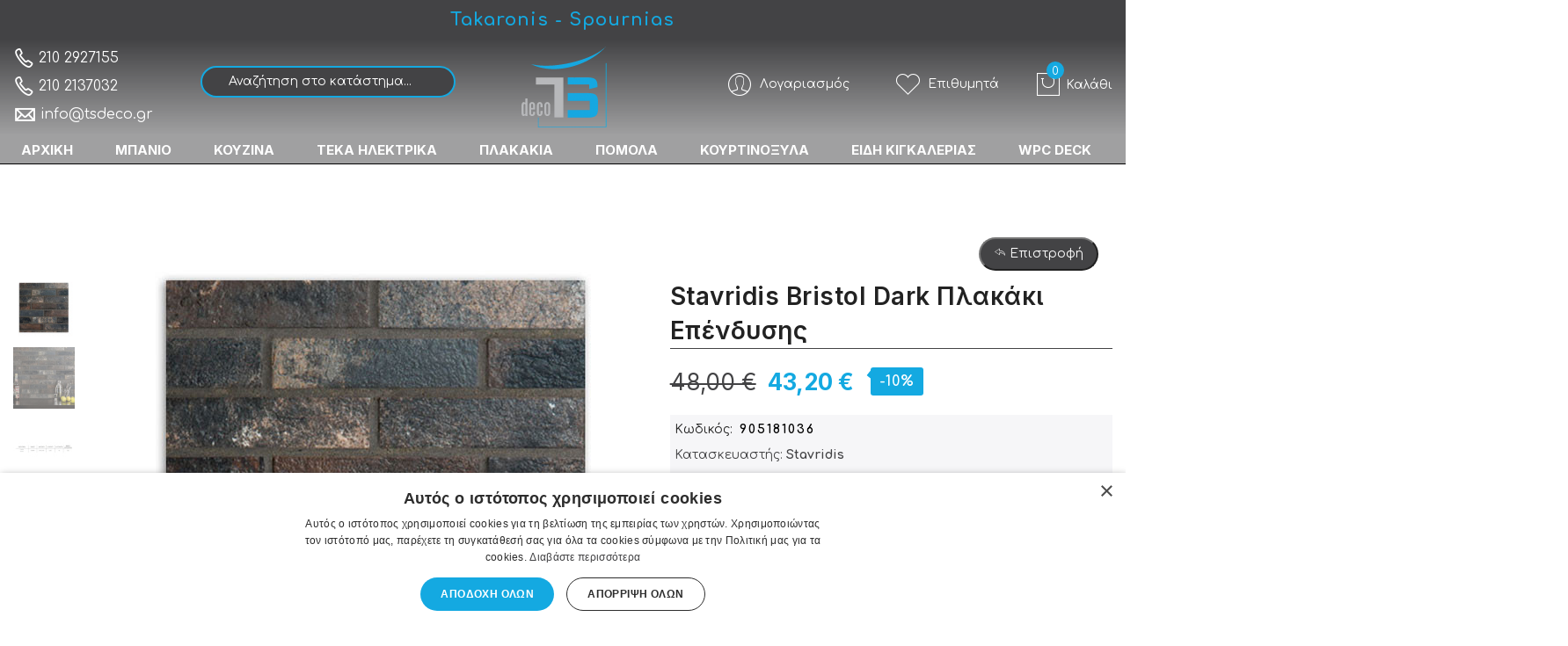

--- FILE ---
content_type: text/html; charset=UTF-8
request_url: https://tsdeco.gr/stavridis-bristol-dark-plakaki-ependusis
body_size: 39834
content:
<!doctype html>
<html class="use-header4" lang="el">
    <head prefix="og: http://ogp.me/ns# fb: http://ogp.me/ns/fb# product: http://ogp.me/ns/product#">
        <script>
	var BASE_URL = WEB_URL = 'https://tsdeco.gr/';
	var RTL = false;
    var require = {
        "baseUrl": "https://tsdeco.gr/static/frontend/Mgs/claue/el_GR"
    };
        var CATALOG_CHECK = 0;
            var CATALOG_CHECK = 2;
    </script>
        <meta charset="utf-8"/>
<meta name="title" content="Stavridis Bristol Dark Πλακάκι Επένδυσης | TS deco E-shop Takaronis - Spournias"/>
<meta name="description" content="• Πλακάκι επένδυσης εσωτερικού και εξωτερικού χώρου, με αντιολισθητική ματ επιφάνεια R10 σε συνδυασμό μεικτών αποχρώσεων πολλαπλών τόνων&lt;br&gt; • Διαστάσεις: 25 x 6 cm&lt;br&gt; • Πάχος: 10 mm&lt;br&gt; • Κιβώτιο: 0,58 τ.μ&lt;br&gt; • Παλέτα: 58,00"/>
<meta name="keywords" content="Είδη Υγιεινής, Έπιπλα Μπάνιου, Πλακάκια, Ηλεκτρικές Συσκευές Teka, Νεροχύτες Κουζίνας, Αξεσουάρ Μπάνιου, Πόρτες Εσωτερικές , Είδη Κιγκαλερίας, Θερμοσίφωνες, Συστήματα Υδρομασάζ , Συστήματα Σάουνες"/>
<meta name="robots" content="INDEX,FOLLOW"/>
<meta name="viewport" content="width=device-width, initial-scale=1, maximum-scale=1.0, user-scalable=no"/>
<title>Stavridis Bristol Dark Πλακάκι Επένδυσης | TS deco E-shop Takaronis - Spournias</title>
<link  rel="stylesheet" type="text/css"  media="all" href="https://tsdeco.gr/static/_cache/merged/bb0e3b5dab978a02bc9300356613efa2.css" />
<script  type="text/javascript"  src="https://tsdeco.gr/static/frontend/Mgs/claue/el_GR/requirejs/require.js"></script>
<script  type="text/javascript"  src="https://tsdeco.gr/static/frontend/Mgs/claue/el_GR/mage/requirejs/mixins.js"></script>
<script  type="text/javascript"  src="https://tsdeco.gr/static/frontend/Mgs/claue/el_GR/requirejs-config.js"></script>
<script  type="text/javascript"  src="https://tsdeco.gr/static/frontend/Mgs/claue/el_GR/MGS_Mpanel/js/timer.js"></script>
<script  type="text/javascript"  src="https://tsdeco.gr/static/frontend/Mgs/claue/el_GR/js/bootstrap.js"></script>
<script  type="text/javascript"  src="https://tsdeco.gr/static/frontend/Mgs/claue/el_GR/js/custom.js"></script>
<link  rel="canonical" href="https://tsdeco.gr/stavridis-bristol-dark-plakaki-ependusis" />
<link  rel="icon" type="image/x-icon" href="https://tsdeco.gr/media/favicon/stores/1/favtsdeco.png" />
<link  rel="shortcut icon" type="image/x-icon" href="https://tsdeco.gr/media/favicon/stores/1/favtsdeco.png" />
<meta name="google-site-verification" content="Ttj1ocPkUcw5I08Vz3iivfkSg7RDplY-kIUyxk_NTRM" />
<meta name="google-site-verification" content="gS0yOfnXqvRc4jnEoZOYYxxf5fa3K_MO-gqe6tsJJEo" />
<!-- Global site tag (gtag.js) - Google Analytics -->
<script async src="https://www.googletagmanager.com/gtag/js?id=UA-23624619-1"></script>
<script>
  window.dataLayer = window.dataLayer || [];
  function gtag(){dataLayer.push(arguments);}
  gtag('js', new Date());
 gtag('config', 'AW-966387792');
</script>
<!-- Google Tag Manager -->

<script>(function(w,d,s,l,i){w[l]=w[l]||[];w[l].push({'gtm.start':
new Date().getTime(),event:'gtm.js'});var f=d.getElementsByTagName(s)[0],
j=d.createElement(s),dl=l!='dataLayer'?'&l='+l:'';j.async=true;j.src=
'https://www.googletagmanager.com/gtm.js?id='+i+dl;f.parentNode.insertBefore(j,f);
})(window,document,'script','dataLayer','GTM-WQQJ87R3');</script>
<!-- End Google Tag Manager -->

<script type="text/javascript" charset="UTF-8" src="//cdn.cookie-script.com/s/8e7e39f1c5bc43385f67d3ac7d21dd2b.js"></script>        <!-- NO Pixel ID is configured, please goto Admin -->
<script>
console.log('No facebook pixel is configured, please log in as a admin and then visit Stores -> Facebook -> Setup -> Get Started');
</script>
<!-- BEGIN GOOGLE ANALYTICS CODE -->
<script type="text/x-magento-init">
{
    "*": {
        "Magento_GoogleAnalytics/js/google-analytics": {
            "isCookieRestrictionModeEnabled": 1,
            "currentWebsite": 1,
            "cookieName": "user_allowed_save_cookie",
            "ordersTrackingData": [],
            "pageTrackingData": {"optPageUrl":"","isAnonymizedIpActive":false,"accountId":"UA-23624619-1"}        }
    }
}
</script>
<!-- END GOOGLE ANALYTICS CODE -->

<!--Custom Style-->

    <script>
        window.addEventListener("load", (event) => {
            <!-- Google tag (gtag.js) -->
            const scriptLibrary = document.createElement('script');
            scriptLibrary.setAttribute(
                'src',
                'https://www.googletagmanager.com/gtag/js?id=G-4N94286K5T',
            );
            document.head.appendChild(scriptLibrary);
        }, false);
    </script>
    <script defer>
        window.dataLayer = window.dataLayer || [];
        function gtag(){dataLayer.push(arguments);}
        gtag('js', new Date());
        gtag('config','G-4N94286K5T');
    </script>
    <div class="bss-script"></div>
    <script type="text/x-magento-init">
    {
      "*": {
        "tracking": {
        }
      }
    }
    </script>

<link rel="stylesheet" type="text/css" media="all" href="https://maxcdn.bootstrapcdn.com/font-awesome/latest/css/font-awesome.min.css"/>
<meta property="og:type" content="product" />
<meta property="og:title"
      content="Stavridis&#x20;Bristol&#x20;Dark&#x20;&#x03A0;&#x03BB;&#x03B1;&#x03BA;&#x03AC;&#x03BA;&#x03B9;&#x20;&#x0395;&#x03C0;&#x03AD;&#x03BD;&#x03B4;&#x03C5;&#x03C3;&#x03B7;&#x03C2;" />
<meta property="og:image"
      content="https://tsdeco.gr/media/catalog/product/cache/e089daf885b099a427fbe060d4e994f4/d/a/dark_1.jpg" />
<meta property="og:description"
      content="&#x2022;&#x20;&#x03A0;&#x03BB;&#x03B1;&#x03BA;&#x03AC;&#x03BA;&#x03B9;&#x20;&#x0395;&#x03C0;&#x03AD;&#x03BD;&#x03B4;&#x03C5;&#x03C3;&#x03B7;&#x03C2;&#x2022;&#x20;&#x03A0;&#x03BF;&#x03C1;&#x03C3;&#x03B5;&#x03BB;&#x03B1;&#x03BD;&#x03AC;&#x03C4;&#x03BF;&#x20;&#x03A4;&#x03CD;&#x03C0;&#x03BF;&#x03C5;&#x20;&#x03A0;&#x03AD;&#x03C4;&#x03C1;&#x03B1;&#x03C2;&#x20;&#x039C;ix" />
<meta property="og:url" content="https://tsdeco.gr/stavridis-bristol-dark-plakaki-ependusis" />
    <meta property="product:price:amount" content="43.2"/>
    <meta property="product:price:currency"
      content="EUR"/>
				<link  rel="stylesheet" type="text/css"  media="all" href="https://tsdeco.gr/media/mgs/css/1/custom_config.css" /> 
				
    </head>
    <body data-container="body" data-mage-init='{"loaderAjax": {}, "loader": { "icon": "https://tsdeco.gr/static/frontend/Mgs/claue/el_GR/images/loader-2.gif"}}' id="html-body" itemtype="http://schema.org/Product" itemscope="itemscope" class="catalog-product-view product-stavridis-bristol-dark-plakaki-ependusis page-layout-1column fullwidth wide">
	
		    
        			<script type="text/x-magento-init">
    {
        "*": {
            "Magento_PageBuilder/js/widget-initializer": {
                "config": {"[data-content-type=\"slider\"][data-appearance=\"default\"]":{"Magento_PageBuilder\/js\/content-type\/slider\/appearance\/default\/widget":false},"[data-content-type=\"map\"]":{"Magento_PageBuilder\/js\/content-type\/map\/appearance\/default\/widget":false},"[data-content-type=\"row\"]":{"Magento_PageBuilder\/js\/content-type\/row\/appearance\/default\/widget":false},"[data-content-type=\"tabs\"]":{"Magento_PageBuilder\/js\/content-type\/tabs\/appearance\/default\/widget":false},"[data-content-type=\"slide\"]":{"Magento_PageBuilder\/js\/content-type\/slide\/appearance\/default\/widget":{"buttonSelector":".pagebuilder-slide-button","showOverlay":"hover","dataRole":"slide"}},"[data-content-type=\"banner\"]":{"Magento_PageBuilder\/js\/content-type\/banner\/appearance\/default\/widget":{"buttonSelector":".pagebuilder-banner-button","showOverlay":"hover","dataRole":"banner"}},"[data-content-type=\"buttons\"]":{"Magento_PageBuilder\/js\/content-type\/buttons\/appearance\/inline\/widget":false},"[data-content-type=\"products\"][data-appearance=\"carousel\"]":{"Magento_PageBuilder\/js\/content-type\/products\/appearance\/carousel\/widget":false}},
                "breakpoints": {"desktop":{"label":"Desktop","stage":true,"default":true,"class":"desktop-switcher","icon":"Magento_PageBuilder::css\/images\/switcher\/switcher-desktop.svg","conditions":{"min-width":"1024px"},"options":{"products":{"default":{"slidesToShow":"5"}}}},"tablet":{"conditions":{"max-width":"1024px","min-width":"768px"},"options":{"products":{"default":{"slidesToShow":"4"},"continuous":{"slidesToShow":"3"}}}},"mobile":{"label":"Mobile","stage":true,"class":"mobile-switcher","icon":"Magento_PageBuilder::css\/images\/switcher\/switcher-mobile.svg","media":"only screen and (max-width: 768px)","conditions":{"max-width":"768px","min-width":"640px"},"options":{"products":{"default":{"slidesToShow":"3"}}}},"mobile-small":{"conditions":{"max-width":"640px"},"options":{"products":{"default":{"slidesToShow":"2"},"continuous":{"slidesToShow":"1"}}}}}            }
        }
    }
</script>
<script type="text/x-magento-init">
    {
    "*": 
        {
            "Ulmod_Readmoreless/js/um-readmoreless": {
                "moreLessSelector": ".product.descriptionnn",
                "moreLessDescHeight": 2000,
                "moreLinkText": "Περισσότερα",
                "lessLinkText": "Λιγότερα"
            }
        }
    }
</script>

<div class="cookie-status-message" id="cookie-status">
    The store will not work correctly in the case when cookies are disabled.</div>
<script type="text/x-magento-init">
    {
        "*": {
            "cookieStatus": {}
        }
    }
</script>

<script type="text/x-magento-init">
    {
        "*": {
            "mage/cookies": {
                "expires": null,
                "path": "\u002F",
                "domain": ".tsdeco.gr",
                "secure": false,
                "lifetime": "3600"
            }
        }
    }
</script>
    <noscript>
        <div class="message global noscript">
            <div class="content">
                <p>
                    <strong>Η JavaScript φαίνεται να είναι απενεργοποιημένη στο πρόγραμμα περιήγησης σας.</strong>
                    <span>Για την καλύτερη εμπειρία στην ιστοσελίδα μας, βεβαιωθείτε πως θα ενεργοποιήσετε την Javascript στο πρόγραμμα περιήγησης σας.</span>
                </p>
            </div>
        </div>
    </noscript>

<script>
    window.cookiesConfig = window.cookiesConfig || {};
    window.cookiesConfig.secure = true;
</script><script>    require.config({
        map: {
            '*': {
                wysiwygAdapter: 'mage/adminhtml/wysiwyg/tiny_mce/tinymce4Adapter'
            }
        }
    });</script><script>
    require.config({
        paths: {
            googleMaps: 'https\u003A\u002F\u002Fmaps.googleapis.com\u002Fmaps\u002Fapi\u002Fjs\u003Fv\u003D3\u0026key\u003D'
        },
        config: {
            'Magento_PageBuilder/js/utils/map': {
                style: ''
            },
            'Magento_PageBuilder/js/content-type/map/preview': {
                apiKey: '',
                apiKeyErrorMessage: 'You\u0020must\u0020provide\u0020a\u0020valid\u0020\u003Ca\u0020href\u003D\u0027https\u003A\u002F\u002Ftsdeco.gr\u002Fadminhtml\u002Fsystem_config\u002Fedit\u002Fsection\u002Fcms\u002F\u0023cms_pagebuilder\u0027\u0020target\u003D\u0027_blank\u0027\u003EGoogle\u0020Maps\u0020API\u0020key\u003C\u002Fa\u003E\u0020to\u0020use\u0020a\u0020map.'
            },
            'Magento_PageBuilder/js/form/element/map': {
                apiKey: '',
                apiKeyErrorMessage: 'You\u0020must\u0020provide\u0020a\u0020valid\u0020\u003Ca\u0020href\u003D\u0027https\u003A\u002F\u002Ftsdeco.gr\u002Fadminhtml\u002Fsystem_config\u002Fedit\u002Fsection\u002Fcms\u002F\u0023cms_pagebuilder\u0027\u0020target\u003D\u0027_blank\u0027\u003EGoogle\u0020Maps\u0020API\u0020key\u003C\u002Fa\u003E\u0020to\u0020use\u0020a\u0020map.'
            },
        }
    });
</script>

<script>
    require.config({
        shim: {
            'Magento_PageBuilder/js/utils/map': {
                deps: ['googleMaps']
            }
        }
    });
</script>

<script type="text/javascript">
    var QUICKVIEW_BASE_URL = 'https://tsdeco.gr/';
</script>
<main><div class="page-wrapper  lazy-loading-img" data-ratioimage="ratio-1"><div id="placeholder-header"></div><header class="header header4">





                            


                        
        	    

                
    <div class="top-header-content">
        <div class="container-fluid">
            <div class="row">
                <div class="col-md-4 col-sm-6 col-xs-12">
                    <!-- Static block: header_1_top_left_link -->
                                            <div class="top-custom-link">
                            <div data-content-type="html" data-appearance="default" data-element="main" data-decoded="true"></div>                        </div>
                                    </div>
                <div class="col-md-4 col-sm-6 col-xs-12">
                    <!-- Static block: header_1_top_middle_block___ -->
                                            <div class="top-middle-header">
                            <div data-content-type="html" data-appearance="default" data-element="main" data-decoded="true"><span style="color: #14a9e1;font-size: 20px;letter-spacing: 1px;">Takaronis - Spournias</span></div>                        </div>
                    					
					                 </div>
                <div class="col-md-4 hidden-sm hidden-xs col-sm-12 col-xs-12">
                                                        </div>
            </div>
        </div>
    </div>
    <div class="middle-header-content">
        <div class="container-fluid">
            <div class="row">
                <div class="col-md-2 col-sm-3 col-xs-4">
                    <button class="action nav-toggle hidden-lg"><img src="https://tsdeco.gr/static/frontend/Mgs/claue/el_GR/images/hamburger-black.svg" alt="Toggle Menu"></button>
                    
                    <div class="visible-lg">
                        <div data-content-type="html" data-appearance="default" data-element="main" data-decoded="true"><div class="top-custom-link">
<ul style="line-height: 2;">
<li style="font-size: 16px;">
<a href="tel:+302102927155"><span style="font-size: 24px!important;font-weight: 700;" class="icon pe-7s-call"></span> 210 2927155</a><br><a href="tel:+302102137032"><span style="font-size: 24px!important;font-weight: 700;" class="icon pe-7s-call"></span> 210 2137032</a><br> 
<a href="/cdn-cgi/l/email-protection#a8c1c6cec7e8dcdbcccdcbc786cfda"><span style="font-size: 26px!important;font-weight: 700;" class="icon pe-7s-mail"></span> <span class="__cf_email__" data-cfemail="c5acaba3aa85b1b6a1a0a6aaeba2b7">[email&#160;protected]</span></a></li>
</ul>
</div>
</div>                    </div>
                </div>
                <div class="col-md-3 col-sm-3 hidden-xs mobile-item-col"> 




<div class="search-form ">
	<div class="form-search-mobile">
		
		<form class="form minisearch" id="search_mini_form" action="https://tsdeco.gr/catalogsearch/result/" method="get">
			<input id="search"
			   data-mage-init='{"quickSearch":{
					"formSelector":"#search_mini_form",
					"url":"https://tsdeco.gr/search/ajax/suggest/",
					"destinationSelector":"#search_autocomplete"}
			   }'
			   type="text"
			   name="q"
			   value=""
			   class="input-text form-control"
			   maxlength="128"
			   placeholder="Αναζήτηση στο κατάστημα..."
			   role="combobox"
			   aria-expanded="true"
			   aria-haspopup="false"
			   aria-autocomplete="both"
			   autocomplete="off"/>
				
   
			<div id="search_autocomplete" class="search-autocomplete" style="display: none;"></div>
					</form>
	</div>
	<div class="actions-search">
		<button class="action-search" onclick="showHideFormSearch()"><i class="pe-7s-search"></i></button>
	</div>
</div>

<script data-cfasync="false" src="/cdn-cgi/scripts/5c5dd728/cloudflare-static/email-decode.min.js"></script><script type="text/javascript">
	function showHideFormSearch(){
		require([
		'jquery'
		], function(jQuery){
			(function($) {
				if($('.search-form').hasClass('not-full')){
					$('html').toggleClass('search-not-full');
				}
				$('html').toggleClass('search-open');
				setTimeout(focusSearchField, 500);
			})(jQuery);
		});
	}
	
	function focusSearchField(){
		require([
		'jquery'
		], function(jQuery){
			(function($) {
				$('#search_mini_form input#search').focus();
			})(jQuery);
		});
	}
</script>
</div>
                <div class="col-md-2 col-sm-2 logo-header col-xs-4">    <a class="logo" href="https://tsdeco.gr/" title="">
        <img src="https://tsdeco.gr/static/frontend/Mgs/claue/el_GR/images/logo.png"
             alt=""
                                  />
    </a>
</div>
                
                <div class="col-md-5 col-sm-5 col-xs-4">
                    <div class="table-icon-menu pull-right">
                    
                                                
                        <div class="dropdown dropdown-toplinks"><button class="dropdown-toggle" type="button" data-toggle="dropdown"><i class="pe-7s-user"></i> <span class="label">Λογαριασμός</span></button><div class="dropdown-menu"><ul class="links"><li class="item link compare" data-bind="scope: 'compareProducts'" data-role="compare-products-link">
    <a class="action compare no-display" title="&#x03A3;&#x03CD;&#x03B3;&#x03BA;&#x03C1;&#x03B9;&#x03C3;&#x03B7;&#x20;&#x03A0;&#x03C1;&#x03BF;&#x03CA;&#x03CC;&#x03BD;&#x03C4;&#x03C9;&#x03BD;"
       data-bind="attr: {'href': compareProducts().listUrl}, css: {'no-display': !compareProducts().count}"
    >
        Σύγκριση Προϊόντων        <span class="counter qty" data-bind="text: compareProducts().countCaption"></span>
    </a>
</li>
<script type="text/x-magento-init">
{"[data-role=compare-products-link]": {"Magento_Ui/js/core/app": {"components":{"compareProducts":{"component":"Magento_Catalog\/js\/view\/compare-products"}}}}}
</script>
<li><a href="https://tsdeco.gr/customer/account/" id="idx6t35GdH" >Ο Λογαριασμός μου</a></li><li class="link wishlist" data-bind="scope: 'wishlist'">
    <a href="https://tsdeco.gr/wishlist/">Η λίστα επιθυμιών μου        <!-- ko if: wishlist().counter -->
        <span data-bind="text: wishlist().counter" class="counter qty"></span>
        <!-- /ko -->
    </a>
</li>
<script type="text/x-magento-init">
    {
        "*": {
            "Magento_Ui/js/core/app": {
                "components": {
                    "wishlist": {
                        "component": "Magento_Wishlist/js/view/wishlist"
                    }
                }
            }
        }
    }

</script>
<li><a href="https://tsdeco.gr/customer/account/create/" id="idaCeOvoQT" >Δημιουργία Λογαριασμού</a></li><li class="link authorization-link" data-label="ή">
    <a href="https://tsdeco.gr/customer/account/login/referer/aHR0cHM6Ly90c2RlY28uZ3Ivc3RhdnJpZGlzLWJyaXN0b2wtZGFyay1wbGFrYWtpLWVwZW5kdXNpcw%2C%2C/"        >Σύνδεση</a>
</li>
</ul></div></div>                        
                        <div class="header-wl"><a href="https://tsdeco.gr/wishlist/"><i class="pe-7s-like"></i> <span class="label">Επιθυμητά</span> </a></div>                        <div class="hidden-lg"><a href="tel:+302102137032"><span style="font-size: 32px!important;font-weight: 700;color: #14a9e1 !important;" class="icon pe-7s-call"></span></a></div>
                        
<div data-block="minicart" class="minicart-wrapper minicart-wrapper--dropdown">
    <a class="action showcart" href="https://tsdeco.gr/checkout/cart/"
       data-bind="scope: 'minicart_content'">
        <span class="counter qty empty"
              data-bind="css: { empty: !!getCartParam('summary_count') == false }, blockLoader: isLoading">
            <span class="counter-number"><!-- ko text: getCartParam('summary_count') --><!-- /ko --></span>
            <span class="counter-label">
            <!-- ko if: getCartParam('summary_count') -->
                <!-- ko text: getCartParam('summary_count') --><!-- /ko -->
                <!-- ko i18n: 'items' --><!-- /ko -->
            <!-- /ko -->
            </span>
        </span>
		<span class="label">Το καλάθι μου </span>
    </a>
	<span class="label">Καλάθι</span>
            <div class="block block-minicart empty"
             data-role="dropdownDialog"
             data-mage-init='{"dropdownDialog":{
                "appendTo":"[data-block=minicart]",
                "triggerTarget":".showcart",
                "timeout": "2000",
                "closeOnMouseLeave": false,
                "closeOnEscape": true,
                "triggerClass":"active",
                "parentClass":"active",
                "buttons":[]}}'>
            <div id="minicart-content-wrapper" data-bind="scope: 'minicart_content'">
				<h3 class="close-minicart">
					Mini Cart 
					<button id="close-minicart"><i class="close-cart pe-7s-close pa"></i></button>
				</h3>
                <!-- ko template: getTemplate() --><!-- /ko -->
            </div>
                    </div>
        <script>
        window.checkout = {"shoppingCartUrl":"https:\/\/tsdeco.gr\/checkout\/cart\/","checkoutUrl":"https:\/\/tsdeco.gr\/checkout\/","updateItemQtyUrl":"https:\/\/tsdeco.gr\/checkout\/sidebar\/updateItemQty\/","removeItemUrl":"https:\/\/tsdeco.gr\/checkout\/sidebar\/removeItem\/","imageTemplate":"Magento_Catalog\/product\/image_with_borders","baseUrl":"https:\/\/tsdeco.gr\/","minicartMaxItemsVisible":5,"websiteId":"1","maxItemsToDisplay":10,"storeId":"1","storeGroupId":"1","customerLoginUrl":"https:\/\/tsdeco.gr\/customer\/account\/login\/referer\/aHR0cHM6Ly90c2RlY28uZ3Ivc3RhdnJpZGlzLWJyaXN0b2wtZGFyay1wbGFrYWtpLWVwZW5kdXNpcw%2C%2C\/","isRedirectRequired":false,"autocomplete":"off","captcha":{"user_login":{"isCaseSensitive":false,"imageHeight":50,"imageSrc":"","refreshUrl":"https:\/\/tsdeco.gr\/captcha\/refresh\/","isRequired":false,"timestamp":1769269207}}};
    </script>
    <script type="text/x-magento-init">
    {
        "[data-block='minicart']": {
            "Magento_Ui/js/core/app": {"components":{"minicart_content":{"children":{"subtotal.container":{"children":{"subtotal":{"children":{"subtotal.totals":{"config":{"display_cart_subtotal_incl_tax":0,"display_cart_subtotal_excl_tax":1,"template":"Magento_Tax\/checkout\/minicart\/subtotal\/totals"},"children":{"subtotal.totals.msrp":{"component":"Magento_Msrp\/js\/view\/checkout\/minicart\/subtotal\/totals","config":{"displayArea":"minicart-subtotal-hidden","template":"Magento_Msrp\/checkout\/minicart\/subtotal\/totals"}}},"component":"Magento_Tax\/js\/view\/checkout\/minicart\/subtotal\/totals"}},"component":"uiComponent","config":{"template":"Magento_Checkout\/minicart\/subtotal"}}},"component":"uiComponent","config":{"displayArea":"subtotalContainer"}},"item.renderer":{"component":"Magento_Checkout\/js\/view\/cart-item-renderer","config":{"displayArea":"defaultRenderer","template":"Magento_Checkout\/minicart\/item\/default"},"children":{"item.image":{"component":"Magento_Catalog\/js\/view\/image","config":{"template":"Magento_Catalog\/product\/image","displayArea":"itemImage"}},"checkout.cart.item.price.sidebar":{"component":"uiComponent","config":{"template":"Magento_Checkout\/minicart\/item\/price","displayArea":"priceSidebar"}}}},"extra_info":{"component":"uiComponent","config":{"displayArea":"extraInfo"}},"promotion":{"component":"uiComponent","config":{"displayArea":"promotion"}}},"config":{"itemRenderer":{"default":"defaultRenderer","simple":"defaultRenderer","virtual":"defaultRenderer"},"template":"Magento_Checkout\/minicart\/content"},"component":"Magento_Checkout\/js\/view\/minicart"}},"types":[]}        },
        "*": {
            "Magento_Ui/js/block-loader": "https://tsdeco.gr/static/frontend/Mgs/claue/el_GR/images/loader-1.gif"
        }
    }
    </script>
</div>


                    </div>
                </div>
				<div class="hidden-lg col-xs-12 narrow"> 




<div class="search-form ">
	<div class="form-search-mobile">
		
		<form class="form minisearch" id="search_mini_form" action="https://tsdeco.gr/catalogsearch/result/" method="get">
			<input id="search"
			   data-mage-init='{"quickSearch":{
					"formSelector":"#search_mini_form",
					"url":"https://tsdeco.gr/search/ajax/suggest/",
					"destinationSelector":"#search_autocomplete"}
			   }'
			   type="text"
			   name="q"
			   value=""
			   class="input-text form-control"
			   maxlength="128"
			   placeholder="Αναζήτηση στο κατάστημα..."
			   role="combobox"
			   aria-expanded="true"
			   aria-haspopup="false"
			   aria-autocomplete="both"
			   autocomplete="off"/>
				
   
			<div id="search_autocomplete" class="search-autocomplete" style="display: none;"></div>
					</form>
	</div>
	<div class="actions-search">
		<button class="action-search" onclick="showHideFormSearch()"><i class="pe-7s-search"></i></button>
	</div>
</div>

<script type="text/javascript">
	function showHideFormSearch(){
		require([
		'jquery'
		], function(jQuery){
			(function($) {
				if($('.search-form').hasClass('not-full')){
					$('html').toggleClass('search-not-full');
				}
				$('html').toggleClass('search-open');
				setTimeout(focusSearchField, 500);
			})(jQuery);
		});
	}
	
	function focusSearchField(){
		require([
		'jquery'
		], function(jQuery){
			(function($) {
				$('#search_mini_form input#search').focus();
			})(jQuery);
		});
	}
</script>
</div>
            </div>
        </div>
    </div>
    <div class="bottom-header-content">
        <div class="megamenu-content">
            <ul class="nav nav-tabs"><li class="active"><a data-toggle="tab" href="#main-Menucontent">Μενού</a></li><li><a data-toggle="tab" href="#main-Accountcontent">Λογαριασμός</a></li></ul><div class="tab-content"><div id="main-Menucontent" class="tab-pane active">
      

					<nav class="navigation" role="navigation">
		<ul id="mainMenu" class="nav nav-main nav-main-menu">
						
															<li class="mega-menu-item megamenu-homelink">
															<a href="https://tsdeco.gr/" class="level0">
									ΑΡΧΙΚΗ								</a>
													</li>
													<li class="  mega-menu-item mega-menu-fullwidth menu-6columns level0 category-menu level0 dropdown active">
								<a href="https://tsdeco.gr/#/"https://tsdeco.gr/#/" class="level0 dropdown-toggle"><span data-hover="ΜΠΑΝΙΟ">ΜΠΑΝΙΟ</span> <span class="icon-next"><i class="fa fa-angle-down"></i></span></a><span class="toggle-menu"><a onclick="toggleEl(this,'mobile-menu-1-1')" href="javascript:void(0)" class=""><span class="fa fa-plus"></span></a></span><ul class="dropdown-menu" id="mobile-menu-1-1"><li><div class="mega-menu-content"><div class="row"><div class="col-md-2"><ul class="sub-menu"><li class="level1">
<a href="https://tsdeco.gr/eidi-ygieinis">
<span class="mega-menu-sub-title">
Είδη Υγιεινής
</span>
</a>
</li><li class="level1">
<a href="https://tsdeco.gr/mpanieres-mpanioy">
<span class="mega-menu-sub-title">
Μπανιέρες Μπάνιου
</span>
</a>
<span class="toggle-menu"><a onclick="toggleEl(this,'mobile-menu-cat-6-1')" href="javascript:void(0)" class=""><span class="fa fa-plus"></span></a></span>
<ul id="mobile-menu-cat-6-1"
 class="sub-menu"
>
<li class="level2">
<a href="https://tsdeco.gr/mpanieres-eythygrammes">
Μπανιέρες Ευθύγραμμες
</a>
</li><li class="level2">
<a href="https://tsdeco.gr/mpanieres-asymmetres">
Μπανιέρες Ασύμμετρες
</a>
</li><li class="level2">
<a href="https://tsdeco.gr/mpanieres-goniakes">
Μπανιέρες Γωνιακές
</a>
</li><li class="level2">
<a href="https://tsdeco.gr/mpanieres-stroggyles">
Μπανιέρες Στρογγυλές
</a>
</li><li class="level2">
<a href="https://tsdeco.gr/mpanieres-eleytheris-topothetisis">
Μπανιέρες Ελεύθερης Τοποθέτησης
</a>
</li><li class="level2">
<a href="https://tsdeco.gr/valvides-mpanieras">
Βαλβίδες Μπανιέρας
</a>
</li>
</ul>
</li><li class="level1">
<a href="https://tsdeco.gr/niptires-mpanioy">
<span class="mega-menu-sub-title">
Νιπτήρες Μπάνιου
</span>
</a>
<span class="toggle-menu"><a onclick="toggleEl(this,'mobile-menu-cat-29-1')" href="javascript:void(0)" class=""><span class="fa fa-plus"></span></a></span>
<ul id="mobile-menu-cat-29-1"
 class="sub-menu"
>
<li class="level2">
<a href="https://tsdeco.gr/niptires-epikathimenoi">
Νιπτήρες Επικαθήμενοι
</a>
</li><li class="level2">
<a href="https://tsdeco.gr/niptires-epitoihioi">
Νιπτήρες Επιτοίχιοι
</a>
</li><li class="level2">
<a href="https://tsdeco.gr/niptires-me-kolona">
Νιπτήρες Με Κολώνα
</a>
</li><li class="level2">
<a href="https://tsdeco.gr/niptires-enthetoi">
Νιπτήρες Ένθετοι
</a>
</li><li class="level2">
<a href="https://tsdeco.gr/niptires-ypokathimenoi">
Νιπτήρες Υποκαθήμενοι
</a>
</li><li class="level2">
<a href="https://tsdeco.gr/niptires-epidapedioi">
Νιπτήρες Επιδαπέδιοι
</a>
</li><li class="level2">
<a href="https://tsdeco.gr/niptires-hromatistoi">
Νιπτήρες Χρωματιστοί
</a>
</li><li class="level2">
<a href="https://tsdeco.gr/niptires-petrinoi">
Νιπτήρες Πέτρινοι
</a>
</li><li class="level2">
<a href="https://tsdeco.gr/niptires-gyalinoi">
Νιπτήρες Γυάλινοι
</a>
</li><li class="level2">
<a href="https://tsdeco.gr/niptires-porselaninoi-heiropoiitoi">
Νιπτήρες Πορσελάνινοι Χειροποίητοι
</a>
</li><li class="level2">
<a href="https://tsdeco.gr/niptires-xylinoi-heiropoiitoi">
Νιπτήρες Ξύλινοι Χειροποίητοι
</a>
</li><li class="level2">
<a href="https://tsdeco.gr/niptires-anoxeidotoi-hromatistoi">
Νιπτήρες Ανοξείδωτοι Χρωματιστοί
</a>
</li><li class="level2">
<a href="https://tsdeco.gr/niptires-me-vasi-inox">
Νιπτήρες Με Βάση Inox
</a>
</li><li class="level2">
<a href="https://tsdeco.gr/niptires-porselanis-epiplon">
Νιπτήρες Πορσελάνης Επίπλων
</a>
</li><li class="level2">
<a href="https://tsdeco.gr/niptires-gyalinoi-epiplon">
Νιπτήρες Γυάλινοι Επίπλων
</a>
</li><li class="level2">
<a href="https://tsdeco.gr/niptires-tehnograniti-epiplon">
Νιπτήρες Τεχνογρανίτη Επίπλων
</a>
</li>
</ul>
</li><li class="level1">
<a href="https://tsdeco.gr/ntoyzieres-mpanioy">
<span class="mega-menu-sub-title">
Ντουζιέρες Μπάνιου
</span>
</a>
<span class="toggle-menu"><a onclick="toggleEl(this,'mobile-menu-cat-13-1')" href="javascript:void(0)" class=""><span class="fa fa-plus"></span></a></span>
<ul id="mobile-menu-cat-13-1"
 class="sub-menu"
>
<li class="level2">
<a href="https://tsdeco.gr/ntoyzieres-porselanines">
Ντουζιέρες Πορσελάνινες
</a>
</li><li class="level2">
<a href="https://tsdeco.gr/ntoyzieres-akrylikes">
Ντουζιέρες Ακρυλικές
</a>
</li><li class="level2">
<a href="https://tsdeco.gr/ntoyzieres-synthetikes">
Ντουζιέρες Συνθετικές
</a>
</li><li class="level2">
<a href="https://tsdeco.gr/ntoyzieres-petrines">
Ντουζιέρες Πέτρινες
</a>
</li><li class="level2">
<a href="https://tsdeco.gr/valvides-ntoyzieras">
Βαλβίδες Ντουζιέρας
</a>
</li>
</ul>
</li></ul></div><div class="col-md-2"><ul class="sub-menu"><li class="level1">
<a href="https://tsdeco.gr/kampines-mpanioy">
<span class="mega-menu-sub-title">
Καμπίνες Μπάνιου
</span>
</a>
<span class="toggle-menu"><a onclick="toggleEl(this,'mobile-menu-cat-84-1')" href="javascript:void(0)" class=""><span class="fa fa-plus"></span></a></span>
<ul id="mobile-menu-cat-84-1"
 class="sub-menu"
>
<li class="level2">
<a href="https://tsdeco.gr/kampines-ntoyzieras">
Καμπίνες Ντουζιέρας
</a>
<span class="toggle-menu"><a onclick="toggleEl(this,'mobile-menu-cat-85-1')" href="javascript:void(0)" class=""><span class="fa fa-plus"></span></a></span>
<ul id="mobile-menu-cat-85-1"
 class="sub-menu"
>
<li class="level3">
<a href="https://tsdeco.gr/kampines-tetragonis-ntoyzieras">
Καμπίνες  Ντουζιέρας Τετράγωνες
</a>
</li><li class="level3">
<a href="https://tsdeco.gr/kampines-imikyklikis-ntoyzieras">
Καμπίνες Ντουζιέρας Ημικυκλικές
</a>
</li><li class="level3">
<a href="https://tsdeco.gr/kampines-asymmetris-ntoyzieras">
Καμπίνες Ντουζιέρας Ασύμμετρες
</a>
</li><li class="level3">
<a href="https://tsdeco.gr/kampines-paravan-ntoyzieras">
Διαχωριστικά Παραβάν Ντουζιέρας
</a>
</li>
</ul>
</li><li class="level2">
<a href="https://tsdeco.gr/kampines-ntoyzieras-toiho-toiho">
Πόρτες - Καμπίνες Ντουζιέρας Τοίχο - Τοίχο
</a>
</li><li class="level2">
<a href="https://tsdeco.gr/kampines-me-ntoyzieres">
Ντουζιέρες Με Καμπίνα Σετ
</a>
</li><li class="level2">
<a href="https://tsdeco.gr/kampines-mpanieras">
Καμπίνες Μπανιέρας
</a>
</li><li class="level2">
<a href="https://tsdeco.gr/kampines-me-mpanieres">
Μπανιέρες Με Καμπίνα
</a>
</li><li class="level2">
<a href="https://tsdeco.gr/epikalypsi-nanoskin">
Επικάλυψη NanoSkin
</a>
</li>
</ul>
</li><li class="level1">
<a href="https://tsdeco.gr/epipla-mpanioy">
<span class="mega-menu-sub-title">
Έπιπλα Μπάνιου
</span>
</a>
<span class="toggle-menu"><a onclick="toggleEl(this,'mobile-menu-cat-73-1')" href="javascript:void(0)" class=""><span class="fa fa-plus"></span></a></span>
<ul id="mobile-menu-cat-73-1"
 class="sub-menu"
>
<li class="level2">
<a href="https://tsdeco.gr/epipla-mpanioy-melaminika">
Έπιπλα Μπάνιου Μελαμίνης
</a>
</li><li class="level2">
<a href="https://tsdeco.gr/epipla-mpanioy-monterna">
Έπιπλα Μπάνιου Μοντέρνα
</a>
</li><li class="level2">
<a href="https://tsdeco.gr/epipla-mpanioy-leyka">
Έπιπλα Μπάνιου Λευκά
</a>
</li><li class="level2">
<a href="https://tsdeco.gr/epipla-mpanioy-pvc-adiavroha">
Έπιπλα Μπάνιου PVC Αδιάβροχα
</a>
</li><li class="level2">
<a href="https://tsdeco.gr/epipla-mpanioy-masif-xylo-mdf">
Έπιπλα Μπάνιου Μασίφ Ξύλο - M.D.F.
</a>
</li><li class="level2">
<a href="https://tsdeco.gr/epipla-mpanioy-klasika">
Έπιπλα Μπάνιου Κλασικά
</a>
</li><li class="level2">
<a href="https://tsdeco.gr/epipla-mpanioy-pagkoi-gia-niptires">
Πάγκοι Μπάνιου Για Επικαθήμενο Νιπτήρα
</a>
</li><li class="level2">
<a href="https://tsdeco.gr/epipla-mpanioy-vasi-me-niptira">
Έπιπλα Μπάνιου Με Νιπτήρα
</a>
</li><li class="level2">
<a href="https://tsdeco.gr/stiles-mpanioy-ermaria-mpanioy">
Στήλες Μπάνιου & Ερμάρια
</a>
</li><li class="level2">
<a href="https://tsdeco.gr/fotistika-epiplon-mpanioy">
Φωτιστικά Μπάνιου
</a>
</li>
</ul>
</li><li class="level1">
<a href="https://tsdeco.gr/kathreptes-mpanioy">
<span class="mega-menu-sub-title">
Καθρέπτες Μπάνιου
</span>
</a>
<span class="toggle-menu"><a onclick="toggleEl(this,'mobile-menu-cat-95-1')" href="javascript:void(0)" class=""><span class="fa fa-plus"></span></a></span>
<ul id="mobile-menu-cat-95-1"
 class="sub-menu"
>
<li class="level2">
<a href="https://tsdeco.gr/kathreptes-mpanioy-epiplon">
Καθρέπτες Μπάνιου Επίπλων
</a>
</li><li class="level2">
<a href="https://tsdeco.gr/kathreptes-mpanioy-me-ntoylapi">
Καθρέπτες Μπάνιου Με Ντουλάπι
</a>
</li><li class="level2">
<a href="https://tsdeco.gr/kathreptes-mpanioy-me-led">
Καθρέπτες Μπάνιου Με Led
</a>
</li><li class="level2">
<a href="https://tsdeco.gr/kathreptes-mpanioy-aploi">
Καθρέπτες Μπάνιου Απλοί
</a>
</li><li class="level2">
<a href="https://tsdeco.gr/kathreptes-mpanioy-anoxeidotoi">
Καθρέπτες Μπάνιου Ανοξείδωτοι
</a>
</li><li class="level2">
<a href="https://tsdeco.gr/kathreptes-mpanioy-megethyntikoi">
Καθρέπτες Μπάνιου Μεγεθυντικοί
</a>
</li><li class="level2">
<a href="https://tsdeco.gr/fotistika-kathrepti-mpanioy">
Φωτιστικά Καθρέπτη Μπάνιου
</a>
</li>
</ul>
</li><li class="level1">
<a href="https://tsdeco.gr/lekanes-mpanioy">
<span class="mega-menu-sub-title">
Λεκάνες Μπάνιου
</span>
</a>
<span class="toggle-menu"><a onclick="toggleEl(this,'mobile-menu-cat-20-1')" href="javascript:void(0)" class=""><span class="fa fa-plus"></span></a></span>
<ul id="mobile-menu-cat-20-1"
 class="sub-menu"
>
<li class="level2">
<a href="https://tsdeco.gr/lekanes-hamilis-pieseos">
Λεκάνες Δαπέδου Με Καζανάκι
</a>
</li><li class="level2">
<a href="https://tsdeco.gr/lekanes-kremastes">
Λεκάνες Κρεμαστές
</a>
</li><li class="level2">
<a href="https://tsdeco.gr/lekanes-kremastes-me-kazanaki">
Λεκάνες Κρεμαστές Με Καζανάκι
</a>
</li><li class="level2">
<a href="https://tsdeco.gr/lekanes-ypsilis-pieseos">
Λεκάνες Υψηλής Πίεσης
</a>
</li><li class="level2">
<a href="https://tsdeco.gr/lekanes-asiatikoy-typoy">
Λεκάνες Ασιατικού Τύπου
</a>
</li>
</ul>
</li></ul></div><div class="col-md-2"><ul class="sub-menu"><li class="level1">
<a href="https://tsdeco.gr/kazanakia-mpanioy">
<span class="mega-menu-sub-title">
Καζανάκια Μπάνιου
</span>
</a>
<span class="toggle-menu"><a onclick="toggleEl(this,'mobile-menu-cat-26-1')" href="javascript:void(0)" class=""><span class="fa fa-plus"></span></a></span>
<ul id="mobile-menu-cat-26-1"
 class="sub-menu"
>
<li class="level2">
<a href="https://tsdeco.gr/kazanakia-ypsilis-pieseos">
Καζανάκια Υψηλής Πιέσεως
</a>
</li><li class="level2">
<a href="https://tsdeco.gr/kazanakia-entoihizomena">
Καζανάκια Εντοιχιζόμενα
</a>
</li>
</ul>
</li><li class="level1">
<a href="https://tsdeco.gr/mpataries-mpanioy">
<span class="mega-menu-sub-title">
Μπαταρίες Μπάνιου
</span>
</a>
<span class="toggle-menu"><a onclick="toggleEl(this,'mobile-menu-cat-46-1')" href="javascript:void(0)" class=""><span class="fa fa-plus"></span></a></span>
<ul id="mobile-menu-cat-46-1"
 class="sub-menu"
>
<li class="level2">
<a href="https://tsdeco.gr/mpataries-loytroy">
Μπαταρίες Λουτρού
</a>
</li><li class="level2">
<a href="https://tsdeco.gr/mpataries-niptira">
Μπαταρίες Νιπτήρα
</a>
<span class="toggle-menu"><a onclick="toggleEl(this,'mobile-menu-cat-48-1')" href="javascript:void(0)" class=""><span class="fa fa-plus"></span></a></span>
<ul id="mobile-menu-cat-48-1"
 class="sub-menu"
>
<li class="level3">
<a href="https://tsdeco.gr/mpataries-niptira-hamiles">
Μπαταρίες Νιπτήρα Χαμηλές
</a>
</li><li class="level3">
<a href="https://tsdeco.gr/mpataries-niptira-psiles">
Μπαταρίες Νιπτήρα Ψηλές
</a>
</li><li class="level3">
<a href="https://tsdeco.gr/mpataries-niptira-entoihismoy">
Μπαταρίες Νιπτήρα Εντοιχισμού
</a>
</li><li class="level3">
<a href="https://tsdeco.gr/mpataries-niptira-trion-opon">
Μπαταρίες Νιπτήρα Τριών  Οπών
</a>
</li>
</ul>
</li><li class="level2">
<a href="https://tsdeco.gr/mpataries-ntoyzieras">
Μπαταρίες Ντουζιέρας
</a>
</li><li class="level2">
<a href="https://tsdeco.gr/mpataries-mpinte">
Μπαταρίες Μπιντέ
</a>
</li><li class="level2">
<a href="https://tsdeco.gr/mpataries-fotokyttaroy">
Μπαταρίες Φωτοκυττάρου
</a>
</li><li class="level2">
<a href="https://tsdeco.gr/mpataries-aytomates">
Μπαταρίες Αυτόματες
</a>
</li><li class="level2">
<a href="https://tsdeco.gr/mpataries-entoihismoy">
Μπαταρίες Εντοιχισμού
</a>
<span class="toggle-menu"><a onclick="toggleEl(this,'mobile-menu-cat-57-1')" href="javascript:void(0)" class=""><span class="fa fa-plus"></span></a></span>
<ul id="mobile-menu-cat-57-1"
 class="sub-menu"
>
<li class="level3">
<a href="https://tsdeco.gr/set-exartimaton-entoihismoy">
Σετ Εξαρτημάτων Εντοιχισμού
</a>
</li><li class="level3">
<a href="https://tsdeco.gr/stiles-ntoys-entoihismoy">
Στήλες Ντους Εντοιχισμού
</a>
</li><li class="level3">
<a href="https://tsdeco.gr/miktes-me-ektropea-entoihismoy">
Μίκτες Με Εκτροπέα Εντοιχισμού
</a>
</li><li class="level3">
<a href="https://tsdeco.gr/miktes-ntoys-entoihismoy">
Μίκτες Ντους Εντοιχισμού
</a>
</li><li class="level3">
<a href="https://tsdeco.gr/ektropeis-ntoys-entoihismoy">
Εκτροπείς Ντους Εντοιχισμού
</a>
</li><li class="level3">
<a href="https://tsdeco.gr/kefales-ntoys-entoihismoy">
Κεφαλές Ντους Εντοιχισμού
</a>
</li><li class="level3">
<a href="https://tsdeco.gr/mpratsa-ntoys-entoihismoy">
Μπράτσα Ντους Εντοιχισμού
</a>
</li><li class="level3">
<a href="https://tsdeco.gr/parohes-ntoys-entoihismoy">
Παροχές Ντους Εντοιχισμού
</a>
</li><li class="level3">
<a href="https://tsdeco.gr/stomia-ntoys-entoihismoy">
Στόμια Ντους Εντοιχισμού
</a>
</li><li class="level3">
<a href="https://tsdeco.gr/jet-ydromasaz-entoihismoy">
Jet Υδρομασάζ Εντοιχισμού
</a>
</li><li class="level3">
<a href="https://tsdeco.gr/mpataries-niptira-entoihismoy-0">
Μπαταρίες Νιπτήρα Εντοιχισμού
</a>
</li>
</ul>
</li><li class="level2">
<a href="https://tsdeco.gr/mpataries-epikathimenes-mpanieras">
Μπαταρίες Επικαθήμενες Μπανιέρας
</a>
</li><li class="level2">
<a href="https://tsdeco.gr/mpataries-epidapedies">
Μπαταρίες Επιδαπέδιες
</a>
</li><li class="level2">
<a href="https://tsdeco.gr/mpataries-plysis-mpinte">
Ντους Μπιντέ
</a>
</li><li class="level2">
<a href="https://tsdeco.gr/vryses-mpanioy-aples">
Βρύσες Μπάνιου Απλές
</a>
</li>
</ul>
</li><li class="level1">
<a href="https://tsdeco.gr/stiles-ntoys">
<span class="mega-menu-sub-title">
Στήλες Ντους
</span>
</a>
<span class="toggle-menu"><a onclick="toggleEl(this,'mobile-menu-cat-222-1')" href="javascript:void(0)" class=""><span class="fa fa-plus"></span></a></span>
<ul id="mobile-menu-cat-222-1"
 class="sub-menu"
>
<li class="level2">
<a href="https://tsdeco.gr/stiles-ntoys-me-mpataria">
Στήλες Ντους Με Μπαταρία
</a>
</li><li class="level2">
<a href="https://tsdeco.gr/stiles-ntoys-horis-mpataria">
Στήλες Ντους Χωρίς Μπαταρία
</a>
</li><li class="level2">
<a href="https://tsdeco.gr/stiles-ntoys-ydromasaz">
Στήλες Ντους Υδρομασάζ
</a>
</li><li class="level2">
<a href="https://tsdeco.gr/stiles-ntoys-exoterikoy-horoy">
Στήλες Ντους Εξωτερικού Χώρου
</a>
</li><li class="level2">
<a href="https://tsdeco.gr/verges-ntoys-set">
Βέργες Ντους Σετ
</a>
</li><li class="level2">
<a href="https://tsdeco.gr/verges-ntoys">
Βέργες Ντους
</a>
</li>
</ul>
</li></ul></div><div class="col-md-2"><ul class="sub-menu"><li class="level1">
<a href="https://tsdeco.gr/axesoyar-mpanioy">
<span class="mega-menu-sub-title">
Αξεσουάρ Μπάνιου
</span>
</a>
<span class="toggle-menu"><a onclick="toggleEl(this,'mobile-menu-cat-103-1')" href="javascript:void(0)" class=""><span class="fa fa-plus"></span></a></span>
<ul id="mobile-menu-cat-103-1"
 class="sub-menu"
>
<li class="level2">
<a href="https://tsdeco.gr/axesoyar-mpanioy-epitoihia">
Αξεσουάρ Μπάνιου Επιτοίχια
</a>
<span class="toggle-menu"><a onclick="toggleEl(this,'mobile-menu-cat-104-1')" href="javascript:void(0)" class=""><span class="fa fa-plus"></span></a></span>
<ul id="mobile-menu-cat-104-1"
 class="sub-menu"
>
<li class="level3">
<a href="https://tsdeco.gr/axesoyar-mpanioy-gloria-nerino">
Αξεσουάρ Μπάνιου Gloria Nerino
</a>
</li><li class="level3">
<a href="https://tsdeco.gr/axesoyar-mpanioy-gloria-hotelia">
Αξεσουάρ Μπάνιου Gloria Hotelia
</a>
</li><li class="level3">
<a href="https://tsdeco.gr/axesoyar-mpanioy-import-athina">
Αξεσουάρ Μπάνιου Import Athina
</a>
</li><li class="level3">
<a href="https://tsdeco.gr/axesoyar-mpanioy-bronze-art-hotelia">
Αξεσουάρ Μπάνιου Bronze Art Hotelia
</a>
</li><li class="level3">
<a href="https://tsdeco.gr/axesoyar-mpanioy-import-kare">
Αξεσουάρ Μπάνιου Import Kare
</a>
</li><li class="level3">
<a href="https://tsdeco.gr/axesoyar-mpanioy-bronze-art-fairmont">
Αξεσουάρ Μπάνιου Bronze Art Fairmont
</a>
</li><li class="level3">
<a href="https://tsdeco.gr/axesoyar-mpanioy-bronze-art-fairmont-black-matt">
Αξεσουάρ Μπάνιου Bronze Art Fairmont Black Matt
</a>
</li><li class="level3">
<a href="https://tsdeco.gr/axesoyar-mpanioy-colorado-lugano-black-matt">
Αξεσουάρ Μπάνιου Colorado Lugano Black Matt
</a>
</li><li class="level3">
<a href="https://tsdeco.gr/axesoyar-mpanioy-sanco-twist">
Αξεσουάρ Μπάνιου Sanco Twist
</a>
</li><li class="level3">
<a href="https://tsdeco.gr/axesoyar-mpanioy-sanco-tempo">
Αξεσουάρ Μπάνιου Sanco Tempo
</a>
</li><li class="level3">
<a href="https://tsdeco.gr/axesoyar-mpanioy-bronze-art-noir-project">
Αξεσουάρ Μπάνιου Bronze Art Noir Project
</a>
</li><li class="level3">
<a href="https://tsdeco.gr/axesoyar-mpanioy-bronze-noir-project-black-matt">
Αξεσουάρ Μπάνιου Bronze Noir Project Black Matt
</a>
</li><li class="level3">
<a href="https://tsdeco.gr/axesoyar-mpanioy-verdi-sigma-black-matt">
Αξεσουάρ Μπάνιου Verdi Sigma Black Matt
</a>
</li><li class="level3">
<a href="https://tsdeco.gr/axesoyar-mpanioy-gloria-boutique">
Αξεσουάρ Μπάνιου Gloria Boutique
</a>
</li><li class="level3">
<a href="https://tsdeco.gr/axesoyar-mpanioy-karag-moderno-cromo">
Αξεσουάρ Μπάνιου Karag Moderno Cromo
</a>
</li><li class="level3">
<a href="https://tsdeco.gr/axesoyar-mpanioy-verdi-sigma">
Αξεσουάρ Μπάνιου Verdi Sigma
</a>
</li><li class="level3">
<a href="https://tsdeco.gr/axesoyar-mpanioy-verdi-delta">
Αξεσουάρ Μπάνιου Verdi Delta
</a>
</li><li class="level3">
<a href="https://tsdeco.gr/axesoyar-mpanioy-colorado-era">
Αξεσουάρ Μπάνιου Colorado Era
</a>
</li><li class="level3">
<a href="https://tsdeco.gr/axesoyar-mpanioy-sanco-agora-black-mat">
Αξεσουάρ Μπάνιου Sanco Agora Black Mat
</a>
</li><li class="level3">
<a href="https://tsdeco.gr/axesoyar-mpanioy-karag-uno-cromo">
Αξεσουάρ Μπάνιου Karag Uno Cromo
</a>
</li><li class="level3">
<a href="https://tsdeco.gr/axesoyar-mpanioy-karag-uno-nero-opaco">
Αξεσουάρ Μπάνιου Karag UNO Nero Opaco
</a>
</li><li class="level3">
<a href="https://tsdeco.gr/axesoyar-mpanioy-karag-uno-bianco-opaco">
Αξεσουάρ Μπάνιου Karag UNO Bianco Opaco
</a>
</li><li class="level3">
<a href="https://tsdeco.gr/axesoyar-mpanioy-sanco-ergon">
Αξεσουάρ Μπάνιου Sanco Ergon
</a>
</li><li class="level3">
<a href="https://tsdeco.gr/axesoyar-mpanioy-verdi-ciao">
Αξεσουάρ Μπάνιου Verdi Ciao
</a>
</li><li class="level3">
<a href="https://tsdeco.gr/axesoyar-mpanioy-verdi-astro">
Αξεσουάρ Μπάνιου Verdi Astro
</a>
</li><li class="level3">
<a href="https://tsdeco.gr/axesoyar-mpanioy-karag-quattro-inox">
Αξεσουάρ Μπάνιου Karag Quattro Inox
</a>
</li><li class="level3">
<a href="https://tsdeco.gr/axesoyar-mpanioy-karag-quattro-nero-opaco">
Αξεσουάρ Μπάνιου Karag Quattro Nero Opaco
</a>
</li><li class="level3">
<a href="https://tsdeco.gr/axesoyar-mpanioy-verdi-omicron-black-matt">
Αξεσουάρ Μπάνιου Verdi Omicron Black Matt
</a>
</li><li class="level3">
<a href="https://tsdeco.gr/axesoyar-mpanioy-verdi-omega">
Αξεσουάρ Μπάνιου Verdi Omega
</a>
</li><li class="level3">
<a href="https://tsdeco.gr/axesoyar-mpanioy-kolossos-emily-chromo">
Αξεσουάρ Μπάνιου Kolossos Emily Chromo
</a>
</li><li class="level3">
<a href="https://tsdeco.gr/axesoyar-mpanioy-geesa-shift-black-matt">
Αξεσουάρ Μπάνιου Geesa Shift Black Matt
</a>
</li><li class="level3">
<a href="https://tsdeco.gr/axesoyar-mpanioy-geesa-leev-black-matt">
Αξεσουάρ Μπάνιου Geesa Leev Black Matt
</a>
</li><li class="level3">
<a href="https://tsdeco.gr/axesoyar-mpanioy-geesa-standard">
Αξεσουάρ Μπάνιου Geesa Standard
</a>
</li><li class="level3">
<a href="https://tsdeco.gr/axesoyar-mpanioy-geesa-cooper-inox-black-matt">
Αξεσουάρ Μπάνιου Geesa Cooper Inox/Black Matt
</a>
</li><li class="level3">
<a href="https://tsdeco.gr/axesoyar-mpanioy-sanco-galaxy">
Αξεσουάρ Μπάνιου Sanco Galaxy
</a>
</li><li class="level3">
<a href="https://tsdeco.gr/axesoyar-mpanioy-gloria-antica">
Αξεσουάρ Μπάνιου Gloria Antica
</a>
</li><li class="level3">
<a href="https://tsdeco.gr/axesoyar-mpanioy-verdi-cube">
Αξεσουάρ Μπάνιου Verdi Cube
</a>
</li><li class="level3">
<a href="https://tsdeco.gr/axesoyar-mpanioy-sanco-corner">
Αξεσουάρ Μπάνιου Sanco Corner
</a>
</li><li class="level3">
<a href="https://tsdeco.gr/axesoyar-mpanioy-geesa-nemox-black-matt">
Αξεσουάρ Μπάνιου Geesa Nemox Black Matt
</a>
</li><li class="level3">
<a href="https://tsdeco.gr/axesoyar-mpanioy-geesa-nemox-gold-brushed">
Αξεσουάρ Μπάνιου Geesa Nemox Gold Brushed
</a>
</li><li class="level3">
<a href="https://tsdeco.gr/axesoyar-mpanioy-geesa-nemox-brushed-black">
Αξεσουάρ Μπάνιου Geesa Nemox Brushed Black
</a>
</li><li class="level3">
<a href="https://tsdeco.gr/axesoyar-mpanioy-langberger-108-chrome">
Αξεσουάρ Μπάνιου Langberger 108 Chrome
</a>
</li><li class="level3">
<a href="https://tsdeco.gr/axesoyar-mpanioy-langberger-108-black-matt">
Αξεσουάρ Μπάνιου Langberger 108 Black Matt
</a>
</li><li class="level3">
<a href="https://tsdeco.gr/axesoyar-mpanioy-langberger-108-white-matt">
Αξεσουάρ Μπάνιου Langberger 108 White Matt
</a>
</li><li class="level3">
<a href="https://tsdeco.gr/axesoyar-mpanioy-geesa-nemox-inox">
Αξεσουάρ Μπάνιου Geesa Nemox Inox
</a>
</li><li class="level3">
<a href="https://tsdeco.gr/axesoyar-mpanioy-verdi-lamda-white-mat">
Αξεσουάρ Μπάνιου Verdi Lamda White Mat
</a>
</li><li class="level3">
<a href="https://tsdeco.gr/axesoyar-mpanioy-geesa-shift-inox">
Αξεσουάρ Μπάνιου Geesa Shift Inox
</a>
</li><li class="level3">
<a href="https://tsdeco.gr/axesoyar-mpanioy-verdi-epsilon">
Αξεσουάρ Μπάνιου Verdi Epsilon
</a>
</li><li class="level3">
<a href="https://tsdeco.gr/axesoyar-mpanioy-sanco-enigma">
Αξεσουάρ Μπάνιου Sanco Enigma
</a>
</li><li class="level3">
<a href="https://tsdeco.gr/axesoyar-mpanioy-verdi-omicron">
Αξεσουάρ Μπάνιου Verdi Omicron
</a>
</li>
</ul>
</li><li class="level2">
<a href="https://tsdeco.gr/axesoyar-mpanioy-epikathimena">
Αξεσουάρ Μπάνιου Επικαθήμενα
</a>
<span class="toggle-menu"><a onclick="toggleEl(this,'mobile-menu-cat-175-1')" href="javascript:void(0)" class=""><span class="fa fa-plus"></span></a></span>
<ul id="mobile-menu-cat-175-1"
 class="sub-menu"
>
<li class="level3">
<a href="https://tsdeco.gr/epikathimena-axesoyar-mpanioy-bronze-art-ceramic">
Επικαθήμενα Αξεσουάρ Μπάνιου Bronze Art Ceramic
</a>
</li><li class="level3">
<a href="https://tsdeco.gr/epikathimena-axesoyar-mpanioy-bronze-art-simple">
Επικαθήμενα Αξεσουάρ Μπάνιου Bronze Art Simple
</a>
</li><li class="level3">
<a href="https://tsdeco.gr/epikathimena-axesoyar-mpanioy-bronze-art-colours">
Επικαθήμενα Αξεσουάρ Μπάνιου Bronze Art Colours
</a>
</li><li class="level3">
<a href="https://tsdeco.gr/epikathimena-axesoyar-mpanioy-bronze-art-legno">
Επικαθήμενα Αξεσουάρ Μπάνιου Bronze Art Legno
</a>
</li><li class="level3">
<a href="https://tsdeco.gr/epikathimena-axesoyar-mpanioy-bronze-art-violet">
Επικαθήμενα Αξεσουάρ Μπάνιου Bronze Art Violet
</a>
</li><li class="level3">
<a href="https://tsdeco.gr/epikathimena-axesoyar-mpanioy-bronze-art-huevo">
Επικαθήμενα Αξεσουάρ Μπάνιου Bronze Art Huevo
</a>
</li><li class="level3">
<a href="https://tsdeco.gr/epikathimena-axesoyar-mpanioy-colorado-lapiana">
Επικαθήμενα Αξεσουάρ Μπάνιου Colorado Lapiana
</a>
</li><li class="level3">
<a href="https://tsdeco.gr/epikathimena-axesoyar-mpanioy-bronze-art-pietra">
Επικαθήμενα Αξεσουάρ Μπάνιου Bronze Art Pietra
</a>
</li><li class="level3">
<a href="https://tsdeco.gr/epikathimena-axesoyar-mpanioy-colorado-milano">
Επικαθήμενα Αξεσουάρ Μπάνιου Colorado Milano
</a>
</li><li class="level3">
<a href="https://tsdeco.gr/epikathimena-axesoyar-mpanioy-bronze-art-rustica">
Επικαθήμενα Αξεσουάρ Μπάνιου Bronze Art Rustica
</a>
</li><li class="level3">
<a href="https://tsdeco.gr/epikathimena-axesoyar-mpanioy-import-paros">
Επικαθήμενα Αξεσουάρ Μπάνιου Import Πάρος
</a>
</li><li class="level3">
<a href="https://tsdeco.gr/epikathimena-axesoyar-mpanioy-pam-chrome-colors">
Επικαθήμενα Αξεσουάρ Μπάνιου Pam Chrome & Colors
</a>
</li><li class="level3">
<a href="https://tsdeco.gr/axesoyar-mpanioy-verdi-pvd-issue">
Επικαθήμενα Αξεσουάρ Μπάνιου Verdi PVD ISSUE
</a>
</li><li class="level3">
<a href="https://tsdeco.gr/axesoyar-mpanioy-280-0">
Επικαθήμενα Αξεσουάρ Μπάνιου Langberger 280
</a>
</li><li class="level3">
<a href="https://tsdeco.gr/epikathimena-axesoyar-mpanioy-bronze-art-sapfo">
Επικαθήμενα Αξεσουάρ Μπάνιου Bronze Art Sapfo
</a>
</li><li class="level3">
<a href="https://tsdeco.gr/epikathimena-axesoyar-mpanioy-bronze-art-san-remo-a">
Επικαθήμενα Αξεσουάρ Μπάνιου Bronze Art San Remo A
</a>
</li><li class="level3">
<a href="https://tsdeco.gr/epikathimena-axesoyar-mpanioy-bronze-art-san-remo-b">
Επικαθήμενα Αξεσουάρ Μπάνιου Bronze Art San Remo B
</a>
</li><li class="level3">
<a href="https://tsdeco.gr/epikathimena-axesoyar-mpanioy-colorado-river-stone">
Επικαθήμενα Αξεσουάρ Μπάνιου Colorado River Stone
</a>
</li><li class="level3">
<a href="https://tsdeco.gr/epikathimena-axesoyar-mpanioy-colorado-xoni">
Επικαθήμενα Αξεσουάρ Μπάνιου Colorado Xoni
</a>
</li><li class="level3">
<a href="https://tsdeco.gr/epikathimena-axesoyar-mpanioy-sanco-metallic">
Επικαθήμενα Αξεσουάρ Μπάνιου Sanco Metallic
</a>
</li>
</ul>
</li><li class="level2">
<a href="https://tsdeco.gr/spoggothikes-mpanioy">
Σπογγοθήκες Μπάνιου
</a>
</li><li class="level2">
<a href="https://tsdeco.gr/laves-mpanioy">
Λαβές Μπάνιου
</a>
</li><li class="level2">
<a href="https://tsdeco.gr/petsetothikes-rafieres-mpanioy">
Πετσετοθήκες  Ραφιέρες Μπάνιου
</a>
</li><li class="level2">
<a href="https://tsdeco.gr/agkistra-mpanioy">
Άγκιστρα Μπάνιου
</a>
</li><li class="level2">
<a href="https://tsdeco.gr/rafieres-mpanioy">
Ραφιέρες Μπάνιου
</a>
</li><li class="level2">
<a href="https://tsdeco.gr/etazeres-mpanioy">
Εταζέρες Μπάνιου
</a>
</li><li class="level2">
<a href="https://tsdeco.gr/kalogeroi-mpanioy">
Καλόγεροι Μπάνιου
</a>
</li><li class="level2">
<a href="https://tsdeco.gr/petsetokremastres-xylines">
Πετσετοκρεμάστρες Ξύλινες
</a>
</li><li class="level2">
<a href="https://tsdeco.gr/axesoyar-epaggelmatikoy-horoy">
Αξεσουάρ Επαγγελματικoύ Χώρου
</a>
</li><li class="level2">
<a href="https://tsdeco.gr/hartodoheia-mpanioy">
Χαρτοδοχεία Μπάνιου
</a>
<span class="toggle-menu"><a onclick="toggleEl(this,'mobile-menu-cat-205-1')" href="javascript:void(0)" class=""><span class="fa fa-plus"></span></a></span>
<ul id="mobile-menu-cat-205-1"
 class="sub-menu"
>
<li class="level3">
<a href="https://tsdeco.gr/hartodoheia-mpanioy-3-litron">
Χαρτοδοχεία Μπάνιου 3 Λίτρων
</a>
</li><li class="level3">
<a href="https://tsdeco.gr/hartodoheia-mpanioy-5-litron">
Χαρτοδοχεία Μπάνιου 5 Λίτρων
</a>
</li><li class="level3">
<a href="https://tsdeco.gr/hartodoheia-mpanioy-6-litron">
Χαρτοδοχεία Μπάνιου 6 Λίτρων
</a>
</li><li class="level3">
<a href="https://tsdeco.gr/hartodoheia-mpanioy-8-litron">
Χαρτοδοχεία Μπάνιου 8 Λίτρων
</a>
</li>
</ul>
</li><li class="level2">
<a href="https://tsdeco.gr/pigkal-mpanioy">
Πιγκάλ Μπάνιου
</a>
<span class="toggle-menu"><a onclick="toggleEl(this,'mobile-menu-cat-210-1')" href="javascript:void(0)" class=""><span class="fa fa-plus"></span></a></span>
<ul id="mobile-menu-cat-210-1"
 class="sub-menu"
>
<li class="level3">
<a href="https://tsdeco.gr/pigkal-mpanioy-inox-hromio">
Πιγκάλ Μπάνιου Inox & Χρώμιο
</a>
</li><li class="level3">
<a href="https://tsdeco.gr/pigkal-mpanioy-hromatista">
Πιγκάλ Μπάνιου Χρωματιστά
</a>
</li>
</ul>
</li><li class="level2">
<a href="https://tsdeco.gr/kalathia-aplyton">
Καλάθια Απλύτων
</a>
</li><li class="level2">
<a href="https://tsdeco.gr/skampo-mpanioy">
Σκαμπό Μπάνιου
</a>
</li><li class="level2">
<a href="https://tsdeco.gr/tilefona-ntoys-spiral-mpanioy">
Τηλέφωνα Ντους
</a>
</li><li class="level2">
<a href="https://tsdeco.gr/kontaria-mpanioy">
Κοντάρια Μπάνιου
</a>
</li><li class="level2">
<a href="https://tsdeco.gr/grammika-kanalia-schares-mpanioy">
Γραμμικά Κανάλια - Σχάρες Μπάνιου
</a>
</li><li class="level2">
<a href="https://tsdeco.gr/sharakia-mpanioy">
Σχαράκια Μπάνιου
</a>
</li><li class="level2">
<a href="https://tsdeco.gr/sifonia-niptira">
Σιφώνια Νιπτήρα
</a>
</li><li class="level2">
<a href="https://tsdeco.gr/valvides-niptira">
Βαλβίδες Νιπτήρα
</a>
</li><li class="level2">
<a href="https://tsdeco.gr/goniakoi-diakoptes">
Γωνιακοί Διακόπτες
</a>
</li>
</ul>
</li><li class="level1">
<a href="https://tsdeco.gr/mpinte-mpanioy">
<span class="mega-menu-sub-title">
Μπιντέ Μπάνιου
</span>
</a>
</li><li class="level1">
<a href="https://tsdeco.gr/amea-mpanio">
<span class="mega-menu-sub-title">
ΑΜΕΑ Μπάνιο
</span>
</a>
</li></ul></div><div class="col-md-2"><ul class="sub-menu"><li class="level1">
<a href="https://tsdeco.gr/systimata-ydromasaz">
<span class="mega-menu-sub-title">
Συστήματα Υδρομασάζ
</span>
</a>
<span class="toggle-menu"><a onclick="toggleEl(this,'mobile-menu-cat-229-1')" href="javascript:void(0)" class=""><span class="fa fa-plus"></span></a></span>
<ul id="mobile-menu-cat-229-1"
 class="sub-menu"
>
<li class="level2">
<a href="https://tsdeco.gr/mpanieres-ydromasaz">
Μπανιέρες Υδρομασάζ
</a>
</li><li class="level2">
<a href="https://tsdeco.gr/kampines-ydromasaz">
Καμπίνες Υδρομασάζ
</a>
</li>
</ul>
</li><li class="level1">
<a href="https://tsdeco.gr/spa-ydromasaz">
<span class="mega-menu-sub-title">
Spa Υδρομασάζ
</span>
</a>
</li><li class="level1">
<a href="https://tsdeco.gr/finlandikes-saoynes">
<span class="mega-menu-sub-title">
Φινλανδικές Σάουνες
</span>
</a>
</li></ul></div><div class="col-md-2"><ul class="sub-menu"><li class="level1">
<a href="https://tsdeco.gr/thermantika-somata">
<span class="mega-menu-sub-title">
Θερμαντικά Σώματα
</span>
</a>
</li><li class="level1">
<a href="https://tsdeco.gr/ilektrikoi-thermosifones">
<span class="mega-menu-sub-title">
Ηλεκτρικοί Θερμοσίφωνες
</span>
</a>
<span class="toggle-menu"><a onclick="toggleEl(this,'mobile-menu-cat-293-1')" href="javascript:void(0)" class=""><span class="fa fa-plus"></span></a></span>
<ul id="mobile-menu-cat-293-1"
 class="sub-menu"
>
<li class="level2">
<a href="https://tsdeco.gr/thermosifones-monis-energeias">
Θερμοσίφωνες Μονής Ενέργειας
</a>
</li><li class="level2">
<a href="https://tsdeco.gr/thermosifones-boiler-diplis-energeias">
Θερμοσίφωνες Boiler Διπλής Ενέργειας
</a>
</li><li class="level2">
<a href="https://tsdeco.gr/thermosifones-boiler-triplis-energeias">
Θερμοσίφωνες Boiler Τριπλής Ενέργειας
</a>
</li>
</ul>
</li><li class="level1">
<a href="https://tsdeco.gr/iliakoi-thermosifones">
<span class="mega-menu-sub-title">
Ηλιακοί Θερμοσίφωνες
</span>
</a>
<span class="toggle-menu"><a onclick="toggleEl(this,'mobile-menu-cat-297-1')" href="javascript:void(0)" class=""><span class="fa fa-plus"></span></a></span>
<ul id="mobile-menu-cat-297-1"
 class="sub-menu"
>
<li class="level2">
<a href="https://tsdeco.gr/iliakoi-thermosifones-taratsas">
Ηλιακοί Θερμοσίφωνες Ταράτσας
</a>
<span class="toggle-menu"><a onclick="toggleEl(this,'mobile-menu-cat-298-1')" href="javascript:void(0)" class=""><span class="fa fa-plus"></span></a></span>
<ul id="mobile-menu-cat-298-1"
 class="sub-menu"
>
<li class="level3">
<a href="https://tsdeco.gr/iliakoi-thermosifones-boiler-diplis-energeias">
Ηλιακοί Θερμοσίφωνες Boiler Διπλής Ενέργειας
</a>
</li><li class="level3">
<a href="https://tsdeco.gr/iliakoi-thermosifones-boiler-triplis-energeias">
Ηλιακοί Θερμοσίφωνες Boiler Τριπλής Ενέργειας 
</a>
</li>
</ul>
</li><li class="level2">
<a href="https://tsdeco.gr/iliakoi-thermosifones-keramoskepis">
Ηλιακοί Θερμοσίφωνες Κεραμοσκεπής
</a>
<span class="toggle-menu"><a onclick="toggleEl(this,'mobile-menu-cat-301-1')" href="javascript:void(0)" class=""><span class="fa fa-plus"></span></a></span>
<ul id="mobile-menu-cat-301-1"
 class="sub-menu"
>
<li class="level3">
<a href="https://tsdeco.gr/iliakoi-thermosifones-boiler-diplis-energeias-0">
Ηλιακοί Θερμοσίφωνες Boiler Διπλής Ενέργειας 
</a>
</li><li class="level3">
<a href="https://tsdeco.gr/iliakoi-thermosifones-boiler-triplis-energeias-0">
Ηλιακοί Θερμοσίφωνες Boiler Τριπλής Ενέργειας 
</a>
</li>
</ul>
</li>
</ul>
</li></ul></div></div></div></li></ul>							</li>
													<li class="  mega-menu-item mega-menu-fullwidth menu-2columns level0 category-menu level0 dropdown">
								<a href="https://tsdeco.gr/#/"https://tsdeco.gr/#/" class="level0 dropdown-toggle"><span data-hover="ΚΟΥΖΙΝΑ">ΚΟΥΖΙΝΑ</span> <span class="icon-next"><i class="fa fa-angle-down"></i></span></a><span class="toggle-menu"><a onclick="toggleEl(this,'mobile-menu-2-1')" href="javascript:void(0)" class=""><span class="fa fa-plus"></span></a></span><ul class="dropdown-menu" id="mobile-menu-2-1"><li><div class="mega-menu-content"><div class="row"><div class="col-md-6"><ul class="sub-menu"><li class="level1">
<a href="https://tsdeco.gr/nerohytes-koyzinas">
<span class="mega-menu-sub-title">
Νεροχύτες Κουζίνας
</span>
</a>
<span class="toggle-menu"><a onclick="toggleEl(this,'mobile-menu-cat-239-1')" href="javascript:void(0)" class=""><span class="fa fa-plus"></span></a></span>
<ul id="mobile-menu-cat-239-1"
 class="sub-menu"
>
<li class="level2">
<a href="https://tsdeco.gr/nerohytes-koyzinas-synthetikoi">
Νεροχύτες Κουζίνας Συνθετικοί
</a>
</li><li class="level2">
<a href="https://tsdeco.gr/nerohytes-koyzinas-granites">
Νεροχύτες Κουζίνας Γρανίτης
</a>
<span class="toggle-menu"><a onclick="toggleEl(this,'mobile-menu-cat-241-1')" href="javascript:void(0)" class=""><span class="fa fa-plus"></span></a></span>
<ul id="mobile-menu-cat-241-1"
 class="sub-menu"
>
<li class="level3">
<a href="https://tsdeco.gr/nerohytes-granites-enthetoi">
Νεροχύτες Γρανίτης Ένθετοι
</a>
</li><li class="level3">
<a href="https://tsdeco.gr/nerohytes-granites-ypokathimenoi">
Νεροχύτες Γρανίτης Υποκαθήμενοι
</a>
</li>
</ul>
</li><li class="level2">
<a href="https://tsdeco.gr/nerohytes-koyzinas-anoxeidotoi">
Νεροχύτες Κουζίνας Ανοξείδωτοι
</a>
<span class="toggle-menu"><a onclick="toggleEl(this,'mobile-menu-cat-244-1')" href="javascript:void(0)" class=""><span class="fa fa-plus"></span></a></span>
<ul id="mobile-menu-cat-244-1"
 class="sub-menu"
>
<li class="level3">
<a href="https://tsdeco.gr/nerohytes-anoxeidotoi-enthetoi">
Νεροχύτες Ανοξείδωτοι Ένθετοι
</a>
</li><li class="level3">
<a href="https://tsdeco.gr/nerohytes-anoxeidotoi-ypokathimenoi">
Νεροχύτες Ανοξείδωτοι Υποκαθήμενοι
</a>
</li><li class="level3">
<a href="https://tsdeco.gr/nerohytes-anoxeidotoi-epikathimenoi">
Νεροχύτες Ανοξείδωτοι Επικαθήμενοι
</a>
</li>
</ul>
</li><li class="level2">
<a href="https://tsdeco.gr/nerohytes-koyzinas-porselanis">
Νεροχύτες Κουζίνας Πορσελάνης
</a>
<span class="toggle-menu"><a onclick="toggleEl(this,'mobile-menu-cat-248-1')" href="javascript:void(0)" class=""><span class="fa fa-plus"></span></a></span>
<ul id="mobile-menu-cat-248-1"
 class="sub-menu"
>
<li class="level3">
<a href="https://tsdeco.gr/nerohytes-porselanis-epikathimenoi">
Νεροχύτες Πορσελάνης Επικαθήμενοι
</a>
</li><li class="level3">
<a href="https://tsdeco.gr/nerohytes-porselanis-enthetoi-ypokathimenoi">
Νεροχύτες Πορσελάνης Ένθετοι & Υποκαθήμενοι
</a>
</li>
</ul>
</li><li class="level2">
<a href="https://tsdeco.gr/axesoyar-nerohyton">
Αξεσουάρ Νεροχύτη
</a>
<span class="toggle-menu"><a onclick="toggleEl(this,'mobile-menu-cat-251-1')" href="javascript:void(0)" class=""><span class="fa fa-plus"></span></a></span>
<ul id="mobile-menu-cat-251-1"
 class="sub-menu"
>
<li class="level3">
<a href="https://tsdeco.gr/axesoyar-nerohyton-sanitec">
Αξεσουάρ Νεροχυτών Sanitec
</a>
</li><li class="level3">
<a href="https://tsdeco.gr/axesoyar-nerohyton-teka">
Αξεσουάρ Νεροχυτών Teka
</a>
</li><li class="level3">
<a href="https://tsdeco.gr/axesoyar-nerohyton-schock">
Αξεσουάρ Νεροχυτών Schock
</a>
</li><li class="level3">
<a href="https://tsdeco.gr/axesoyar-nerohyton-macart">
Αξεσουάρ Νεροχυτών Macart
</a>
</li>
</ul>
</li>
</ul>
</li><li class="level1">
<a href="https://tsdeco.gr/mpataries-koyzinas">
<span class="mega-menu-sub-title">
Μπαταρίες Κουζίνας
</span>
</a>
<span class="toggle-menu"><a onclick="toggleEl(this,'mobile-menu-cat-258-1')" href="javascript:void(0)" class=""><span class="fa fa-plus"></span></a></span>
<ul id="mobile-menu-cat-258-1"
 class="sub-menu"
>
<li class="level2">
<a href="https://tsdeco.gr/mpataries-koyzinas-pagkoy">
Μπαταρίες Κουζίνας Πάγκου
</a>
</li><li class="level2">
<a href="https://tsdeco.gr/mpataries-koyzinas-spiral-apospomeno-royxoyni">
Μπαταρίες Κουζίνας Με Σπιράλ (Αποσπώμενο Ρουξούνι)
</a>
</li><li class="level2">
<a href="https://tsdeco.gr/mpataries-koyzinas-toihoy">
Μπαταρίες Κουζίνας Τοίχου
</a>
</li><li class="level2">
<a href="https://tsdeco.gr/vryses-koyzinas-aples">
Βρύσες Κουζίνας Απλές
</a>
</li>
</ul>
</li><li class="level1">
<a href="https://tsdeco.gr/aporrofitires">
<span class="mega-menu-sub-title">
Απορροφητήρες
</span>
</a>
<span class="toggle-menu"><a onclick="toggleEl(this,'mobile-menu-cat-264-1')" href="javascript:void(0)" class=""><span class="fa fa-plus"></span></a></span>
<ul id="mobile-menu-cat-264-1"
 class="sub-menu"
>
<li class="level2">
<a href="https://tsdeco.gr/aporrofitires-teka">
Απορροφητήρες Teka
</a>
</li><li class="level2">
<a href="https://tsdeco.gr/aporrofitires-karag">
Απορροφητήρες Karag
</a>
</li><li class="level2">
<a href="https://tsdeco.gr/kaminades-teka-0">
Καμινάδες Teka
</a>
</li><li class="level2">
<a href="https://tsdeco.gr/aporrofitires-kaminada-karag">
Απορροφητήρες Καμινάδα Karag
</a>
</li><li class="level2">
<a href="https://tsdeco.gr/aporrofitires-syromenoi">
Απορροφητήρες Συρόμενοι
</a>
</li><li class="level2">
<a href="https://tsdeco.gr/aporrofitires-eleytheroi">
Απορροφητήρες Ελεύθεροι
</a>
</li><li class="level2">
<a href="https://tsdeco.gr/mihanismoi-aporrofisis">
Μηχανισμοί Απορρόφησης
</a>
</li><li class="level2">
<a href="https://tsdeco.gr/aporrofitires-kaminada-toixoy">
Καμινάδες Τοίχου
</a>
</li><li class="level2">
<a href="https://tsdeco.gr/aporrofitires-nisidas-orofis">
Απορροφητήρες Νησίδας - Οροφής
</a>
</li>
</ul>
</li></ul></div><div class="col-md-6"><ul class="sub-menu"><li class="level1">
<a href="https://tsdeco.gr/kadoi-aporrimaton-koyzinas">
<span class="mega-menu-sub-title">
Κάδοι Απορριμάτων Κουζίνας
</span>
</a>
</li><li class="level1">
<a href="https://tsdeco.gr/polykoyzinakia">
<span class="mega-menu-sub-title">
Πολυκουζινάκια
</span>
</a>
</li><li class="level1">
<a href="https://tsdeco.gr/skoupidofagos-nerochuton-teka">
<span class="mega-menu-sub-title">
Σκουπιδοφάγος Νεροχυτών Τeka
</span>
</a>
</li></ul></div></div></div></li></ul>							</li>
													<li class="  mega-menu-item mega-menu-fullwidth menu-4columns level0 static-menu level0 dropdown">
								<a href="https://tsdeco.gr/#/" class="level0 dropdown-toggle"><span>ΤΕΚΑ ΗΛΕΚΤΡΙΚΑ</span> <span class="icon-next"><i class="fa fa-angle-down"></i></span></a><span class="toggle-menu"><a onclick="toggleEl(this,'mobile-menu-10-1')" href="javascript:void(0)" class=""><span class="fa fa-plus"></span></a></span><ul class="dropdown-menu" id="mobile-menu-10-1"><li><ul>
<li>
<div class="mega-menu-content">
<div class="row">
<div class="col-md-3">
<ul class="sub-menu">
<li class="level1"><a href="https://tsdeco.gr/teka-iletrika"> <span class="mega-menu-sub-title"> Teka Ηλεκτρικά Είδη </span> </a></li>
<li class="level1"><a href="https://tsdeco.gr/prosfores-teka-set"> <span class="mega-menu-sub-title"> Προσφορές Teka Set </span> </a></li>
<li class="level1"><a href="https://tsdeco.gr/aporrofitires-teka-0"> <span class="mega-menu-sub-title"> Απορροφητήρες Teka </span> </a>
<ul id="mobile-menu-cat-265-1" class="sub-menu">
<li class="level2"><a href="https://tsdeco.gr/suromenoi"> Συρόμενοι </a></li>
<li class="level2"><a href="https://tsdeco.gr/eleutheroi"> Ελεύθεροι </a></li>
<li class="level2"><a href="https://tsdeco.gr/michanismoi-aporrofisis"> Μηχανισμοί Απορρόφησης </a></li>
</ul>
</li>
<li class="level1"><a href="https://tsdeco.gr/kaminades-teka"> <span class="mega-menu-sub-title"> Καμινάδες Teka </span> </a></li>
<li class="level1"><a href="https://tsdeco.gr/aporrofitires-pagkou-teka"> <span class="mega-menu-sub-title"> Απορροφητήρες Πάγκου Teka </span> </a></li>
</ul>
</div>
<div class="col-md-3">
<ul class="sub-menu">
<li class="level1"><a href="https://tsdeco.gr/esties-teka"> <span class="mega-menu-sub-title"> Εστίες Teka </span> </a>
<ul id="mobile-menu-cat-282-1" class="sub-menu">
<li class="level2"><a href="https://tsdeco.gr/ilektrikes"> Ηλεκτρικές </a></li>
<li class="level2"><a href="https://tsdeco.gr/gkaziou"> Γκαζιού </a></li>
<li class="level2"><a href="https://tsdeco.gr/meiktes"> Μεικτές </a></li>
<li class="level2"><a href="https://tsdeco.gr/sundeomenes"> Συνδεόμενες Εστίες </a></li>
</ul>
</li>
<li class="level1"><a href="https://tsdeco.gr/foyrnoi-teka"> <span class="mega-menu-sub-title"> Φούρνοι Teka </span> </a>
<ul id="mobile-menu-cat-283-1" class="sub-menu">
<li class="level2"><a href="https://tsdeco.gr/anexartitoi"> Ανεξάρτητοι </a></li>
<li class="level2"><a href="https://tsdeco.gr/paradosiakoi"> Παραδοσιακοί </a></li>
<li class="level2"><a href="https://tsdeco.gr/aeriou"> Αερίου </a></li>
<li class="level2"><a href="https://tsdeco.gr/sundeomenoi"> Συνδεόμενοι Φούρνοι </a></li>
</ul>
</li>
<li class="level1"><a href="https://tsdeco.gr/foyrnoi-mikrokymaton-teka"> <span class="mega-menu-sub-title"> Φούρνοι Μικροκυμάτων Teka </span> </a>
<ul id="mobile-menu-cat-284-1" class="sub-menu">
<li class="level2"><a href="https://tsdeco.gr/eleutheroi-f-m"> Ελεύθεροι Φ/Μ </a></li>
<li class="level2"><a href="https://tsdeco.gr/entoichizomenoi-f-m"> Εντοιχιζόμενοι Φ/Μ </a></li>
<li class="level2"><a href="https://tsdeco.gr/paradosiakoi-f-m"> Παραδοσιακοί Φ/Μ </a></li>
</ul>
</li>
<li class="level1"><a href="https://tsdeco.gr/thermothalamoi-teka"><span class="mega-menu-sub-title"> Θερμοθάλαμοι Teka</span></a></li>
<li class="level1"><a href="https://tsdeco.gr/psistargies-ygraerioy-teka"><span class="mega-menu-sub-title"> Ψησταριές Υγραερίου Teka</span></a></li>
</ul>
</div>
<div class="col-md-3">
<ul class="sub-menu">
<li class="level1"><a href="https://tsdeco.gr/plyntiria-piaton-teka"><span class="mega-menu-sub-title">Πλυντήρια Πιάτων Teka </span> </a>
<ul id="mobile-menu-cat-285-1" class="sub-menu">
<li class="level2"><a href="https://tsdeco.gr/entoichizomena"> Εντοιχιζόμενα </a></li>
<li class="level2"><a href="https://tsdeco.gr/eleuthera"> Ελεύθερα </a></li>
</ul>
</li>
<li class="level1"><a href="https://tsdeco.gr/plyntiria-royhon-teka"><span class="mega-menu-sub-title">Πλυντήρια Ρούχων Teka</span></a></li>
<li class="level1"><a href="https://tsdeco.gr/psygeia-teka"><span class="mega-menu-sub-title">Ψυγεία Teka </span> </a>
<ul id="mobile-menu-cat-286-1" class="sub-menu">
<li class="level2"><a href="https://tsdeco.gr/eleuthera-psugeia"> Ελεύθερα Ψυγεία </a></li>
<li class="level2"><a href="https://tsdeco.gr/entoichizomena-psugeia"> Εντοιχιζόμενα Ψυγεία </a></li>
</ul>
</li>
<li class="level1"><a href="https://tsdeco.gr/syntirites-krasion-teka"> <span class="mega-menu-sub-title"> Συντηρητές Κρασιών Teka </span> </a></li>
</ul>
</div>
<div class="col-md-3">
<ul class="sub-menu">
<li class="level1"><a href="https://tsdeco.gr/kafetieres-teka"> <span class="mega-menu-sub-title"> Καφετιέρες Teka </span> </a></li>
<li class="level1"><a href="https://tsdeco.gr/skoypidofagos-nerohyton-teka-0"> <span class="mega-menu-sub-title"> Σκουπιδοφάγος Νεροχυτών Τeka </span> </a></li>
<li class="level1"><a href="https://tsdeco.gr/mageirika-skeyi-teka"> <span class="mega-menu-sub-title"> Μαγειρικά Σκεύη Τeka </span> </a></li>
</ul>
</div>
</div>
</div>
</li>
</ul></li></ul>							</li>
													<li class="  mega-menu-item mega-menu-fullwidth menu-4columns level0 category-menu level0 dropdown">
								<a href="https://tsdeco.gr/#/"https://tsdeco.gr/#/" class="level0 dropdown-toggle"><span data-hover="ΠΛΑΚΑΚΙΑ">ΠΛΑΚΑΚΙΑ</span> <span class="icon-next"><i class="fa fa-angle-down"></i></span></a><span class="toggle-menu"><a onclick="toggleEl(this,'mobile-menu-3-1')" href="javascript:void(0)" class=""><span class="fa fa-plus"></span></a></span><ul class="dropdown-menu" id="mobile-menu-3-1"><li><div class="mega-menu-content"><div class="row"><div class="col-md-3"><ul class="sub-menu"><li class="level1">
<a href="https://tsdeco.gr/plakakia-psifides">
<span class="mega-menu-sub-title">
Πλακάκια & Ψηφίδες
</span>
</a>
</li><li class="level1">
<a href="https://tsdeco.gr/plakakia-decor-mix">
<span class="mega-menu-sub-title">
Πλακάκια Decor Mix
</span>
</a>
</li><li class="level1">
<a href="https://tsdeco.gr/plakakia-koyzinas">
<span class="mega-menu-sub-title">
Πλακάκια Κουζίνας
</span>
</a>
<span class="toggle-menu"><a onclick="toggleEl(this,'mobile-menu-cat-307-1')" href="javascript:void(0)" class=""><span class="fa fa-plus"></span></a></span>
<ul id="mobile-menu-cat-307-1"
 class="sub-menu"
>
<li class="level2">
<a href="https://tsdeco.gr/plakakia-blanco-mix-size">
Πλακάκια Blanco Mix Size
</a>
</li><li class="level2">
<a href="https://tsdeco.gr/plakakia-10-x-10">
Πλακάκια 10 x 10
</a>
</li><li class="level2">
<a href="https://tsdeco.gr/plakakia-15-x-7-5">
Πλακάκια 15 x 7,5
</a>
</li><li class="level2">
<a href="https://tsdeco.gr/plakakia-17-x-17">
Πλακάκια 17 x 17
</a>
</li><li class="level2">
<a href="https://tsdeco.gr/plakakia-20-x-10">
Πλακάκια 20 x 10
</a>
</li><li class="level2">
<a href="https://tsdeco.gr/plakakia-20-x-20">
Πλακάκια 20 x 20
</a>
</li><li class="level2">
<a href="https://tsdeco.gr/plakakia-25-x-7">
Πλακάκια 25 x 7
</a>
</li><li class="level2">
<a href="https://tsdeco.gr/plakakia-30-x-8">
Πλακάκια 30 x 8
</a>
</li><li class="level2">
<a href="https://tsdeco.gr/plakakia-33-x-33-2">
Πλακάκια 33 x 33
</a>
</li><li class="level2">
<a href="https://tsdeco.gr/plakakia-44-x-44">
Πλακάκια 44 x 44
</a>
</li><li class="level2">
<a href="https://tsdeco.gr/plakakia-45-x-45-2">
Πλακάκια 45 x 45
</a>
</li><li class="level2">
<a href="https://tsdeco.gr/plakakia-48-x-32-0">
Πλακάκια 48 x 32
</a>
</li><li class="level2">
<a href="https://tsdeco.gr/plakakia-50-x-20-0">
Πλακάκια 50 x 20
</a>
</li><li class="level2">
<a href="https://tsdeco.gr/plakakia-50-x-25-1">
Πλακάκια 50 x 25
</a>
</li><li class="level2">
<a href="https://tsdeco.gr/plakakia-52-x-17-0">
Πλακάκια 52 x 17
</a>
</li><li class="level2">
<a href="https://tsdeco.gr/plakakia-55-x-33-0">
Πλακάκια 55 x 33
</a>
</li><li class="level2">
<a href="https://tsdeco.gr/plakakia-60-x-20-0">
Πλακάκια 60 x 20
</a>
</li><li class="level2">
<a href="https://tsdeco.gr/plakakia-60-x-30-3">
Πλακάκια 60 x 30
</a>
</li><li class="level2">
<a href="https://tsdeco.gr/plakakia-61-x-15-0">
Πλακάκια 61 x 15
</a>
</li><li class="level2">
<a href="https://tsdeco.gr/plakakia-63-x-31">
Πλακάκια 63 x 31
</a>
</li><li class="level2">
<a href="https://tsdeco.gr/plakakia-76-x-25">
Πλακάκια 76 x 25
</a>
</li><li class="level2">
<a href="https://tsdeco.gr/plakakia-90-x-30-0">
Πλακάκια 90 x 30
</a>
</li><li class="level2">
<a href="https://tsdeco.gr/plakakia-120-x-60-1">
Πλακάκια 120 x 60
</a>
</li>
</ul>
</li><li class="level1">
<a href="https://tsdeco.gr/plakakia-mpanioy">
<span class="mega-menu-sub-title">
Πλακάκια Μπάνιου
</span>
</a>
<span class="toggle-menu"><a onclick="toggleEl(this,'mobile-menu-cat-336-1')" href="javascript:void(0)" class=""><span class="fa fa-plus"></span></a></span>
<ul id="mobile-menu-cat-336-1"
 class="sub-menu"
>
<li class="level2">
<a href="https://tsdeco.gr/plakakia-mix-size-blanco">
Πλακάκια Mix Size Blanco
</a>
</li><li class="level2">
<a href="https://tsdeco.gr/plakakia-17-x-17-nairobi">
Πλακάκια 17 x 17 Nairobi
</a>
</li><li class="level2">
<a href="https://tsdeco.gr/plakakia-20-x-10-20-x-20-brillo">
Πλακάκια 20 x 10 & 20 x 20 Brillo
</a>
</li><li class="level2">
<a href="https://tsdeco.gr/plakakia-20-x-20-andorra">
Πλακάκια 20 x 20 Andorra
</a>
</li><li class="level2">
<a href="https://tsdeco.gr/plakakia-30-x-8-peace">
Πλακάκια 30 x 8 Peace
</a>
</li><li class="level2">
<a href="https://tsdeco.gr/plakakia-30-x-8-california">
Πλακάκια 30 x 8 California
</a>
</li><li class="level2">
<a href="https://tsdeco.gr/plakakia-33-x-33-antigua-lis">
Πλακάκια 33 x 33 Antigua Lis
</a>
</li><li class="level2">
<a href="https://tsdeco.gr/plakakia-44-x-44-chevron">
Πλακάκια 44 x 44 Chevron
</a>
</li><li class="level2">
<a href="https://tsdeco.gr/plakakia-50-x-20-eder">
Πλακάκια 50 x 20 Eder
</a>
</li><li class="level2">
<a href="https://tsdeco.gr/plakakia-50-x-25-orion">
Πλακάκια 50 x 25 Orion
</a>
</li><li class="level2">
<a href="https://tsdeco.gr/plakakia-51-x-26-rhombus">
Πλακάκια 51 x 26 Rhombus
</a>
</li><li class="level2">
<a href="https://tsdeco.gr/plakakia-51-x-26-hex">
Πλακάκια 51 x 26 Hex
</a>
</li><li class="level2">
<a href="https://tsdeco.gr/plakakia-55-x-33-nairobi">
Πλακάκια 55 x 33 Nairobi
</a>
</li><li class="level2">
<a href="https://tsdeco.gr/plakakia-60-x-20-moody">
Πλακάκια 60 x 20 Moody
</a>
</li><li class="level2">
<a href="https://tsdeco.gr/plakakia-60-x-20-koke">
Πλακάκια 60 x 20 Koke
</a>
</li><li class="level2">
<a href="https://tsdeco.gr/plakakia-60-x-20-cement">
Πλακάκια 60 x 20 Cement
</a>
</li><li class="level2">
<a href="https://tsdeco.gr/plakakia-60-x-20-vigo">
Πλακάκια 60 x 20 Vigo
</a>
</li><li class="level2">
<a href="https://tsdeco.gr/plakakia-60-x-20-masip">
Πλακάκια 60 x 20 Masip
</a>
</li><li class="level2">
<a href="https://tsdeco.gr/plakakia-60-x-20-moliere">
Πλακάκια 60 x 20 Moliere
</a>
</li><li class="level2">
<a href="https://tsdeco.gr/plakakia-60-x-30-colorado">
Πλακάκια 60 x 30 Colorado
</a>
</li><li class="level2">
<a href="https://tsdeco.gr/plakakia-61-x-15-tiffany">
Πλακάκια 61 x 15 Tiffany
</a>
</li><li class="level2">
<a href="https://tsdeco.gr/plakakia-70-x-25-ariana">
Πλακάκια 70 x 25 Ariana
</a>
</li><li class="level2">
<a href="https://tsdeco.gr/plakakia-70-x-25-cosmopolitan">
Πλακάκια 70 x 25 Cosmopolitan
</a>
</li><li class="level2">
<a href="https://tsdeco.gr/plakakia-90-x-30-iconic">
Πλακάκια 90 x 30 Iconic
</a>
</li><li class="level2">
<a href="https://tsdeco.gr/plakakia-90-x-30-aquarella">
Πλακάκια 90 x 30 Aquarella
</a>
</li><li class="level2">
<a href="https://tsdeco.gr/plakakia-90-x-30-madox">
Πλακάκια 90 x 30 Madox
</a>
</li><li class="level2">
<a href="https://tsdeco.gr/plakakia-90-x-30-studio">
Πλακάκια 90 x 30 Studio
</a>
</li><li class="level2">
<a href="https://tsdeco.gr/plakakia-90-x-30-capitol">
Πλακάκια 90 x 30 Capitol
</a>
</li><li class="level2">
<a href="https://tsdeco.gr/plakakia-90-x-30-beton-home">
Πλακάκια 90 x 30 Beton Home
</a>
</li><li class="level2">
<a href="https://tsdeco.gr/plakakia-90-x-30-calacatta">
Πλακάκια 90 x 30 Calacatta
</a>
</li><li class="level2">
<a href="https://tsdeco.gr/plakakia-90-x-30-karelian">
Πλακάκια 90 x 30 Karelian
</a>
</li><li class="level2">
<a href="https://tsdeco.gr/plakakia-90-x-33-metro">
Πλακάκια 90 x 33 Metro
</a>
</li><li class="level2">
<a href="https://tsdeco.gr/plakakia-90-x-33-tempo">
Πλακάκια 90 x 33 Tempo
</a>
</li><li class="level2">
<a href="https://tsdeco.gr/plakakia-90-x-33-studio">
Πλακάκια 90 x 33 Studio
</a>
</li><li class="level2">
<a href="https://tsdeco.gr/plakakia-90-x-33-atico">
Πλακάκια 90 x 33 Atico
</a>
</li><li class="level2">
<a href="https://tsdeco.gr/plakakia-120-x-60-black-natural">
Πλακάκια 120 x 60 Black Natural
</a>
</li><li class="level2">
<a href="https://tsdeco.gr/plakakia-120-x-60-blanco-natural">
Πλακάκια 120 x 60 Blanco Natural
</a>
</li>
</ul>
</li></ul></div><div class="col-md-3"><ul class="sub-menu"><li class="level1">
<a href="https://tsdeco.gr/plakakia-esoterikoy-dapedoy">
<span class="mega-menu-sub-title">
Πλακάκια Εσωτερικού Δαπέδου
</span>
</a>
<span class="toggle-menu"><a onclick="toggleEl(this,'mobile-menu-cat-417-1')" href="javascript:void(0)" class=""><span class="fa fa-plus"></span></a></span>
<ul id="mobile-menu-cat-417-1"
 class="sub-menu"
>
<li class="level2">
<a href="https://tsdeco.gr/plakakia-20-x-20-0">
Πλακάκια 20 x 20
</a>
</li><li class="level2">
<a href="https://tsdeco.gr/plakakia-33-x-33">
Πλακάκια 33 x 33
</a>
</li><li class="level2">
<a href="https://tsdeco.gr/plakakia-45-x-45">
Πλακάκια 45 x 45
</a>
</li><li class="level2">
<a href="https://tsdeco.gr/plakakia-60-x-30">
Πλακάκια 60 x 30
</a>
</li><li class="level2">
<a href="https://tsdeco.gr/plakakia-60-x-60">
Πλακάκια 60 x 60
</a>
</li><li class="level2">
<a href="https://tsdeco.gr/plakakia-61-x-61">
Πλακάκια 61 x 61
</a>
</li><li class="level2">
<a href="https://tsdeco.gr/plakakia-75-x-75">
Πλακάκια 75 x 75
</a>
</li><li class="level2">
<a href="https://tsdeco.gr/plakakia-80-x-80">
Πλακάκια 80 x 80
</a>
</li><li class="level2">
<a href="https://tsdeco.gr/plakakia-90-x-90">
Πλακάκια 90 x 90
</a>
</li><li class="level2">
<a href="https://tsdeco.gr/plakakia-120-x-60">
Πλακάκια 120 x 60
</a>
</li><li class="level2">
<a href="https://tsdeco.gr/plakakia-120-x-120">
Πλακάκια 120 x 120
</a>
</li><li class="level2">
<a href="https://tsdeco.gr/plakakia-160-x-80">
Πλακάκια 160 x 80
</a>
</li>
</ul>
</li><li class="level1">
<a href="https://tsdeco.gr/plakakia-typoy-xyloy">
<span class="mega-menu-sub-title">
Πλακάκια Τύπου Ξύλου
</span>
</a>
<span class="toggle-menu"><a onclick="toggleEl(this,'mobile-menu-cat-435-1')" href="javascript:void(0)" class=""><span class="fa fa-plus"></span></a></span>
<ul id="mobile-menu-cat-435-1"
 class="sub-menu"
>
<li class="level2">
<a href="https://tsdeco.gr/plakakia-45-x-7-5">
Πλακάκια 45 x 7,5
</a>
</li><li class="level2">
<a href="https://tsdeco.gr/plakakia-59-x-15">
Πλακάκια 59 x 15
</a>
</li><li class="level2">
<a href="https://tsdeco.gr/plakakia-60-x-30-2">
Πλακάκια 60 x 30
</a>
</li><li class="level2">
<a href="https://tsdeco.gr/plakakia-61-x-15">
Πλακάκια 61 x 15
</a>
</li><li class="level2">
<a href="https://tsdeco.gr/plakakia-62-x-15">
Πλακάκια 62 x 15
</a>
</li><li class="level2">
<a href="https://tsdeco.gr/plakakia-90-x-15">
Πλακάκια 90 x 15
</a>
</li><li class="level2">
<a href="https://tsdeco.gr/plakakia-90-x-22">
Πλακάκια 90 x 22
</a>
</li><li class="level2">
<a href="https://tsdeco.gr/plakakia-114-x-20">
Πλακάκια 114 x 20
</a>
</li><li class="level2">
<a href="https://tsdeco.gr/plakakia-120-x-20">
Πλακάκια 120 x 20
</a>
</li><li class="level2">
<a href="https://tsdeco.gr/plakakia-120-x-23">
Πλακάκια 120 x 23
</a>
</li>
</ul>
</li><li class="level1">
<a href="https://tsdeco.gr/plakakia-exoterikoy-dapedoy">
<span class="mega-menu-sub-title">
Πλακάκια Εξωτερικού Δαπέδου
</span>
</a>
<span class="toggle-menu"><a onclick="toggleEl(this,'mobile-menu-cat-451-1')" href="javascript:void(0)" class=""><span class="fa fa-plus"></span></a></span>
<ul id="mobile-menu-cat-451-1"
 class="sub-menu"
>
<li class="level2">
<a href="https://tsdeco.gr/plakakia-33-x-33-0">
Πλακάκια 33 x 33
</a>
</li><li class="level2">
<a href="https://tsdeco.gr/plakakia-45-x-45-0">
Πλακάκια 45 x 45
</a>
</li><li class="level2">
<a href="https://tsdeco.gr/plakakia-50-x-50-0">
Πλακάκια 50 x 50
</a>
</li><li class="level2">
<a href="https://tsdeco.gr/plakakia-60-x-30-0">
Πλακάκια 60 x 30
</a>
</li><li class="level2">
<a href="https://tsdeco.gr/plakakia-60-x-40-0">
Πλακάκια 60 x 40
</a>
</li><li class="level2">
<a href="https://tsdeco.gr/plakakia-60-x-60-0">
Πλακάκια 60 x 60
</a>
</li><li class="level2">
<a href="https://tsdeco.gr/plakakia-80-x-80-0">
Πλακάκια 80 x 80
</a>
</li><li class="level2">
<a href="https://tsdeco.gr/plakakia-120-x-23-0">
Πλακάκια 120 x 23
</a>
</li><li class="level2">
<a href="https://tsdeco.gr/plakakia-120-x-60-0">
Πλακάκια 120 x 60
</a>
</li>
</ul>
</li><li class="level1">
<a href="https://tsdeco.gr/plakakia-ependysis">
<span class="mega-menu-sub-title">
Πλακάκια Επένδυσης
</span>
</a>
<span class="toggle-menu"><a onclick="toggleEl(this,'mobile-menu-cat-466-1')" href="javascript:void(0)" class=""><span class="fa fa-plus"></span></a></span>
<ul id="mobile-menu-cat-466-1"
 class="sub-menu"
>
<li class="level2">
<a href="https://tsdeco.gr/plakakia-17-x-17-0">
Πλακάκια 17 x 17
</a>
</li><li class="level2">
<a href="https://tsdeco.gr/plakakia-20-x-20-1">
Πλακάκια 20 x 20
</a>
</li><li class="level2">
<a href="https://tsdeco.gr/plakakia-25-x-7-0">
Πλακάκια 25 x 7
</a>
</li><li class="level2">
<a href="https://tsdeco.gr/plakakia-33-x-33-1">
Πλακάκια 33 x 33
</a>
</li><li class="level2">
<a href="https://tsdeco.gr/plakakia-40-x-15">
Πλακάκια 40 x 15
</a>
</li><li class="level2">
<a href="https://tsdeco.gr/plakakia-44-x-44-0">
Πλακάκια 44 x 44
</a>
</li><li class="level2">
<a href="https://tsdeco.gr/plakakia-48-x-32">
Πλακάκια 48 x 32
</a>
</li><li class="level2">
<a href="https://tsdeco.gr/plakakia-51-x-27">
Πλακάκια 51 x 27
</a>
</li><li class="level2">
<a href="https://tsdeco.gr/plakakia-52-x-17">
Πλακάκια 52 x 17
</a>
</li><li class="level2">
<a href="https://tsdeco.gr/plakakia-60-x-20">
Πλακάκια 60 x 20
</a>
</li><li class="level2">
<a href="https://tsdeco.gr/plakakia-ependysis-60x30">
Πλακάκια 60 x 30
</a>
</li><li class="level2">
<a href="https://tsdeco.gr/plakakia-60-x-40">
Πλακάκια 60 x 40
</a>
</li><li class="level2">
<a href="https://tsdeco.gr/plakakia-ependysis-60x60">
Πλακάκια 60 x 60
</a>
</li><li class="level2">
<a href="https://tsdeco.gr/plakakia-90-x-30">
Πλακάκια 90 x 30
</a>
</li><li class="level2">
<a href="https://tsdeco.gr/plakakia-ependysis-120x60">
Πλακάκια 120 x 60
</a>
</li>
</ul>
</li></ul></div><div class="col-md-3"><ul class="sub-menu"><li class="level1">
<a href="https://tsdeco.gr/plakakia-psifides-pisinas">
<span class="mega-menu-sub-title">
Πλακάκια & Ψηφίδες Πισίνας
</span>
</a>
</li><li class="level1">
<a href="https://tsdeco.gr/plakakia-psifides-0">
<span class="mega-menu-sub-title">
Πλακάκια Ψηφίδες
</span>
</a>
</li><li class="level1">
<a href="https://tsdeco.gr/plakakia-fysikon-petromaton">
<span class="mega-menu-sub-title">
Πλακάκια Φυσικών Πετρωμάτων
</span>
</a>
</li></ul></div><div class="col-md-3"><ul class="sub-menu"><li class="level1">
<a href="https://tsdeco.gr/kolles-plakidion-kerakoll">
<span class="mega-menu-sub-title">
Κόλλες Πλακιδίων Kerakoll
</span>
</a>
</li><li class="level1">
<a href="https://tsdeco.gr/stokoi-plakidion-kerakoll">
<span class="mega-menu-sub-title">
Στόκοι Πλακιδίων Kerakoll
</span>
</a>
</li><li class="level1">
<a href="https://tsdeco.gr/diahoristika-plakidion-kerakoll">
<span class="mega-menu-sub-title">
Διαχωριστικά Πλακιδίων Kerakoll
</span>
</a>
</li></ul></div></div></div></li></ul>							</li>
													<li class="  mega-menu-item mega-menu-fullwidth menu-2columns level0 category-menu level0 dropdown">
								<a href="https://tsdeco.gr/#/"https://tsdeco.gr/#/" class="level0 dropdown-toggle"><span data-hover="ΠΟΜΟΛΑ">ΠΟΜΟΛΑ</span> <span class="icon-next"><i class="fa fa-angle-down"></i></span></a><span class="toggle-menu"><a onclick="toggleEl(this,'mobile-menu-11-1')" href="javascript:void(0)" class=""><span class="fa fa-plus"></span></a></span><ul class="dropdown-menu" id="mobile-menu-11-1"><li><div class="mega-menu-content"><div class="row"><div class="col-md-6"><ul class="sub-menu"><li class="level1">
<a href="https://tsdeco.gr/pomola-mesoportas">
<span class="mega-menu-sub-title">
Πόμολα Μεσόπορτας
</span>
</a>
<span class="toggle-menu"><a onclick="toggleEl(this,'mobile-menu-cat-500-1')" href="javascript:void(0)" class=""><span class="fa fa-plus"></span></a></span>
<ul id="mobile-menu-cat-500-1"
 class="sub-menu"
>
<li class="level2">
<a href="https://tsdeco.gr/pomola-viometale">
Πόμολα Viometale
</a>
</li><li class="level2">
<a href="https://tsdeco.gr/pomola-best">
Πόμολα Best
</a>
</li><li class="level2">
<a href="https://tsdeco.gr/pomola-roline">
Πόμολα Roline
</a>
</li><li class="level2">
<a href="https://tsdeco.gr/pomola-convex">
Πόμολα Convex
</a>
</li><li class="level2">
<a href="https://tsdeco.gr/pomola-conset">
Πόμολα Conset
</a>
</li><li class="level2">
<a href="https://tsdeco.gr/pomola-economy">
Πόμολα Economy
</a>
</li><li class="level2">
<a href="https://tsdeco.gr/pomola-hoyftes">
Πόμολα Χούφτες
</a>
</li>
</ul>
</li><li class="level1">
<a href="https://tsdeco.gr/pomola-exoportas">
<span class="mega-menu-sub-title">
Πόμολα Εξώπορτας
</span>
</a>
<span class="toggle-menu"><a onclick="toggleEl(this,'mobile-menu-cat-509-1')" href="javascript:void(0)" class=""><span class="fa fa-plus"></span></a></span>
<ul id="mobile-menu-cat-509-1"
 class="sub-menu"
>
<li class="level2">
<a href="https://tsdeco.gr/pomola-fix-viometale">
Πόμολα Φιξ Viometale
</a>
</li><li class="level2">
<a href="https://tsdeco.gr/pomola-fix-best">
Πόμολα Φιξ Best
</a>
</li><li class="level2">
<a href="https://tsdeco.gr/pomola-fix-roline">
Πόμολα Φιξ Roline
</a>
</li><li class="level2">
<a href="https://tsdeco.gr/pomola-fix-convex">
Πόμολα Φιξ Convex
</a>
</li><li class="level2">
<a href="https://tsdeco.gr/pomola-fix-conset">
Πόμολα Φιξ Conset
</a>
</li><li class="level2">
<a href="https://tsdeco.gr/pomola-fix-economy">
Πόμολα Φιξ Economy
</a>
</li><li class="level2">
<a href="https://tsdeco.gr/laves-exoportas-viometale">
Λαβές Εξώπορτας Viometale
</a>
</li><li class="level2">
<a href="https://tsdeco.gr/laves-exoportas-convex">
Λαβές Εξώπορτας Convex
</a>
</li><li class="level2">
<a href="https://tsdeco.gr/laves-exoportas-roline">
Λαβές Εξώπορτας Roline
</a>
</li><li class="level2">
<a href="https://tsdeco.gr/laves-exoportas-conset">
Λαβές Εξώπορτας Conset
</a>
</li><li class="level2">
<a href="https://tsdeco.gr/laves-exoportas-best">
Λαβές Εξώπορτας Best
</a>
</li><li class="level2">
<a href="https://tsdeco.gr/laves-exoportas-import">
Λαβές Εξώπορτας Import
</a>
</li>
</ul>
</li><li class="level1">
<a href="https://tsdeco.gr/laves-koyzinas-ntoylapas">
<span class="mega-menu-sub-title">
Λαβές Κουζίνας Ντουλάπας
</span>
</a>
<span class="toggle-menu"><a onclick="toggleEl(this,'mobile-menu-cat-533-1')" href="javascript:void(0)" class=""><span class="fa fa-plus"></span></a></span>
<ul id="mobile-menu-cat-533-1"
 class="sub-menu"
>
<li class="level2">
<a href="https://tsdeco.gr/lavitses-viometale">
Λαβίτσες Viometale
</a>
</li><li class="level2">
<a href="https://tsdeco.gr/lavitses-best">
Λαβίτσες Best
</a>
</li><li class="level2">
<a href="https://tsdeco.gr/lavitses-roline">
Λαβίτσες Roline
</a>
</li><li class="level2">
<a href="https://tsdeco.gr/lavitses-convex">
Λαβίτσες Convex
</a>
</li><li class="level2">
<a href="https://tsdeco.gr/lavitses-conset">
Λαβίτσες Conset
</a>
</li><li class="level2">
<a href="https://tsdeco.gr/lavitses-import">
Λαβίτσες Import
</a>
</li>
</ul>
</li><li class="level1">
<a href="https://tsdeco.gr/pomola-koyzinas-ntoylapas">
<span class="mega-menu-sub-title">
Πόμολα Κουζίνας Ντουλάπας
</span>
</a>
<span class="toggle-menu"><a onclick="toggleEl(this,'mobile-menu-cat-541-1')" href="javascript:void(0)" class=""><span class="fa fa-plus"></span></a></span>
<ul id="mobile-menu-cat-541-1"
 class="sub-menu"
>
<li class="level2">
<a href="https://tsdeco.gr/pomolakia-viometale">
Πομολάκια Viometale
</a>
</li><li class="level2">
<a href="https://tsdeco.gr/pomolakia-best">
Πομολάκια Best
</a>
</li><li class="level2">
<a href="https://tsdeco.gr/pomolakia-roline">
Πομολάκια Roline
</a>
</li><li class="level2">
<a href="https://tsdeco.gr/pomolakia-convex">
Πομολάκια Convex
</a>
</li><li class="level2">
<a href="https://tsdeco.gr/pomolakia-conset">
Πομολάκια Conset
</a>
</li><li class="level2">
<a href="https://tsdeco.gr/pomolakia-import">
Πομολάκια Import
</a>
</li><li class="level2">
<a href="https://tsdeco.gr/pomolakia-paidika">
Πομολάκια Παιδικά
</a>
</li>
</ul>
</li></ul></div><div class="col-md-6"><ul class="sub-menu"><li class="level1">
<a href="https://tsdeco.gr/grylohera-parathyron">
<span class="mega-menu-sub-title">
Γρυλόχερα Παραθύρων
</span>
</a>
<span class="toggle-menu"><a onclick="toggleEl(this,'mobile-menu-cat-527-1')" href="javascript:void(0)" class=""><span class="fa fa-plus"></span></a></span>
<ul id="mobile-menu-cat-527-1"
 class="sub-menu"
>
<li class="level2">
<a href="https://tsdeco.gr/grylohera-viometale">
Γρυλόχερα Viometale
</a>
</li><li class="level2">
<a href="https://tsdeco.gr/grylohera-convex">
Γρυλόχερα Convex
</a>
</li><li class="level2">
<a href="https://tsdeco.gr/grylohera-roline">
Γρυλόχερα Roline
</a>
</li><li class="level2">
<a href="https://tsdeco.gr/grylohera-conset">
Γρυλόχερα Conset
</a>
</li><li class="level2">
<a href="https://tsdeco.gr/grylohera-import">
Γρυλόχερα Import
</a>
</li>
</ul>
</li><li class="level1">
<a href="https://tsdeco.gr/mpoyl-exoportas">
<span class="mega-menu-sub-title">
Μπουλ Εξώπορτας
</span>
</a>
</li><li class="level1">
<a href="https://tsdeco.gr/roptra-exoportas">
<span class="mega-menu-sub-title">
Ρόπτρα Εξώπορτας
</span>
</a>
</li><li class="level1">
<a href="https://tsdeco.gr/epistomia-exoportas">
<span class="mega-menu-sub-title">
Επιστόμια Εξώπορτας
</span>
</a>
</li></ul></div></div></div></li></ul>							</li>
													<li class="  mega-menu-item mega-menu-fullwidth menu-4columns level0 static-menu level0 dropdown">
								<a href="https://tsdeco.gr/#/" class="level0 dropdown-toggle"><span>ΚΟΥΡΤΙΝΟΞΥΛΑ</span> <span class="icon-next"><i class="fa fa-angle-down"></i></span></a><span class="toggle-menu"><a onclick="toggleEl(this,'mobile-menu-12-1')" href="javascript:void(0)" class=""><span class="fa fa-plus"></span></a></span><ul class="dropdown-menu" id="mobile-menu-12-1"><li><div class="col-md-3">
<ul class="sub-menu">
<li class="level1"><a href="https://tsdeco.gr/kourtinoxula"><span class="mega-menu-sub-title">Κουρτινόξυλα</span></a></li>
<li class="level1"><a href="https://tsdeco.gr/koyrtinoxyla-ptyssomena"> <span class="mega-menu-sub-title"> Κουρτινόξυλα Πτυσσόμενα </span> </a></li>
<li class="level1"><a href="https://tsdeco.gr/koyrtinoxyla-rail-tracks"> <span class="mega-menu-sub-title"> Κουρτινόξυλα Rail Tracks </span> </a></li>
</ul>
</div>
<div class="col-md-3">
<ul class="sub-menu">
<li class="level1"><a href="https://tsdeco.gr/koyrtinoxyla-f-25"> <span class="mega-menu-sub-title"> Κουρτινόξυλα Φ 25 </span> </a>
<ul id="mobile-menu-cat-559-1" class="sub-menu">
<li class="level2"><a href="https://tsdeco.gr/koyrtinoxyla-viometale-economy-f-25"> Κουρτινόξυλα Viometale Economy Φ 25 </a></li>
<li class="level2"><a href="https://tsdeco.gr/koyrtinoxyla-ramino-economy-f-25"> Κουρτινόξυλα Ramino Economy Φ 25 </a></li>
<li class="level2"><a href="https://tsdeco.gr/koyrtinoxyla-viometale-f-25"> Κουρτινόξυλα Viometale Φ 25 </a></li>
<li class="level2"><a href="https://tsdeco.gr/koyrtinoxyla-ramino-f-25"> Κουρτινόξυλα Ramino Φ 25 </a></li>
<li class="level2"><a href="https://tsdeco.gr/koyrtinoxyla-best-f-25"> Κουρτινόξυλα Best Φ 25 </a></li>
<li class="level2"><a href="https://tsdeco.gr/koyrtinoxyla-best-t20"> Κουρτινόξυλα Best T20 </a></li>
<li class="level1"><a href="https://tsdeco.gr/koyrtinoxyla-f-35"> <span class="mega-menu-sub-title"> Κουρτινόξυλα Φ 35 </span> </a>
<ul id="mobile-menu-cat-566-1" class="sub-menu">
<li class="level2"><a href="https://tsdeco.gr/koyrtinoxyla-viometale-f-35"> Κουρτινόξυλα Viometale Φ 35 </a></li>
<li class="level2"><a href="https://tsdeco.gr/koyrtinoxyla-ramino-f-35"> Κουρτινόξυλα Ramino Φ 35 </a></li>
<li class="level2"><a href="https://tsdeco.gr/koyrtinoxyla-best-f-35"> Κουρτινόξυλα Best Φ 35 </a></li>
</ul>
</li>
<li class="level1"><a href="https://tsdeco.gr/koyrtinoxyla-paidika"> <span class="mega-menu-sub-title"> Κουρτινόξυλα Παιδικά </span> </a></li>
</ul>
</li>
</ul>
</div>
<div class="col-md-3">
<ul class="sub-menu">
<li class="level1"><a href="https://tsdeco.gr/koyrtinoxyla-metopes"> <span class="mega-menu-sub-title"> Κουρτινόξυλα Μετώπες </span> </a></li>
<li class="level1"><a href="https://tsdeco.gr/koyrtinoxyla-xylo-mproytzo"> <span class="mega-menu-sub-title"> Κουρτινόξυλα Ξύλο Μπρούτζο </span> </a></li>
<li class="level1"><a href="https://tsdeco.gr/koyrtinoxyla-xylina"> <span class="mega-menu-sub-title"> Κουρτινόξυλα Ξύλινα </span> </a></li>
</ul>
</div>
<div class="col-md-3">
<ul class="sub-menu">
<li class="level1"><a href="https://tsdeco.gr/sidirodromoi-koyrtinon"> <span class="mega-menu-sub-title"> Σιδηρόδρομοι Κουρτινών </span> </a></li>
<li class="level1"><a href="https://tsdeco.gr/roman-mihanismoi"> <span class="mega-menu-sub-title"> Roman Μηχανισμοί </span> </a></li>
<li class="level1"><a href="https://tsdeco.gr/ampras-stirixis-koyrtinon"> <span class="mega-menu-sub-title"> Αμπράς Στήριξης Κουρτινών </span> </a></li>
</ul>
</div></li></ul>							</li>
													<li class="  mega-menu-item mega-menu-fullwidth menu-4columns level0 category-menu level0 dropdown">
								<a href="https://tsdeco.gr/eidi-kigkalerias-0" class="level0 dropdown-toggle"><span data-hover="ΕΙΔΗ ΚΙΓΚΑΛΕΡΙΑΣ">ΕΙΔΗ ΚΙΓΚΑΛΕΡΙΑΣ</span> <span class="icon-next"><i class="fa fa-angle-down"></i></span></a><span class="toggle-menu"><a onclick="toggleEl(this,'mobile-menu-4-1')" href="javascript:void(0)" class=""><span class="fa fa-plus"></span></a></span><ul class="dropdown-menu" id="mobile-menu-4-1"><li><div class="mega-menu-content"><div class="row"><div class="col-md-3"><ul class="sub-menu"><li class="level1">
<a href="https://tsdeco.gr/axesoyar-spitioy">
<span class="mega-menu-sub-title">
Αξεσουάρ Σπιτιού
</span>
</a>
</li><li class="level1">
<a href="https://tsdeco.gr/kalogeroi-royhon">
<span class="mega-menu-sub-title">
Καλόγεροι Ρούχων
</span>
</a>
</li><li class="level1">
<a href="https://tsdeco.gr/kremastres-toihoy">
<span class="mega-menu-sub-title">
Κρεμάστρες Τοίχου
</span>
</a>
</li><li class="level1">
<a href="https://tsdeco.gr/mpara-asfaleias">
<span class="mega-menu-sub-title">
Μπάρα Ασφαλείας
</span>
</a>
</li></ul></div><div class="col-md-3"><ul class="sub-menu"><li class="level1">
<a href="https://tsdeco.gr/omprelothikes">
<span class="mega-menu-sub-title">
Ομπρελοθήκες
</span>
</a>
</li><li class="level1">
<a href="https://tsdeco.gr/kalathia-grafeioy-domatioy">
<span class="mega-menu-sub-title">
Καλάθια Γραφείου & Δωματίου
</span>
</a>
</li><li class="level1">
<a href="https://tsdeco.gr/axesoyar-tzakioy">
<span class="mega-menu-sub-title">
Αξεσουάρ Τζακιού
</span>
</a>
<span class="toggle-menu"><a onclick="toggleEl(this,'mobile-menu-cat-577-1')" href="javascript:void(0)" class=""><span class="fa fa-plus"></span></a></span>
<ul id="mobile-menu-cat-577-1"
 class="sub-menu"
>
<li class="level2">
<a href="https://tsdeco.gr/kalypseis-tzakioy">
Καλύψεις Tζακιού
</a>
<span class="toggle-menu"><a onclick="toggleEl(this,'mobile-menu-cat-578-1')" href="javascript:void(0)" class=""><span class="fa fa-plus"></span></a></span>
<ul id="mobile-menu-cat-578-1"
 class="sub-menu"
>
<li class="level3">
<a href="https://tsdeco.gr/kalypseis-tzakioy-viometale">
Καλύψεις Tζακιού Viometale
</a>
</li><li class="level3">
<a href="https://tsdeco.gr/kalypseis-tzakioy-convex">
Καλύψεις Tζακιού Convex
</a>
</li><li class="level3">
<a href="https://tsdeco.gr/kalypseis-tzakioy-viometal">
Καλύψεις Tζακιού Viometal
</a>
</li><li class="level3">
<a href="https://tsdeco.gr/kalypseis-tzakioy-vailas">
Καλύψεις Tζακιού Vailas
</a>
</li>
</ul>
</li><li class="level2">
<a href="https://tsdeco.gr/ergaleia-tzakioy">
Εργαλεία Tζακιού
</a>
<span class="toggle-menu"><a onclick="toggleEl(this,'mobile-menu-cat-582-1')" href="javascript:void(0)" class=""><span class="fa fa-plus"></span></a></span>
<ul id="mobile-menu-cat-582-1"
 class="sub-menu"
>
<li class="level3">
<a href="https://tsdeco.gr/ergaleia-tzakioy-viometal">
Εργαλεία Tζακιού Viometal
</a>
</li><li class="level3">
<a href="https://tsdeco.gr/ergaleia-tzakioy-viometale">
Εργαλεία Tζακιού Viometale
</a>
</li><li class="level3">
<a href="https://tsdeco.gr/ergaleia-tzakioy-convex">
Εργαλεία Tζακιού Convex
</a>
</li><li class="level3">
<a href="https://tsdeco.gr/ergaleia-tzakioy-vailas">
Εργαλεία Tζακιού Vailas
</a>
</li>
</ul>
</li><li class="level2">
<a href="https://tsdeco.gr/xylieres-tzakioy">
Ξυλιέρες Tζακιού
</a>
</li><li class="level2">
<a href="https://tsdeco.gr/shares-tzakioy">
Σχάρες Tζακιού
</a>
</li>
</ul>
</li><li class="level1">
<a href="https://tsdeco.gr/grammatokivotia">
<span class="mega-menu-sub-title">
Γραμματοκιβώτια
</span>
</a>
<span class="toggle-menu"><a onclick="toggleEl(this,'mobile-menu-cat-588-1')" href="javascript:void(0)" class=""><span class="fa fa-plus"></span></a></span>
<ul id="mobile-menu-cat-588-1"
 class="sub-menu"
>
<li class="level2">
<a href="https://tsdeco.gr/grammatokivotia-lion">
Γραμματοκιβώτια Lion
</a>
</li><li class="level2">
<a href="https://tsdeco.gr/grammatokivotia-bern">
Γραμματοκιβώτια Bern
</a>
</li><li class="level2">
<a href="https://tsdeco.gr/grammatokivotia-paris">
Γραμματοκιβώτια Paris
</a>
</li><li class="level2">
<a href="https://tsdeco.gr/grammatokivotia-decor">
Γραμματοκιβώτια Decor
</a>
</li><li class="level2">
<a href="https://tsdeco.gr/grammatokivotia-madrid">
Γραμματοκιβώτια Madrid
</a>
</li><li class="level2">
<a href="https://tsdeco.gr/grammatokivotia-toulon">
Γραμματοκιβώτια Toulon
</a>
</li><li class="level2">
<a href="https://tsdeco.gr/grammatokivotia-copper">
Γραμματοκιβώτια Copper
</a>
</li><li class="level2">
<a href="https://tsdeco.gr/grammatokivotia-angona">
Γραμματοκιβώτια Angona
</a>
</li><li class="level2">
<a href="https://tsdeco.gr/grammatokivotia-oslo">
Γραμματοκιβώτια Oslo
</a>
</li><li class="level2">
<a href="https://tsdeco.gr/grammatokivotia-london">
Γραμματοκιβώτια London
</a>
</li><li class="level2">
<a href="https://tsdeco.gr/grammatokivotia-vienna">
Γραμματοκιβώτια Vienna
</a>
</li><li class="level2">
<a href="https://tsdeco.gr/grammatokivotia-verona">
Γραμματοκιβώτια Verona
</a>
</li><li class="level2">
<a href="https://tsdeco.gr/grammatokivotia-berlin">
Γραμματοκιβώτια Berlin
</a>
</li><li class="level2">
<a href="https://tsdeco.gr/grammatokivotia-cologne">
Γραμματοκιβώτια Cologne
</a>
</li><li class="level2">
<a href="https://tsdeco.gr/grammatokivotia-limoges">
Γραμματοκιβώτια Limoges
</a>
</li><li class="level2">
<a href="https://tsdeco.gr/grammatokivotia-athens">
Γραμματοκιβώτια Athens
</a>
</li><li class="level2">
<a href="https://tsdeco.gr/grammatokivotia-hague">
Γραμματοκιβώτια Hague
</a>
</li><li class="level2">
<a href="https://tsdeco.gr/grammatokivotia-bonn">
Γραμματοκιβώτια Bonn
</a>
</li><li class="level2">
<a href="https://tsdeco.gr/grammatothyrides-koyti">
Γραμματοθυρίδες Οριζόντιες Κουτί 
</a>
</li><li class="level2">
<a href="https://tsdeco.gr/grammatothyrides-koyti-0">
Γραμματοθυρίδες Κάθετες Κουτί
</a>
</li><li class="level2">
<a href="https://tsdeco.gr/grammatokivotia-rome">
Γραμματοκιβώτια Rome
</a>
</li><li class="level2">
<a href="https://tsdeco.gr/grammatokivotia-import">
Γραμματοκιβώτια Import
</a>
</li><li class="level2">
<a href="https://tsdeco.gr/grammatokivotia-kopenhagen">
Γραμματοκιβώτια Kopenhagen
</a>
</li><li class="level2">
<a href="https://tsdeco.gr/grammatokivotia-zurich">
Γραμματοκιβώτια Zurich
</a>
</li><li class="level2">
<a href="https://tsdeco.gr/koyti-grammatothyridas">
Κουτί Γραμματοθυρίδας
</a>
</li><li class="level2">
<a href="https://tsdeco.gr/grammatothyrides">
Γραμματοθυρίδες
</a>
</li><li class="level2">
<a href="https://tsdeco.gr/efimeridothikes">
Εφημεριδοθήκες
</a>
</li><li class="level2">
<a href="https://tsdeco.gr/koyti-entypon-402">
Κουτί Εντύπων 402
</a>
</li><li class="level2">
<a href="https://tsdeco.gr/koyti-entypon-403">
Κουτί Εντύπων 403
</a>
</li>
</ul>
</li></ul></div><div class="col-md-3"><ul class="sub-menu"><li class="level1">
<a href="https://tsdeco.gr/koyti-kleidothiki">
<span class="mega-menu-sub-title">
Κουτί Κλειδοθήκη
</span>
</a>
</li><li class="level1">
<a href="https://tsdeco.gr/koyti-asanser">
<span class="mega-menu-sub-title">
Κουτί Ασανσέρ
</span>
</a>
</li><li class="level1">
<a href="https://tsdeco.gr/koyti-pyrosvestiko">
<span class="mega-menu-sub-title">
Κουτί Πυροσβεστικό
</span>
</a>
</li></ul></div><div class="col-md-3"><ul class="sub-menu"><li class="level1">
<a href="https://tsdeco.gr/koyti-paraponon">
<span class="mega-menu-sub-title">
Κουτί Παραπόνων
</span>
</a>
</li><li class="level1">
<a href="https://tsdeco.gr/pinakes-anakoinoseon">
<span class="mega-menu-sub-title">
Πίνακες Ανακοινώσεων
</span>
</a>
</li><li class="level1">
<a href="https://tsdeco.gr/koyti-farmakeio">
<span class="mega-menu-sub-title">
Κουτί Φαρμακείο
</span>
</a>
</li></ul></div></div></div></li></ul>							</li>
													<li class="  mega-menu-item mega-menu-fullwidth menu-2columns level0 static-menu level0 dropdown">
								<a href="https://tsdeco.gr/" class="level0 dropdown-toggle"><span>WPC DECK</span> <span class="icon-next"><i class="fa fa-angle-down"></i></span></a><span class="toggle-menu"><a onclick="toggleEl(this,'mobile-menu-5-1')" href="javascript:void(0)" class=""><span class="fa fa-plus"></span></a></span><ul class="dropdown-menu" id="mobile-menu-5-1"><li><div class="col-md-6">
<ul class="sub-menu">
<li class="level1"><a href="https://tsdeco.gr/wpc-deck"> <span class="mega-menu-sub-title"> WPC Deck Συνθετικές Σανίδες </span> </a></li>
<li class="level1"><a href="https://tsdeco.gr/wpc-deck-synthetiki-perifraxi"> <span class="mega-menu-sub-title"> WPC Deck Συνθετική Περίφραξη </span> </a></li>
<li class="level1"><a href="https://tsdeco.gr/wpc-deck-orthostates-perifraxis"> <span class="mega-menu-sub-title"> WPC Deck Ορθοστάτες Περίφραξης </span> </a></li>
</ul>
</div>
<div class="col-md-6">
<ul class="sub-menu">
<li class="level1"><a href="https://tsdeco.gr/wpc-deck-synthetika-dapeda"> <span class="mega-menu-sub-title"> WPC Deck Συνθετικά Δάπεδα </span> </a></li>
<li class="level1"><a href="https://tsdeco.gr/wpc-deck-synthetiki-ependysi"> <span class="mega-menu-sub-title"> WPC Deck Συνθετική Επένδυση </span> </a></li>
<li class="level1"><a href="https://tsdeco.gr/wpc-deck-synthetika-plakakia"> <span class="mega-menu-sub-title"> WPC Deck Συνθετικά Πλακάκια </span> </a></li>
</ul>
</div></li></ul>							</li>
													<li class="  mega-menu-item mega-menu-fullwidth menu-2columns level0 category-menu level0 dropdown">
								<a href="https://tsdeco.gr/#/"https://tsdeco.gr/#/" class="level0 dropdown-toggle"><span data-hover="ΠΟΡΤΕΣ">ΠΟΡΤΕΣ</span> <span class="icon-next"><i class="fa fa-angle-down"></i></span></a><span class="toggle-menu"><a onclick="toggleEl(this,'mobile-menu-15-1')" href="javascript:void(0)" class=""><span class="fa fa-plus"></span></a></span><ul class="dropdown-menu" id="mobile-menu-15-1"><li><div class="mega-menu-content"><div class="row"><div class="col-md-6"><ul class="sub-menu"><li class="level1">
<a href="https://tsdeco.gr/portes-esoterikes">
<span class="mega-menu-sub-title">
Πόρτες Εσωτερικές
</span>
</a>
</li><li class="level1">
<a href="https://tsdeco.gr/mesoportes-laminate">
<span class="mega-menu-sub-title">
Μεσόπορτες Laminate
</span>
</a>
</li><li class="level1">
<a href="https://tsdeco.gr/mesoportes-spastes-laminate">
<span class="mega-menu-sub-title">
Μεσόπορτες Σπαστές Laminate
</span>
</a>
</li></ul></div><div class="col-md-6"><ul class="sub-menu"><li class="level1">
<a href="https://tsdeco.gr/mesoportes-diastasologimenes-laminate">
<span class="mega-menu-sub-title">
Μεσόπορτες Διαστασολογημένες Laminate
</span>
</a>
</li><li class="level1">
<a href="https://tsdeco.gr/mesoportes-syromenes-laminate">
<span class="mega-menu-sub-title">
Μεσόπορτες Συρόμενες Laminate
</span>
</a>
</li><li class="level1">
<a href="https://tsdeco.gr/portakia-patarioy-laminate">
<span class="mega-menu-sub-title">
Πορτάκια Παταριού Laminate
</span>
</a>
</li></ul></div></div></div></li></ul>							</li>
													<li class="  mega-menu-item mega-menu-fullwidth menu-3columns level0 category-menu level0 dropdown">
								<a href="https://tsdeco.gr/mikroepipla-4home" class="level0 dropdown-toggle"><span data-hover="ΜΙΚΡΟΕΠΙΠΛΑ">ΜΙΚΡΟΕΠΙΠΛΑ</span> <span class="icon-next"><i class="fa fa-angle-down"></i></span></a><span class="toggle-menu"><a onclick="toggleEl(this,'mobile-menu-16-1')" href="javascript:void(0)" class=""><span class="fa fa-plus"></span></a></span><ul class="dropdown-menu" id="mobile-menu-16-1"><li><div class="mega-menu-content"><div class="row"><div class="col-md-4"><ul class="sub-menu"><li class="level1">
<a href="https://tsdeco.gr/proionta-viometale-4home">
<span class="mega-menu-sub-title">
Προϊόντα Viometale 4home
</span>
</a>
</li><li class="level1">
<a href="https://tsdeco.gr/xenodoheio">
<span class="mega-menu-sub-title">
Μικροέπιπλα Ξενοδοχείου
</span>
</a>
</li><li class="level1">
<a href="https://tsdeco.gr/saloni">
<span class="mega-menu-sub-title">
Μικροέπιπλα Σαλονιού
</span>
</a>
</li></ul></div><div class="col-md-4"><ul class="sub-menu"><li class="level1">
<a href="https://tsdeco.gr/grafeio">
<span class="mega-menu-sub-title">
Μικροέπιπλα Γραφείου
</span>
</a>
</li><li class="level1">
<a href="https://tsdeco.gr/ypnodomatio">
<span class="mega-menu-sub-title">
Μικροέπιπλα Υπνοδωματίου
</span>
</a>
</li><li class="level1">
<a href="https://tsdeco.gr/ypnodomatio-foititiko">
<span class="mega-menu-sub-title">
Μικροέπιπλα Φοιτητικού Υπνοδωματίου
</span>
</a>
</li></ul></div><div class="col-md-4"><ul class="sub-menu"><li class="level1">
<a href="https://tsdeco.gr/grafeio-foititiko">
<span class="mega-menu-sub-title">
Μικροέπιπλα Φοιτητικού Γραφείου
</span>
</a>
</li><li class="level1">
<a href="https://tsdeco.gr/ypnodomatio-paidiko">
<span class="mega-menu-sub-title">
Μικροέπιπλα Παιδικού  Υπνοδωματίου
</span>
</a>
</li><li class="level1">
<a href="https://tsdeco.gr/mpanio-0">
<span class="mega-menu-sub-title">
Μικροέπιπλα Μπάνιου
</span>
</a>
</li></ul></div></div></div></li></ul>							</li>
													<li class="  category-menu level0 dropdown">
								<a href="https://tsdeco.gr/prosfores/"https://tsdeco.gr/prosfores/" class="level0 dropdown-toggle"><span data-hover="ΠΡΟΣΦΟΡΕΣ">ΠΡΟΣΦΟΡΕΣ</span> <span class="icon-next"><i class="fa fa-angle-down"></i></span></a><span class="toggle-menu"><a onclick="toggleEl(this,'mobile-menu-6-1')" href="javascript:void(0)" class=""><span class="fa fa-plus"></span></a></span><ul class="dropdown-menu" id="mobile-menu-6-1"><li><ul><li class="level1">
<a href="https://tsdeco.gr/catalog/category/view/s/offers-mpanio/id/1900/">
Μπάνιο
</a>
</li><li class="level1">
<a href="https://tsdeco.gr/catalog/category/view/s/offers-kouzina/id/1901/">
Κουζίνα
</a>
</li><li class="level1">
<a href="https://tsdeco.gr/catalog/category/view/s/offers-teka-ilektrika/id/1904/">
ΤΕΚΑ Ηλεκτρικά
</a>
</li><li class="level1">
<a href="https://tsdeco.gr/catalog/category/view/s/offers-pomola/id/1903/">
Πόμολα
</a>
</li><li class="level1">
<a href="https://tsdeco.gr/catalog/category/view/s/offers-kourtinoxula/id/1902/">
Κουρτινόξυλα
</a>
</li></ul></li></ul>							</li>
																				</ul>
	</nav>
</div><div id="main-Accountcontent" class="tab-pane"><div class="top-links"><ul class="links"><li class="item link compare" data-bind="scope: 'compareProducts'" data-role="compare-products-link">
    <a class="action compare no-display" title="&#x03A3;&#x03CD;&#x03B3;&#x03BA;&#x03C1;&#x03B9;&#x03C3;&#x03B7;&#x20;&#x03A0;&#x03C1;&#x03BF;&#x03CA;&#x03CC;&#x03BD;&#x03C4;&#x03C9;&#x03BD;"
       data-bind="attr: {'href': compareProducts().listUrl}, css: {'no-display': !compareProducts().count}"
    >
        Σύγκριση Προϊόντων        <span class="counter qty" data-bind="text: compareProducts().countCaption"></span>
    </a>
</li>
<script type="text/x-magento-init">
{"[data-role=compare-products-link]": {"Magento_Ui/js/core/app": {"components":{"compareProducts":{"component":"Magento_Catalog\/js\/view\/compare-products"}}}}}
</script>
<li><a href="https://tsdeco.gr/customer/account/" id="idx6t35GdH" >Ο Λογαριασμός μου</a></li><li class="link wishlist" data-bind="scope: 'wishlist'">
    <a href="https://tsdeco.gr/wishlist/">Η λίστα επιθυμιών μου        <!-- ko if: wishlist().counter -->
        <span data-bind="text: wishlist().counter" class="counter qty"></span>
        <!-- /ko -->
    </a>
</li>
<script type="text/x-magento-init">
    {
        "*": {
            "Magento_Ui/js/core/app": {
                "components": {
                    "wishlist": {
                        "component": "Magento_Wishlist/js/view/wishlist"
                    }
                }
            }
        }
    }

</script>
<li><a href="https://tsdeco.gr/customer/account/create/" id="idaCeOvoQT" >Δημιουργία Λογαριασμού</a></li><li class="link authorization-link" data-label="ή">
    <a href="https://tsdeco.gr/customer/account/login/referer/aHR0cHM6Ly90c2RlY28uZ3Ivc3RhdnJpZGlzLWJyaXN0b2wtZGFyay1wbGFrYWtpLWVwZW5kdXNpcw%2C%2C/"        >Σύνδεση</a>
</li>
</ul></div></div></div>        </div>
    </div>



<button class="action close-nav-button"><span class="pe-7s-close" aria-hidden="true"></span></button>

</header>
<div class="page-title-wrapper product" >
	<div class="container">
					<span class="page-header h1"
								>
				<span class="base" data-ui-id="page-title-wrapper" itemprop="name">Stavridis Bristol Dark Πλακάκι Επένδυσης</span>			</span>
					</div>
</div>
<div class="breadcrumbs">
    <div class="container-fluid">
		<ul class="items">
							<li class="item 0">
									<a href="https://tsdeco.gr/" title="Μετάβαση στην Αρχική Σελίδα">Αρχική</a>
								</li>
							<li class="item 1">
									Stavridis Bristol Dark Πλακάκι Επένδυσης								</li>
					</ul>
	</div>
</div>
<section id="maincontent" class="page-main container"><a id="contentarea" tabindex="-1"></a>
<div class="page messages"><div data-placeholder="messages"></div><div data-bind="scope: 'messages'">
    <div data-bind="foreach: { data: cookieMessages, as: 'message' }" class="messages">
        <div data-bind="attr: {
            class: 'message-' + message.type + ' ' + message.type + ' message',
            'data-ui-id': 'message-' + message.type
        }">
            <div data-bind="html: message.text"></div>
        </div>
    </div>
    <div data-bind="foreach: { data: messages().messages, as: 'message' }" class="messages">
        <div data-bind="attr: {
            class: 'message-' + message.type + ' ' + message.type + ' message',
            'data-ui-id': 'message-' + message.type
        }">
            <div data-bind="html: message.text"></div>
        </div>
    </div>
</div>
<script type="text/x-magento-init">
    {
        "*": {
            "Magento_Ui/js/core/app": {
                "components": {
                        "messages": {
                            "component": "Magento_Theme/js/view/messages"
                        }
                    }
                }
            }
    }
</script>
</div><div class="row"><div class="column main col-lg-12 col-md-12 col-sm-12 col-xs-12"><input name="form_key" type="hidden" value="roUXUJcjIlVW7mxy" /><div id="authenticationPopup" data-bind="scope:'authenticationPopup', style: {display: 'none'}">
        <script>window.authenticationPopup = {"autocomplete":"off","customerRegisterUrl":"https:\/\/tsdeco.gr\/customer\/account\/create\/","customerForgotPasswordUrl":"https:\/\/tsdeco.gr\/customer\/account\/forgotpassword\/","baseUrl":"https:\/\/tsdeco.gr\/"}</script>    <!-- ko template: getTemplate() --><!-- /ko -->
    <script type="text/x-magento-init">
        {
            "#authenticationPopup": {
                "Magento_Ui/js/core/app": {"components":{"authenticationPopup":{"component":"Magento_Customer\/js\/view\/authentication-popup","children":{"messages":{"component":"Magento_Ui\/js\/view\/messages","displayArea":"messages"},"captcha":{"component":"Magento_Captcha\/js\/view\/checkout\/loginCaptcha","displayArea":"additional-login-form-fields","formId":"user_login","configSource":"checkout"},"amazon-button":{"component":"Amazon_Login\/js\/view\/login-button-wrapper","sortOrder":"0","displayArea":"additional-login-form-fields","config":{"tooltip":"Securely login into our website using your existing Amazon details.","componentDisabled":true}}}}}}            },
            "*": {
                "Magento_Ui/js/block-loader": "https\u003A\u002F\u002Ftsdeco.gr\u002Fstatic\u002Ffrontend\u002FMgs\u002Fclaue\u002Fel_GR\u002Fimages\u002Floader\u002D1.gif"
            }
        }
    </script>
</div>
<script type="text/x-magento-init">
    {
        "*": {
            "Magento_Customer/js/section-config": {
                "sections": {"stores\/store\/switch":["*"],"stores\/store\/switchrequest":["*"],"directory\/currency\/switch":["*"],"*":["messages"],"customer\/account\/logout":["*","recently_viewed_product","recently_compared_product","persistent"],"customer\/account\/loginpost":["*"],"customer\/account\/createpost":["*"],"customer\/account\/editpost":["*"],"customer\/ajax\/login":["checkout-data","cart","captcha"],"catalog\/product_compare\/add":["compare-products"],"catalog\/product_compare\/remove":["compare-products"],"catalog\/product_compare\/clear":["compare-products"],"sales\/guest\/reorder":["cart"],"sales\/order\/reorder":["cart"],"checkout\/cart\/add":["cart","directory-data"],"checkout\/cart\/delete":["cart"],"checkout\/cart\/updatepost":["cart"],"checkout\/cart\/updateitemoptions":["cart"],"checkout\/cart\/couponpost":["cart"],"checkout\/cart\/estimatepost":["cart"],"checkout\/cart\/estimateupdatepost":["cart"],"checkout\/onepage\/saveorder":["cart","checkout-data","last-ordered-items"],"checkout\/sidebar\/removeitem":["cart"],"checkout\/sidebar\/updateitemqty":["cart"],"rest\/*\/v1\/carts\/*\/payment-information":["cart","last-ordered-items","captcha","instant-purchase"],"rest\/*\/v1\/guest-carts\/*\/payment-information":["cart","captcha"],"rest\/*\/v1\/guest-carts\/*\/selected-payment-method":["cart","checkout-data"],"rest\/*\/v1\/carts\/*\/selected-payment-method":["cart","checkout-data","instant-purchase"],"customer\/address\/*":["instant-purchase"],"customer\/account\/*":["instant-purchase"],"vault\/cards\/deleteaction":["instant-purchase"],"multishipping\/checkout\/overviewpost":["cart"],"paypal\/express\/placeorder":["cart","checkout-data"],"paypal\/payflowexpress\/placeorder":["cart","checkout-data"],"paypal\/express\/onauthorization":["cart","checkout-data"],"persistent\/index\/unsetcookie":["persistent"],"review\/product\/post":["review"],"wishlist\/index\/add":["wishlist"],"wishlist\/index\/remove":["wishlist"],"wishlist\/index\/updateitemoptions":["wishlist"],"wishlist\/index\/update":["wishlist"],"wishlist\/index\/cart":["wishlist","cart"],"wishlist\/index\/fromcart":["wishlist","cart"],"wishlist\/index\/allcart":["wishlist","cart"],"wishlist\/shared\/allcart":["wishlist","cart"],"wishlist\/shared\/cart":["cart"],"ajaxcart\/index\/updatecart":["cart"],"mgs_quickview\/index\/updatecart":["cart"],"braintree\/paypal\/placeorder":["cart","checkout-data"],"braintree\/googlepay\/placeorder":["cart","checkout-data"]},
                "clientSideSections": ["checkout-data","cart-data","chatData"],
                "baseUrls": ["https:\/\/tsdeco.gr\/"],
                "sectionNames": ["messages","customer","compare-products","last-ordered-items","cart","directory-data","captcha","instant-purchase","loggedAsCustomer","persistent","review","wishlist","chatData","recently_viewed_product","recently_compared_product","product_data_storage","paypal-billing-agreement"]            }
        }
    }
</script>
<script type="text/x-magento-init">
    {
        "*": {
            "Magento_Customer/js/customer-data": {
                "sectionLoadUrl": "https\u003A\u002F\u002Ftsdeco.gr\u002Fcustomer\u002Fsection\u002Fload\u002F",
                "expirableSectionLifetime": 90,
                "expirableSectionNames": ["cart","persistent"],
                "cookieLifeTime": "3600",
                "updateSessionUrl": "https\u003A\u002F\u002Ftsdeco.gr\u002Fcustomer\u002Faccount\u002FupdateSession\u002F"
            }
        }
    }
</script>
<script type="text/x-magento-init">
    {
        "*": {
            "Magento_Customer/js/invalidation-processor": {
                "invalidationRules": {
                    "website-rule": {
                        "Magento_Customer/js/invalidation-rules/website-rule": {
                            "scopeConfig": {
                                "websiteId": "1"
                            }
                        }
                    }
                }
            }
        }
    }
</script>
<script type="text/x-magento-init">
    {
        "body": {
            "pageCache": {"url":"https:\/\/tsdeco.gr\/page_cache\/block\/render\/id\/6738\/","handles":["default","catalog_product_view","catalog_product_view_id_6738","catalog_product_view_sku_905181036","catalog_product_view_type_simple"],"originalRequest":{"route":"catalog","controller":"product","action":"view","uri":"\/stavridis-bristol-dark-plakaki-ependusis"},"versionCookieName":"private_content_version"}        }
    }
</script>

    <div role="alertdialog"
         tabindex="-1"
         class="mgs-gdpr-cookie-notice message global cookie text-align-center gdpr-box-shadow"
         id="notice-cookie-block"
         style="display: none; background:#ffffff;width:400px;bottom:50px;left:30px; right:unset;font-size:15px;">
        <div role="document" class="content" tabindex="0">
            <div>
                					<h3 class="notice-cookie-title">Αποδοχή cookies</h3>
													<div class="notice-cookie-content">
						Αποδοχή cookies
Τα cookies επιτρέπουν μια σειρά από λειτουργίες που ενισχύουν την εμπειρία σας στο tsdeco.gr. Χρησιμοποιώντας αυτόν τον ιστότοπο, συμφωνείτε με τη χρήση των cookies.  
													<a href="https://tsdeco.gr/privacy-policy-cookie-restriction-mode/">Περισσότερες πληροφορίες</a>
											</div>
				                
            </div>
            <div class="actions">
                <button id="btn-cookie-allow" class="action allow primary ">
                    <span>OK, Συμφωνώ</span>
                </button>
            </div>
        </div>
    </div>
    <script type="text/x-magento-init">
        {
            "#notice-cookie-block": {
                "cookieNotices": {
                    "cookieAllowButtonSelector": "#btn-cookie-allow",
                    "cookieName": "user_allowed_save_cookie",
                    "cookieValue": {"1":1},
                    "cookieLifetime": 31536000,
                    "noCookiesUrl": "https\u003A\u002F\u002Ftsdeco.gr\u002Fcookie\u002Findex\u002FnoCookies\u002F"
                }
            }
        }
    </script>
	<script type="text/x-magento-init">
    {
        "body": {
            "requireCookie": {"noCookieUrl":"https:\/\/tsdeco.gr\/cookie\/index\/noCookies\/","triggers":[".action.towishlist"],"isRedirectCmsPage":true}        }
    }
</script>
<script type="text/x-magento-init">
    {
        "*": {
                "Magento_Catalog/js/product/view/provider": {
                    "data": {"items":{"6738":{"add_to_cart_button":{"post_data":"{\"action\":\"https:\\\/\\\/tsdeco.gr\\\/checkout\\\/cart\\\/add\\\/uenc\\\/%25uenc%25\\\/product\\\/6738\\\/\",\"data\":{\"product\":\"6738\",\"uenc\":\"%uenc%\"}}","url":"https:\/\/tsdeco.gr\/checkout\/cart\/add\/uenc\/%25uenc%25\/product\/6738\/","required_options":false},"add_to_compare_button":{"post_data":null,"url":"{\"action\":\"https:\\\/\\\/tsdeco.gr\\\/catalog\\\/product_compare\\\/add\\\/\",\"data\":{\"product\":\"6738\",\"uenc\":\"aHR0cHM6Ly90c2RlY28uZ3Ivc3RhdnJpZGlzLWJyaXN0b2wtZGFyay1wbGFrYWtpLWVwZW5kdXNpcw,,\"}}","required_options":null},"price_info":{"final_price":43.2,"max_price":43.2,"max_regular_price":43.2,"minimal_regular_price":43.2,"special_price":null,"minimal_price":43.2,"regular_price":48,"formatted_prices":{"final_price":"<span class=\"price\">43,20\u00a0\u20ac<\/span>","max_price":"<span class=\"price\">43,20\u00a0\u20ac<\/span>","minimal_price":"<span class=\"price\">43,20\u00a0\u20ac<\/span>","max_regular_price":"<span class=\"price\">43,20\u00a0\u20ac<\/span>","minimal_regular_price":null,"special_price":null,"regular_price":"<span class=\"price\">48,00\u00a0\u20ac<\/span>"},"extension_attributes":{"msrp":{"msrp_price":"<span class=\"price\">0,00\u00a0\u20ac<\/span>","is_applicable":"","is_shown_price_on_gesture":"1","msrp_message":"","explanation_message":"\u03a0\u03c1\u03bf\u03c3\u03c6\u03ad\u03c1\u03bf\u03c5\u03bc\u03b5 \u03c4\u03b9\u03c2 \u03c7\u03b1\u03bc\u03b7\u03bb\u03cc\u03c4\u03b5\u03c1\u03b5\u03c2 \u03c4\u03b9\u03bc\u03ad\u03c2 \u03ba\u03b1\u03b9 \u03b1\u03c0\u03cc \u03c4\u03bf\u03bd \u03ba\u03b1\u03c4\u03b1\u03c3\u03ba\u03b5\u03c5\u03b1\u03c3\u03c4\u03ae \u03ba\u03b1\u03b9 \u03b3\u03b9\u03b1 \u03b1\u03c5\u03c4\u03cc \u03b4\u03b5\u03bd \u03bc\u03c0\u03bf\u03c1\u03bf\u03cd\u03bc\u03b5 \u03bd\u03b1 \u03c4\u03b9\u03c2 \u03b4\u03b5\u03af\u03be\u03bf\u03c5\u03bc\u03b5 \u03c3\u03c4\u03b7 \u03c3\u03b5\u03bb\u03af\u03b4\u03b1 \u03c4\u03bf\u03c5 \u03c0\u03c1\u03bf\u03ca\u03cc\u03bd\u03c4\u03bf\u03c2."},"tax_adjustments":{"final_price":43.2,"max_price":43.2,"max_regular_price":43.2,"minimal_regular_price":43.2,"special_price":43.2,"minimal_price":43.2,"regular_price":48,"formatted_prices":{"final_price":"<span class=\"price\">43,20\u00a0\u20ac<\/span>","max_price":"<span class=\"price\">43,20\u00a0\u20ac<\/span>","minimal_price":"<span class=\"price\">43,20\u00a0\u20ac<\/span>","max_regular_price":"<span class=\"price\">43,20\u00a0\u20ac<\/span>","minimal_regular_price":null,"special_price":"<span class=\"price\">43,20\u00a0\u20ac<\/span>","regular_price":"<span class=\"price\">48,00\u00a0\u20ac<\/span>"}},"weee_attributes":[],"weee_adjustment":"<span class=\"price\">43,20\u00a0\u20ac<\/span>"}},"images":[{"url":"https:\/\/tsdeco.gr\/media\/catalog\/product\/cache\/58b57baed00cb44e11a17fda8bc1c7c9\/d\/a\/dark_1.jpg","code":"recently_viewed_products_grid_content_widget","height":300,"width":240,"label":"Stavridis Bristol Dark \u03a0\u03bb\u03b1\u03ba\u03ac\u03ba\u03b9 \u0395\u03c0\u03ad\u03bd\u03b4\u03c5\u03c3\u03b7\u03c2","resized_width":240,"resized_height":300},{"url":"https:\/\/tsdeco.gr\/media\/catalog\/product\/cache\/71dbd22343b957923b30df48e9358ba7\/d\/a\/dark_1.jpg","code":"recently_viewed_products_list_content_widget","height":270,"width":270,"label":"Stavridis Bristol Dark \u03a0\u03bb\u03b1\u03ba\u03ac\u03ba\u03b9 \u0395\u03c0\u03ad\u03bd\u03b4\u03c5\u03c3\u03b7\u03c2","resized_width":270,"resized_height":270},{"url":"https:\/\/tsdeco.gr\/media\/catalog\/product\/cache\/00c6ad141185d1463a0c4452a13fd079\/d\/a\/dark_1.jpg","code":"recently_viewed_products_images_names_widget","height":90,"width":75,"label":"Stavridis Bristol Dark \u03a0\u03bb\u03b1\u03ba\u03ac\u03ba\u03b9 \u0395\u03c0\u03ad\u03bd\u03b4\u03c5\u03c3\u03b7\u03c2","resized_width":75,"resized_height":90},{"url":"https:\/\/tsdeco.gr\/media\/catalog\/product\/cache\/58b57baed00cb44e11a17fda8bc1c7c9\/d\/a\/dark_1.jpg","code":"recently_compared_products_grid_content_widget","height":300,"width":240,"label":"Stavridis Bristol Dark \u03a0\u03bb\u03b1\u03ba\u03ac\u03ba\u03b9 \u0395\u03c0\u03ad\u03bd\u03b4\u03c5\u03c3\u03b7\u03c2","resized_width":240,"resized_height":300},{"url":"https:\/\/tsdeco.gr\/media\/catalog\/product\/cache\/ca0ccf72a9eb9479d9354aac21c2daf2\/d\/a\/dark_1.jpg","code":"recently_compared_products_list_content_widget","height":207,"width":270,"label":"Stavridis Bristol Dark \u03a0\u03bb\u03b1\u03ba\u03ac\u03ba\u03b9 \u0395\u03c0\u03ad\u03bd\u03b4\u03c5\u03c3\u03b7\u03c2","resized_width":270,"resized_height":207},{"url":"https:\/\/tsdeco.gr\/media\/catalog\/product\/cache\/00c6ad141185d1463a0c4452a13fd079\/d\/a\/dark_1.jpg","code":"recently_compared_products_images_names_widget","height":90,"width":75,"label":"Stavridis Bristol Dark \u03a0\u03bb\u03b1\u03ba\u03ac\u03ba\u03b9 \u0395\u03c0\u03ad\u03bd\u03b4\u03c5\u03c3\u03b7\u03c2","resized_width":75,"resized_height":90}],"url":"https:\/\/tsdeco.gr\/stavridis-bristol-dark-plakaki-ependusis","id":6738,"name":"Stavridis Bristol Dark \u03a0\u03bb\u03b1\u03ba\u03ac\u03ba\u03b9 \u0395\u03c0\u03ad\u03bd\u03b4\u03c5\u03c3\u03b7\u03c2","type":"simple","is_salable":"1","store_id":1,"currency_code":"EUR","extension_attributes":{"review_html":"\t<div class=\"product-reviews-summary short empty\">\n\t\t<div class=\"rating-summary\">\n\t\t\t<a title=\"\u0393\u03af\u03bd\u03b5\u03c4\u03b5 \u03bf \u03c0\u03c1\u03ce\u03c4\u03bf\u03c2 \u03c0\u03bf\u03c5 \u03b8\u03b1 \u03b1\u03be\u03b9\u03bf\u03bb\u03bf\u03b3\u03ae\u03c3\u03b5\u03b9 \u03c4\u03bf \u03c0\u03c1\u03bf\u03ca\u03cc\u03bd\" href=\"https:\/\/tsdeco.gr\/stavridis-bristol-dark-plakaki-ependusis#reviews\">\n\t\t\t\t<span class=\"rating-result\">\n\t\t\t\t\t<span style=\"width: 0;\"><\/span>\n\t\t\t\t<\/span>\n\t\t\t<\/a>\n\t\t<\/div>\n\t<\/div>\n","wishlist_button":{"post_data":null,"url":"{\"action\":\"https:\\\/\\\/tsdeco.gr\\\/wishlist\\\/index\\\/add\\\/\",\"data\":{\"product\":6738,\"uenc\":\"aHR0cHM6Ly90c2RlY28uZ3Ivc3RhdnJpZGlzLWJyaXN0b2wtZGFyay1wbGFrYWtpLWVwZW5kdXNpcw,,\"}}","required_options":null}},"is_available":true}},"store":"1","currency":"EUR","productCurrentScope":"website"}            }
        }
    }
</script>
    <script data-role="msrp-popup-template" type="text/x-magento-template">
    <div id="map-popup-click-for-price" class="map-popup">
        <div class="popup-header">
            <strong class="title" id="map-popup-heading-price"></strong>
        </div>
        <div class="popup-content">
            <div class="map-info-price" id="map-popup-content">
                <div class="price-box">
                    <div class="map-msrp" id="map-popup-msrp-box">
                        <span class="label">Τιμή</span>
                        <span class="old-price map-old-price" id="map-popup-msrp">
                            <span class="price"></span>
                        </span>
                    </div>
                    <div class="map-price" id="map-popup-price-box">
                        <span class="label">Τελική Τιμή Προσφοράς</span>
                        <span id="map-popup-price" class="actual-price"></span>
                    </div>
                </div>
                <form action="" method="POST" class="map-form-addtocart">
                    <input type="hidden" name="product" class="product_id" value="" />
                    <button type="button"
                            title="Αγορά"
                            class="action tocart primary">
                        <span>Αγορά</span>
                    </button>
                    <div class="additional-addtocart-box">
                                            </div>
                </form>
            </div>
            <div class="map-text" id="map-popup-text">
                Προσφέρουμε τις χαμηλότερες τιμές και από τον κατασκευαστή και για αυτό δεν μπορούμε να τις δείξουμε στη σελίδα του προϊόντος.            </div>
        </div>
    </div>
    </script>
    <script data-role="msrp-info-template" type="text/x-magento-template">
    <div id="map-popup-what-this" class="map-popup">
        <div class="popup-header">
            <strong class="title" id="map-popup-heading-what-this"></strong>
        </div>
        <div class="popup-content">
            <div class="map-help-text" id="map-popup-text-what-this">
                Προσφέρουμε τις χαμηλότερες τιμές και από τον κατασκευαστή και για αυτό δεν μπορούμε να τις δείξουμε στη σελίδα του προϊόντος.            </div>
        </div>
    </div>
    </script>
        <script>
        gtag("event", "view_item", {
            currency: "EUR",
            value: "43.2",
            items: [{"item_id":"905181036","item_name":"Stavridis Bristol Dark \u03a0\u03bb\u03b1\u03ba\u03ac\u03ba\u03b9 \u0395\u03c0\u03ad\u03bd\u03b4\u03c5\u03c3\u03b7\u03c2","discount":4.8,"affiliation":"","currency":"EUR","index":0,"item_brand":"Stavridis","item_category":"\u03a0\u03bb\u03b1\u03ba\u03ac\u03ba\u03b9\u03b1 25 x 7","item_category2":"","item_category3":"","item_category4":"","item_category5":"","item_variant":"","price":43.2,"item_list_id":"6738","item_list_name":"Stavridis Bristol Dark \u03a0\u03bb\u03b1\u03ba\u03ac\u03ba\u03b9 \u0395\u03c0\u03ad\u03bd\u03b4\u03c5\u03c3\u03b7\u03c2","quantity":1}]
        });
    </script>
                <script>
            gtag("event", "view_item_list", {
                item_list_id: "6738",
                item_list_name: "Σχετικά Προϊόντα",
                items: [{"item_id":"905184453","item_name":"Stavridis Bristol Rust \u03a0\u03bb\u03b1\u03ba\u03ac\u03ba\u03b9 \u0395\u03c0\u03ad\u03bd\u03b4\u03c5\u03c3\u03b7\u03c2","discount":4.8,"affiliation":"","currency":"EUR","index":1,"item_brand":"Stavridis","item_category":"\u03a0\u03bb\u03b1\u03ba\u03ac\u03ba\u03b9\u03b1 25 x 7","item_category2":"","item_category3":"","item_category4":"","item_category5":"","item_variant":"","price":43.2,"item_list_id":"6738","item_list_name":"\u03a3\u03c7\u03b5\u03c4\u03b9\u03ba\u03ac \u03a0\u03c1\u03bf\u03ca\u03cc\u03bd\u03c4\u03b1","quantity":1},{"item_id":"905189654","item_name":"Stavridis Bristol Red \u03a0\u03bb\u03b1\u03ba\u03ac\u03ba\u03b9 \u0395\u03c0\u03ad\u03bd\u03b4\u03c5\u03c3\u03b7\u03c2","discount":4.8,"affiliation":"","currency":"EUR","index":2,"item_brand":"Stavridis","item_category":"\u03a0\u03bb\u03b1\u03ba\u03ac\u03ba\u03b9\u03b1 25 x 7","item_category2":"","item_category3":"","item_category4":"","item_category5":"","item_variant":"","price":43.2,"item_list_id":"6738","item_list_name":"\u03a3\u03c7\u03b5\u03c4\u03b9\u03ba\u03ac \u03a0\u03c1\u03bf\u03ca\u03cc\u03bd\u03c4\u03b1","quantity":1},{"item_id":"9051810293","item_name":"Stavridis  New York Black \u03a0\u03bb\u03b1\u03ba\u03ac\u03ba\u03b9 \u0395\u03c0\u03ad\u03bd\u03b4\u03c5\u03c3\u03b7\u03c2","discount":4.8,"affiliation":"","currency":"EUR","index":3,"item_brand":"Stavridis","item_category":"\u03a0\u03bb\u03b1\u03ba\u03ac\u03ba\u03b9\u03b1 25 x 7","item_category2":"","item_category3":"","item_category4":"","item_category5":"","item_variant":"","price":43.2,"item_list_id":"6738","item_list_name":"\u03a3\u03c7\u03b5\u03c4\u03b9\u03ba\u03ac \u03a0\u03c1\u03bf\u03ca\u03cc\u03bd\u03c4\u03b1","quantity":1},{"item_id":"9051810294","item_name":"Stavridis New York White \u03a0\u03bb\u03b1\u03ba\u03ac\u03ba\u03b9 \u0395\u03c0\u03ad\u03bd\u03b4\u03c5\u03c3\u03b7\u03c2","discount":4.8,"affiliation":"","currency":"EUR","index":4,"item_brand":"Stavridis","item_category":"\u03a0\u03bb\u03b1\u03ba\u03ac\u03ba\u03b9\u03b1 25 x 7","item_category2":"","item_category3":"","item_category4":"","item_category5":"","item_variant":"","price":43.2,"item_list_id":"6738","item_list_name":"\u03a3\u03c7\u03b5\u03c4\u03b9\u03ba\u03ac \u03a0\u03c1\u03bf\u03ca\u03cc\u03bd\u03c4\u03b1","quantity":1},{"item_id":"905187824","item_name":"Stavridis Noho Black Matt \u03a0\u03bb\u03b1\u03ba\u03ac\u03ba\u03b9 \u0395\u03c0\u03ad\u03bd\u03b4\u03c5\u03c3\u03b7\u03c2 ","discount":5.4,"affiliation":"","currency":"EUR","index":5,"item_brand":"Stavridis","item_category":"\u03a0\u03bb\u03b1\u03ba\u03ac\u03ba\u03b9\u03b1 25 x 7","item_category2":"","item_category3":"","item_category4":"","item_category5":"","item_variant":"","price":48.6,"item_list_id":"6738","item_list_name":"\u03a3\u03c7\u03b5\u03c4\u03b9\u03ba\u03ac \u03a0\u03c1\u03bf\u03ca\u03cc\u03bd\u03c4\u03b1","quantity":1},{"item_id":"905187821","item_name":"Stavridis Noho Blue Matt \u03a0\u03bb\u03b1\u03ba\u03ac\u03ba\u03b9 \u0395\u03c0\u03ad\u03bd\u03b4\u03c5\u03c3\u03b7\u03c2 ","discount":5.4,"affiliation":"","currency":"EUR","index":6,"item_brand":"Stavridis","item_category":"\u03a0\u03bb\u03b1\u03ba\u03ac\u03ba\u03b9\u03b1 25 x 7","item_category2":"","item_category3":"","item_category4":"","item_category5":"","item_variant":"","price":48.6,"item_list_id":"6738","item_list_name":"\u03a3\u03c7\u03b5\u03c4\u03b9\u03ba\u03ac \u03a0\u03c1\u03bf\u03ca\u03cc\u03bd\u03c4\u03b1","quantity":1},{"item_id":"905187812","item_name":"Stavridis Noho Taupe Matt \u03a0\u03bb\u03b1\u03ba\u03ac\u03ba\u03b9 \u0395\u03c0\u03ad\u03bd\u03b4\u03c5\u03c3\u03b7\u03c2 ","discount":5.4,"affiliation":"","currency":"EUR","index":7,"item_brand":"Stavridis","item_category":"\u03a0\u03bb\u03b1\u03ba\u03ac\u03ba\u03b9\u03b1 25 x 7","item_category2":"","item_category3":"","item_category4":"","item_category5":"","item_variant":"","price":48.6,"item_list_id":"6738","item_list_name":"\u03a3\u03c7\u03b5\u03c4\u03b9\u03ba\u03ac \u03a0\u03c1\u03bf\u03ca\u03cc\u03bd\u03c4\u03b1","quantity":1},{"item_id":"905187757","item_name":"Stavridis  Noho Emerald Matt \u03a0\u03bb\u03b1\u03ba\u03ac\u03ba\u03b9 \u0395\u03c0\u03ad\u03bd\u03b4\u03c5\u03c3\u03b7\u03c2 ","discount":5.4,"affiliation":"","currency":"EUR","index":8,"item_brand":"Stavridis","item_category":"\u03a0\u03bb\u03b1\u03ba\u03ac\u03ba\u03b9\u03b1 25 x 7","item_category2":"","item_category3":"","item_category4":"","item_category5":"","item_variant":"","price":48.6,"item_list_id":"6738","item_list_name":"\u03a3\u03c7\u03b5\u03c4\u03b9\u03ba\u03ac \u03a0\u03c1\u03bf\u03ca\u03cc\u03bd\u03c4\u03b1","quantity":1},{"item_id":"905187758","item_name":"Stavridis Noho Light Grey Matt \u03a0\u03bb\u03b1\u03ba\u03ac\u03ba\u03b9 \u0395\u03c0\u03ad\u03bd\u03b4\u03c5\u03c3\u03b7\u03c2 ","discount":5.4,"affiliation":"","currency":"EUR","index":9,"item_brand":"Stavridis","item_category":"\u03a0\u03bb\u03b1\u03ba\u03ac\u03ba\u03b9\u03b1 25 x 7","item_category2":"","item_category3":"","item_category4":"","item_category5":"","item_variant":"","price":48.6,"item_list_id":"6738","item_list_name":"\u03a3\u03c7\u03b5\u03c4\u03b9\u03ba\u03ac \u03a0\u03c1\u03bf\u03ca\u03cc\u03bd\u03c4\u03b1","quantity":1},{"item_id":"905187724","item_name":"Stavridis Noho Sage Matt \u03a0\u03bb\u03b1\u03ba\u03ac\u03ba\u03b9 \u0395\u03c0\u03ad\u03bd\u03b4\u03c5\u03c3\u03b7\u03c2 ","discount":5.4,"affiliation":"","currency":"EUR","index":10,"item_brand":"Stavridis","item_category":"\u03a0\u03bb\u03b1\u03ba\u03ac\u03ba\u03b9\u03b1 25 x 7","item_category2":"","item_category3":"","item_category4":"","item_category5":"","item_variant":"","price":48.6,"item_list_id":"6738","item_list_name":"\u03a3\u03c7\u03b5\u03c4\u03b9\u03ba\u03ac \u03a0\u03c1\u03bf\u03ca\u03cc\u03bd\u03c4\u03b1","quantity":1},{"item_id":"905187746","item_name":"Stavridis Noho Ivory Matt \u03a0\u03bb\u03b1\u03ba\u03ac\u03ba\u03b9 \u0395\u03c0\u03ad\u03bd\u03b4\u03c5\u03c3\u03b7\u03c2 ","discount":5.4,"affiliation":"","currency":"EUR","index":11,"item_brand":"Stavridis","item_category":"\u03a0\u03bb\u03b1\u03ba\u03ac\u03ba\u03b9\u03b1 25 x 7","item_category2":"","item_category3":"","item_category4":"","item_category5":"","item_variant":"","price":48.6,"item_list_id":"6738","item_list_name":"\u03a3\u03c7\u03b5\u03c4\u03b9\u03ba\u03ac \u03a0\u03c1\u03bf\u03ca\u03cc\u03bd\u03c4\u03b1","quantity":1},{"item_id":"905182244","item_name":"Stavridis Noho White Matt \u03a0\u03bb\u03b1\u03ba\u03ac\u03ba\u03b9 \u0395\u03c0\u03ad\u03bd\u03b4\u03c5\u03c3\u03b7\u03c2 ","discount":5.4,"affiliation":"","currency":"EUR","index":12,"item_brand":"Stavridis","item_category":"\u03a0\u03bb\u03b1\u03ba\u03ac\u03ba\u03b9\u03b1 25 x 7","item_category2":"","item_category3":"","item_category4":"","item_category5":"","item_variant":"","price":48.6,"item_list_id":"6738","item_list_name":"\u03a3\u03c7\u03b5\u03c4\u03b9\u03ba\u03ac \u03a0\u03c1\u03bf\u03ca\u03cc\u03bd\u03c4\u03b1","quantity":1}]            });
        </script>
    

	

<input id="mgs_template_layout" type="hidden" name="mgs_template_layout" value="4">
<input id="galleryPopup" type="hidden" name="galleryPopup" value="1">

    <div id="popup-gallery" class="no-display">
                                                            
                             <a href="https://tsdeco.gr/media/catalog/product/cache/1f981d43c932b833b3ebced5a989a318/d/a/dark_1.jpg" title="Stavridis Bristol Dark Πλακάκι Επένδυσης">Stavridis Bristol Dark Πλακάκι Επένδυσης</a>
                                                                        
                             <a href="https://tsdeco.gr/media/catalog/product/cache/1f981d43c932b833b3ebced5a989a318/d/a/dark-photo.jpg" title="Stavridis Bristol Dark Πλακάκι Επένδυσης">Stavridis Bristol Dark Πλακάκι Επένδυσης</a>
                                                                        
                             <a href="https://tsdeco.gr/media/catalog/product/cache/1f981d43c932b833b3ebced5a989a318/b/r/bristol_diastaseis_2.jpg" title="Stavridis Bristol Dark Πλακάκι Επένδυσης">Stavridis Bristol Dark Πλακάκι Επένδυσης</a>
                        </div>

    <script type="text/javascript">
        require([
            'jquery',
            'magnificPopup'
        ], function(jQuery){
            (function($) {
                $(document).ready(function() {
                    
                    $(document).on("click",".product-gallery-popup img:not(.img-thumbs)",function(e){
                        $('#popup-gallery').magnificPopup('open');
                    });
                    
                    $('#popup-gallery').magnificPopup({
                        delegate: 'a',
                        type: 'image',
                        tLoading: 'Loading image #%curr%...',
                        mainClass: 'mfp-img-gallery',
                        fixedContentPos: true,
                        gallery: {
                            enabled: true,
                            navigateByImgClick: true,
                            preload: [0,1]
                        },
                        image: {
                            tError: '<a href="%url%">The image #%curr%</a> could not be loaded.',
                            titleSrc: function(item) {
                            return item.el.attr('title');
                            }
                        }
                    });
                });
            })(jQuery);
        });
    </script>

	<div class="no-display price product-price">43.2</div>

			<div style="float: right;right: 16px;top: 10px;position: relative;z-index:2;"><button  onclick="javascript:window.history.back();" style="float: right;background-color: #434345;color: #fff!important;padding: 5px 15px;    position: relative;border-radius: 30px;"><span class="icon pe-7s-back"></span><span class="hidden-xs"> Επιστροφή</span></button></div>
		<div class="row product-detail-infomation-sticky-parent">
			<div class="col-sm-7 col-xs-12 product-gallery-popup">	
				<div class="product-detail-media">
					

	



<input id="glr_layout" type="hidden" name="glr_layout" value="4">
<input id="zoom_image" type="hidden" name="zoom_image" value="0">
<input id="lbox_image" type="hidden" name="lbox_image" value="1">
<input id="zoom_mobile" type="hidden" name="zoom_mobile" value="1">
<input id="view_type" type="hidden" name="view_type" value="">

<div class="xxx product media">
            
<div class="vertical-gallery gallery-four">
    <div id="vertical-thumbnail-wrapper">
        <div id="vertical-thumbnail" class="vertical-thumbnail">
                                            
                <div class="item-thumb active" data-owl="0" data-degree-thumbnail="">
                        <img class="img-responsive" src="https://tsdeco.gr/media/catalog/product/cache/d67d3db45c66a1e28ed72a44b945753e/d/a/dark_1.jpg" alt=""/>
                                    </div>
                                                            
                <div class="item-thumb" data-owl="1" data-degree-thumbnail="">
                        <img class="img-responsive" src="https://tsdeco.gr/media/catalog/product/cache/d67d3db45c66a1e28ed72a44b945753e/d/a/dark-photo.jpg" alt=""/>
                                    </div>
                                                            
                <div class="item-thumb" data-owl="2" data-degree-thumbnail="">
                        <img class="img-responsive" src="https://tsdeco.gr/media/catalog/product/cache/d67d3db45c66a1e28ed72a44b945753e/b/r/bristol_diastaseis_2.jpg" alt=""/>
                                    </div>
                                    </div>
    </div>
    <div id="owl-carousel-gallery" class="owl-carousel gallery-vertical">
                                <div class="product item-image imgzoom" data-zoom="https://tsdeco.gr/media/catalog/product/cache/ee76bb486e0803667f0cc3e65f2f09ca/d/a/dark_1.jpg">
                                                            							<link itemprop="image" href="https://tsdeco.gr/media/catalog/product/cache/1f981d43c932b833b3ebced5a989a318/d/a/dark_1.jpg">
                            <a class="lb" href="https://tsdeco.gr/media/catalog/product/cache/ee76bb486e0803667f0cc3e65f2f09ca/d/a/dark_1.jpg"><img class="img-responsive" src="https://tsdeco.gr/media/catalog/product/cache/1f981d43c932b833b3ebced5a989a318/d/a/dark_1.jpg" alt="Stavridis Bristol Dark Πλακάκι Επένδυσης"/></a>
                                                                        </div>
                                <div class="product item-image imgzoom" data-zoom="https://tsdeco.gr/media/catalog/product/cache/ee76bb486e0803667f0cc3e65f2f09ca/d/a/dark-photo.jpg">
                                                            							<link itemprop="image" href="https://tsdeco.gr/media/catalog/product/cache/1f981d43c932b833b3ebced5a989a318/d/a/dark-photo.jpg">
                            <a class="lb" href="https://tsdeco.gr/media/catalog/product/cache/ee76bb486e0803667f0cc3e65f2f09ca/d/a/dark-photo.jpg"><img class="img-responsive" src="https://tsdeco.gr/media/catalog/product/cache/1f981d43c932b833b3ebced5a989a318/d/a/dark-photo.jpg" alt="Stavridis Bristol Dark Πλακάκι Επένδυσης"/></a>
                                                                        </div>
                                <div class="product item-image imgzoom" data-zoom="https://tsdeco.gr/media/catalog/product/cache/ee76bb486e0803667f0cc3e65f2f09ca/b/r/bristol_diastaseis_2.jpg">
                                                            							<link itemprop="image" href="https://tsdeco.gr/media/catalog/product/cache/1f981d43c932b833b3ebced5a989a318/b/r/bristol_diastaseis_2.jpg">
                            <a class="lb" href="https://tsdeco.gr/media/catalog/product/cache/ee76bb486e0803667f0cc3e65f2f09ca/b/r/bristol_diastaseis_2.jpg"><img class="img-responsive" src="https://tsdeco.gr/media/catalog/product/cache/1f981d43c932b833b3ebced5a989a318/b/r/bristol_diastaseis_2.jpg" alt="Stavridis Bristol Dark Πλακάκι Επένδυσης"/></a>
                                                                        </div>
            </div>
</div>
<script type="text/javascript">
    require([ 'jquery', 'mgs/slick', 'mgs/owlcarousel' ], function ($) {
        
        $('#owl-carousel-gallery').on('initialized.owl.carousel', function(event) {
			$('#vertical-thumbnail').slick({
				dots: false,
				arrows: true,
				vertical: true,
				slidesToShow: 4,
				slidesToScroll: 1,
				verticalSwiping: true,
				centerMode: true,
				prevArrow: '<span class="pe-7s-angle-up"></span>',
				nextArrow: '<span class="pe-7s-angle-down"></span>',
				responsive: [
					{
						breakpoint: 1199,
						settings: {
							slidesToShow: 2,
							slidesToScroll: 1
						}
					},
					{
						breakpoint: 768,
						settings: {
							slidesToShow: 3,
							slidesToScroll: 1
						}
					},
					{
						breakpoint: 600,
						settings: {
							slidesToShow: 2,
							slidesToScroll: 1
						}
					},
					{
						breakpoint: 360,
						settings: {
							slidesToShow: 1,
							slidesToScroll: 1
						}
					}
				]
			});
        });
		
		
		$('#owl-carousel-gallery').on('changed.owl.carousel', function(event) {
            var index = event.item.index;
			var degreeValue = $('#vertical-thumbnail .item-thumb[data-owl='+index+']').attr('data-degree-thumbnail');

				setTimeout(
					function(){
						var galleryHeight = $('#owl-carousel-gallery').height();
						$('#owl-carousel-gallery .owl-item').eq(index).height(galleryHeight);
						rotate360(index);
					}, 300
				);

        });
        
        $('#owl-carousel-gallery').owlCarousel({
            items: 1,
            autoplay: false,
            lazyLoad: false,
            nav: true,
            dots: false,
            mouseDrag: false,
            navText: ["<span class='fa fa-angle-left'></span>","<span class='fa fa-angle-right'></span>"],
            rtl: RTL,
						
        });
        
        
        
        $('#owl-carousel-gallery').on('changed.owl.carousel', function(event) {
            var index = event.item.index;
            $('#vertical-thumbnail .item-thumb').removeClass('active');
            $('#vertical-thumbnail .item-thumb[data-owl='+index+']').addClass('active');
            var wdw = $(window).width();
            var ci = 3;
            if(wdw >= 1199 && ci > 3) {
                $('#vertical-thumbnail').slick('slickGoTo', index);
            }else if(wdw < 1199 && wdw >= 768 && ci > 2){
                $('#vertical-thumbnail').slick('slickGoTo', index);
            }else if(wdw < 768 && wdw >= 600 && ci > 3){
                $('#vertical-thumbnail').slick('slickGoTo', index);
            }else if(wdw < 768 && wdw >= 600 && ci > 2){
                $('#vertical-thumbnail').slick('slickGoTo', index);
            }else if(wdw < 360){
                $('#vertical-thumbnail').slick('slickGoTo', index);
            }
        });
        
        $('#vertical-thumbnail .item-thumb').click(function(){
            $('#vertical-thumbnail .item-thumb').removeClass('active');
            var position = $(this).attr('data-owl');
            $('#owl-carousel-gallery').trigger('to.owl.carousel', position);
            $(this).addClass('active');
        });
    });
    </script>    </div>

	<script type="text/javascript">
		function rotate360(index){
            return false;
        }
	</script>

<script type="text/javascript">
    require([
        'jquery',
        'magnificPopup'
    ], function($){
                    $(document).ready(function() {
                $('.product.media').magnificPopup({
                    delegate: '.imgzoom .lb',
                    type: 'image',
                    tLoading: 'Loading image #%curr%...',
                    mainClass: 'mfp-img-gallery',
                    fixedContentPos: true,
                    gallery: {
                        enabled: true,
                        navigateByImgClick: true,
                        preload: [0,1]
                    },
                    iframe: {
                        markup: '<div class="mfp-iframe-scaler">'+
                                '<div class="mfp-close"></div>'+
                                '<iframe class="mfp-iframe" frameborder="0" allowfullscreen></iframe>'+
                                '<div class="mfp-bottom-bar">'+
                                  '<div class="mfp-title"></div>'+
                                  '<div class="mfp-counter"></div>'+
                                '</div>'+
                                '</div>'
                    },
                    image: {
                        tError: '<a href="%url%">The image #%curr%</a> could not be loaded.',
                    },
                    callbacks: {
                        elementParse: function(item) {
                            if(item.el.context.className == 'lb video-link') {
                                item.type = 'iframe';
                            } else {
                                item.type = 'image';
                            }
                        }
                    }
                });
            });
                $('.popup-youtube, .popup-vimeo, .popup-gmaps').magnificPopup({
            type: "iframe",
            mainClass: "mfp-img-gallery",
            preloader: true,
            fixedContentPos: true,
        });
    });

    </script>

				</div>				
							</div>
			<div class="col-sm-5 col-xs-12 product-detail-infomation product-detail-infomation-sticky">
			
				<div class="product-detail-infomation-content has-sticky-menu">
										<div class="product-info-main">

						
	<h1 class="product-name">Stavridis Bristol Dark Πλακάκι Επένδυσης</h1>
						
						<div class="product-info-price"><div class="price-box price-final_price" data-role="priceBox" data-product-id="6738" data-price-box="product-id-6738">
    <span class="special-price">
        

<span class="price-container price-final_price&#x20;tax&#x20;weee"
         itemprop="offers" itemscope itemtype="http://schema.org/Offer">
            <span class="price-label">Ειδική Τιμή</span>
        <span  id="product-price-6738"                data-price-amount="43.2"
        data-price-type="finalPrice"
        class="price-wrapper "
    ><span class="price">43,20 €</span></span>
                <meta itemprop="price" content="43.2" />
	<meta itemprop="priceCurrency" content="EUR" />
       <meta itemprop="availability" content="instock" />
    </span>
    </span>
    <span class="old-price">
        

<span class="price-container price-final_price&#x20;tax&#x20;weee"
        >
            <span class="price-label">Κανονική τιμή</span>
        <span  id="old-price-6738"                data-price-amount="48"
        data-price-type="oldPrice"
        class="price-wrapper "
    ><span class="price">48,00 €</span></span>
        </span>
    </span>
	<div class="win-per">-10%</div>
	

</div></div>						<div class="product-sub-infomation">	
													<div class="product attribute sku">
				<strong class="type">Κωδικός</strong>				<span style="letter-spacing: 2px;" class="value" itemprop="sku">905181036</span>
			</div>
																	<p style="font-weight:400;margin: 0 0 5px">Κατασκευαστής: <span style="font-weight:700">Stavridis</span></p>
							<p style="font-weight:400;margin: 0 0 5px">Κατηγορία: 									<a style="color:#14a9e1!important;font-weight:600" href ="https://tsdeco.gr/plakakia-25-x-7-0  " alt="">Πλακάκια 25 x 7</a> </p> 
							<p style="padding-top: 5px;">Διαστάσεις: 25 cm X 6 cm </p>						</div>
						
						
																		
<div class="product-add-form">
    <form data-product-sku="905181036"
          action="https://tsdeco.gr/checkout/cart/add/uenc/aHR0cHM6Ly90c2RlY28uZ3Ivc3RhdnJpZGlzLWJyaXN0b2wtZGFyay1wbGFrYWtpLWVwZW5kdXNpcw%2C%2C/product/6738/" method="post"
          id="product_addtocart_form">
        <input type="hidden" name="product" value="6738" />
        <input type="hidden" name="selected_configurable_option" value="" />
        <input type="hidden" name="related_product" id="related-products-field" value="" />
        <input type="hidden" name="item"  value="6738" />
        <input name="form_key" type="hidden" value="roUXUJcjIlVW7mxy" />                            
		
				
	<div class="box-tocart">
		
<div id="instant-purchase" data-bind="scope:'instant-purchase'">
    <!-- ko template: getTemplate() --><!-- /ko -->
</div>
<script type="text/x-magento-init">
    {
        "#instant-purchase": {
            "Magento_Ui/js/core/app": {"components":{"instant-purchase":{"component":"Magento_InstantPurchase\/js\/view\/instant-purchase","config":{"template":"Magento_InstantPurchase\/instant-purchase","buttonText":"Instant Purchase","purchaseUrl":"https:\/\/tsdeco.gr\/instantpurchase\/button\/placeOrder\/"}}}}        }
    }
</script>
		
		<div class="fieldset">
						<div class="field qty">
				<label class="label" for="qty"><span>Ποσότητα</span></label>
				<div class="control">
					<span class="edit-qty minus" onclick="minusQty('qty')">-</span>
					<input type="number"
						   name="qty"
						   id="qty"
						   maxlength="12"
						   value="1"
						   title="Ποσότητα" class="input-text qty"
						   data-validate="{&quot;required-number&quot;:true,&quot;validate-item-quantity&quot;:{&quot;minAllowed&quot;:1,&quot;maxAllowed&quot;:10000}}"
						   />
					<span class="edit-qty plus" onclick="plusQty('qty')">+</span>
				</div>
			</div>
									<div class="actions">
				<button type="submit"
						title="Αγορά"
						class="action primary tocart"
						id="product-addtocart-button">
					<span>Αγορά</span>
				</button>
							</div>
					</div>
		<div class="actions action-add-to">
			
						
						<div class="clearfix"></div>
		</div>
		<div class="clearfix"></div>
	</div>
<script type="text/x-magento-init">
    {
        "#product_addtocart_form": {
            "Magento_Catalog/product/view/validation": {
                "radioCheckboxClosest": ".nested"
            }
        }
    }
</script>
<script type="text/x-magento-init">
    {
        "#product_addtocart_form": {
            "catalogAddToCart": {
                "bindSubmit": false
            }
        }
    }
</script>

	<script type="text/javascript">
		function plusQty(qtyInput){
			require([
			'jquery'
			], function(jQuery){
				(function($) {
					if($('#'+qtyInput).attr('disabled')!='disabled'){
						qty = $('#'+qtyInput).attr('value');
						qty = parseInt(qty);
						qty++;
						$('#'+qtyInput).val(qty);
					}
				})(jQuery);
			});
			
		}
		function minusQty(qtyInput){
			require([
			'jquery'
			], function(jQuery){
				(function($) {
					if($('#'+qtyInput).attr('disabled')!='disabled'){
						qty = $('#'+qtyInput).attr('value');
						qty = parseInt(qty);
						
						if(qty>1){
							qty--;
							$('#'+qtyInput).val(qty);
						}
					}
				})(jQuery);
			});
		}
	</script>
        
                    </form>
</div>

<script type="text/x-magento-init">
    {
        "[data-role=priceBox][data-price-box=product-id-6738]": {
            "priceBox": {
                "priceConfig":  {"productId":"6738","priceFormat":{"pattern":"%s\u00a0\u20ac","precision":2,"requiredPrecision":2,"decimalSymbol":",","groupSymbol":".","groupLength":3,"integerRequired":false},"tierPrices":[]}            }
        }
    }
</script>
					    									
															
						<div class="product-sub-infomation">
							<div class="product-info-stock-sku">
								
            <div class="stock available" title="Διαθεσιμότητα">
            Διαθεσιμότητα:<span>Σε απόθεμα</span>
        </div>
    							</div>

													</div>
						<div data-content-type="html" data-appearance="default" data-element="main" data-decoded="true"><img src="https://tsdeco.gr/media/wysiwyg/panel/free-shiping-final.jpg" width=100% style="padding:20px 0 0;" alt="" /></div>                        							<div class="product-info-delivery"><a href="/exoda-apostolis" target="_blank" style="color:#14a9e1 !important;font-size: 20px;font-weight: bold;">ΕΞΑΙΡΕΣΕΙΣ Μάθετε Περισσότερα!</a></div>							
																			
			<div class="product-detail-infomation margin-top65">
		<div class="product info detailed ">
				<div class="product data items" data-mage-init='{"tabs":{"openedState":"active"}}'>
						<div class="product-data-items-menu">
																																												
														
							<div class="data item title"
								 aria-labeledby="tab-label-attributedescription-title"
								 data-role="collapsible" data-itemactive=".accordion-attributedescription" id="tab-label-attributedescription">
								<a class="data switch"
								   tabindex="-1"
								   data-toggle="switch"
								   href="#attributedescription"
								   id="tab-label-attributedescription-title">
									Λεπτομέρειες								</a>
							</div>
							
																																																							
														
							<div class="data item title"
								 aria-labeledby="tab-label-staticmpanel_product_tab_payment-title"
								 data-role="collapsible" data-itemactive=".accordion-staticmpanel_product_tab_payment" id="tab-label-staticmpanel_product_tab_payment">
								<a class="data switch"
								   tabindex="-1"
								   data-toggle="switch"
								   href="#staticmpanel_product_tab_payment"
								   id="tab-label-staticmpanel_product_tab_payment-title">
									Μέθοδοι Πληρωμής								</a>
							</div>
							
																																																							
														
							<div class="data item title"
								 aria-labeledby="tab-label-staticmpanel_product_tab_shipping-title"
								 data-role="collapsible" data-itemactive=".accordion-staticmpanel_product_tab_shipping" id="tab-label-staticmpanel_product_tab_shipping">
								<a class="data switch"
								   tabindex="-1"
								   data-toggle="switch"
								   href="#staticmpanel_product_tab_shipping"
								   id="tab-label-staticmpanel_product_tab_shipping-title">
									Έξοδα Αποστολής								</a>
							</div>
							
																																																							
														
							<div class="data item title"
								 aria-labeledby="tab-label-staticmpanel_product_tab_emi-title"
								 data-role="collapsible" data-itemactive=".accordion-staticmpanel_product_tab_emi" id="tab-label-staticmpanel_product_tab_emi">
								<a class="data switch"
								   tabindex="-1"
								   data-toggle="switch"
								   href="#staticmpanel_product_tab_emi"
								   id="tab-label-staticmpanel_product_tab_emi-title">
									Πληρωμή με Δόσεις								</a>
							</div>
							
																		</div>
			<div class="product-data-items-content">
																																												
														<div class="title-accordion active  accordion-attributedescription" data-toggle="#attributedescription">Λεπτομέρειες</div>
							<div class="data item content" id="attributedescription" data-role="content">
								
<div class="product attribute description">
    <div class="value" ><div data-content-type="html" data-appearance="default" data-element="main" data-decoded="true">• Πλακάκι επένδυσης εσωτερικού και εξωτερικού χώρου, με αντιολισθητική ματ επιφάνεια R10 σε συνδυασμό μεικτών αποχρώσεων πολλαπλών τόνων<br>
• Διαστάσεις: 25 x 6 cm<br>
• Πάχος: 10 mm<br>
• Κιβώτιο: 0,58 τ.μ<br>
• Παλέτα: 58,00 τ.μ<br>
• Κιλά: 932,00 Kg<br>
• Κατάλληλο για επένδυση τοίχου εσωτερικού και εξωτερικού χώρου<br>
• Χώρα προέλευσης: Ιταλία<br>
• Η τιμή του προϊόντος αφορά σε τετραγωνικό μέτρο<br>
• Η αγορά του προϊόντος αφορά μόνο συσκευασία κιβωτίου και κατόπιν συνεννόησης μαζί μας σας ενημερώνουμε για τη διαθεσιμότητα και το τελικό κόστος</div></div>
</div>
							</div>
							
																																																							
														<div class="title-accordion accordion-staticmpanel_product_tab_payment" data-toggle="#staticmpanel_product_tab_payment">Μέθοδοι Πληρωμής</div>
							<div class="data item content" id="staticmpanel_product_tab_payment" data-role="content">
								<style>#html-body [data-pb-style=PWLXF7C]{justify-content:flex-start;display:flex;flex-direction:column;background-position:left top;background-size:cover;background-repeat:no-repeat;background-attachment:scroll}</style><div data-content-type="row" data-appearance="contained" data-element="main"><div data-enable-parallax="0" data-parallax-speed="0.5" data-background-images="{}" data-background-type="image" data-video-loop="true" data-video-play-only-visible="true" data-video-lazy-load="true" data-video-fallback-src="" data-element="inner" data-pb-style="PWLXF7C"><div data-content-type="text" data-appearance="default" data-element="main"><div class="field field-name-body field-type-text-with-summary field-label-hidden">
<div class="field-items">
<div class="field-item even">
<p><span style="line-height: 24px; font-size: 12px;">Διαθέτουμε τους παρακάτω τρόπους πληρωμής:</span></p>
<p><span style="line-height: 24px; font-size: 12px;"><strong>1. Με αντικαταβολή με την παραλαβή της παραγγελίας - </strong>Η μέθοδος της αντικαταβολής δεν ισχύει για παραδόσεις εκτός Αττικής και εξαιρέσεων αυτής. Πληροφορίες μπορείτε να δείτε στη σελίδα μας <a style="font-family: 'Open Sans', 'Helvetica Neue', Helvetica, Arial, sans-serif;" href="https://tsdeco.gr/paradosi-proionton">Παραδόσεις εμπορευμάτων</a><span style="color: #333333; font-family: 'Open Sans', 'Helvetica Neue', Helvetica, Arial, sans-serif;">.&nbsp;</span></span></p>
<p><span style="line-height: 24px; font-size: 12px;"><strong>2. Με κατάθεση σε τραπεζικό λογαριασμό της εταιρείας μας</strong></span><span style="line-height: 24px; font-size: 12px;"><strong>&nbsp;</strong></span><span style="line-height: 24px; font-size: 12px;"> Πριν την αποστολή της παραγγελίας σας μπορείτε να κάνετε κατάθεση σε μία από τις συνεργαζόμενες τράπεζες, συμπληρώνοντας τον αριθμό παραγγελίας.&nbsp;</span></p>
<p><span style="line-height: 24px; font-size: 12px;"><strong>3. Με πιστωτική - χρεωστική κάρτα - </strong>Το ηλεκτρονικό μας κατάστημα δέχεται πιστωτικές κάρτες VISA, Mastercard και &nbsp;Viva Wallet. Για πληρωμή με πιστωτική κάρτα μπορείτε να επιλέξετε έως <strong style="color: #333333; font-family: 'Open Sans', 'Helvetica Neue', Helvetica, Arial, sans-serif;">36</strong><span style="color: #333333; font-family: 'Open Sans', 'Helvetica Neue', Helvetica, Arial, sans-serif;"> δόσεις.</span><strong>&nbsp; &nbsp; &nbsp;</strong></span><span style="line-height: 24px; font-size: 12px;"><strong>&nbsp;</strong></span><span style="line-height: 24px; font-size: 12px;"><strong>&nbsp; </strong></span><span style="line-height: 24px; font-size: 12px;"><strong>&nbsp;</strong></span><span style="line-height: 24px; font-size: 12px;"><strong>&nbsp;&nbsp;</strong></span></p>
<p><span style="line-height: 24px; font-size: 12px;"><strong>4. Μέσω λογαριασμού PayPal - </strong>Αν έχετε λογαριασμό&nbsp;<strong style="color: #333333; font-family: 'Open Sans', 'Helvetica Neue', Helvetica, Arial, sans-serif;"><a href="https://www.paypal.com/gr/webapps/mpp/home">PayPal</a></strong><span style="color: #333333; font-family: 'Open Sans', 'Helvetica Neue', Helvetica, Arial, sans-serif;"> , ακολουθήστε την κλασική διαδικασία χρέωσης μέσω PayPal. &nbsp;Η χρήση της υπηρεσίας PayPal επιβαρύνει τον πελάτη με έξοδα 3%.</span></span></p>
<p><span style="line-height: 24px; font-size: 12px;"><strong>5. Με πληρωμή στο κατάστημα TSdeco </strong>Μπορείτε να κάνετε την παραγγελία σας στο "tsdeco.gr" και να την εξοφλήσετε κατά την παραλαβή στο φυσικό μας κατάστημα &nbsp;Ορφανίδου 49 &amp; 51 Αθήνα 111 42.</span></p>
<p><span style="line-height: 24px; font-size: 12px;">Σύμφωνα με τις ισχύουσες φορολογικές διατάξεις, παραστατικά άνω των €500 προς ιδιώτες ή επαγγελματίες θα πρέπει να εξοφλούνται μόνο με κατάθεση σε τραπεζικό λογαριασμό ή με πιστωτική - χρεωστική κάρτα.</span></p>
<p>&nbsp;</p>
</div>
</div>
</div></div></div></div>							</div>
							
																																																							
														<div class="title-accordion accordion-staticmpanel_product_tab_shipping" data-toggle="#staticmpanel_product_tab_shipping">Έξοδα Αποστολής</div>
							<div class="data item content" id="staticmpanel_product_tab_shipping" data-role="content">
								<style>#html-body [data-pb-style=WDSV021]{justify-content:flex-start;display:flex;flex-direction:column;background-position:left top;background-size:cover;background-repeat:no-repeat;background-attachment:scroll}</style><div data-content-type="row" data-appearance="contained" data-element="main"><div data-enable-parallax="0" data-parallax-speed="0.5" data-background-images="{}" data-background-type="image" data-video-loop="true" data-video-play-only-visible="true" data-video-lazy-load="true" data-video-fallback-src="" data-element="inner" data-pb-style="WDSV021"><div data-content-type="text" data-appearance="default" data-element="main"><ol>
<li><span style="font-size: 14px; line-height: 20px;"><strong> Αποστολή εντός νομού Αττικής</strong></span></li>
</ol>
<ul>
<li><span style="font-size: 12px; line-height: 20px;">Για παραγγελίες <strong>συνολικής αξίας 100 ευρώ και άνω</strong> δεν επιβαρύνεστε με κανένα κόστος</span></li>
<li><span style="font-size: 12px; line-height: 20px;">Για παραγγελίες <strong>συνολικής αξίας κάτω των 100 ευρώ</strong> επιβαρύνεστε με ποσό <strong>5,00 ευρώ</strong> για έκαστη μεταφορά και παράδοση</span></li>
</ul>
<p><span style="font-size: 12px; line-height: 20px;"><strong>Εξαιρέσεις</strong></span></p>
<p><span style="font-size: 12px; line-height: 20px;">Ειδικά για παραγγελίες πού αφορούν τις κατηγορίες προϊόντων&nbsp; <strong>ΠΛΑΚΑΚΙΑ - ΔΟΜΙΚΑ ΥΛΙΚΑ - ΠΟΡΤΕΣ - WPC DECK</strong> ισχύουν τα παρακάτω:</span></p>
<ul>
<li><span style="font-size: 12px; line-height: 20px;">Για παραγγελίες σε ΠΛΑΚΑΚΙΑ και ΔΟΜΙΚΑ ΥΛΙΚΑ <strong>συνολικής αξίας 500 ευρώ</strong> <strong>και άνω</strong> δεν επιβαρύνεστε με κανένα κόστος</span></li>
<li><span style="font-size: 12px; line-height: 20px;">Για παραγγελίες σε ΠΛΑΚΑΚΙΑ και ΔΟΜΙΚΑ ΥΛΙΚΑ <strong>συνολικής αξίας κάτω των 500 ευρώ</strong> επιβαρύνεστε με ποσό <strong>25,00 ευρώ</strong> για έκαστη μεταφορά και παράδοση</span></li>
<li><span style="font-size: 12px; line-height: 20px;">Για παραγγελίες σε ΠΟΡΤΕΣ - WPC DECK&nbsp; <strong>συνολικής αξίας 600 ευρώ και άνω</strong> δεν επιβαρύνεστε με κανένα κόστος</span></li>
<li><span style="font-size: 12px; line-height: 20px;">Για παραγγελίες σε ΠΟΡΤΕΣ - WPC DECK&nbsp; <strong>συνολικής αξίας κάτω των 600 ευρώ</strong> επιβαρύνεστε με ποσό <strong>30,00 ευρώ</strong> για έκαστη μεταφορά και παράδοση</span></li>
</ul>
<p><span style="font-size: 12px; line-height: 20px;"><strong>Εξαιρέσεις δήμων εντός νομού Αττικής</strong></span></p>
<p><span style="font-size: 12px; line-height: 20px;">Δήμος Ωρωπού - Δήμος Μάνδρας - Δήμος Μεγαρέων - Δήμος Αγκιστρίου - Δήμος Αίγινας - Δήμος Κυθήρων - Δήμος Πόρου- Δήμος Σαλαμίνας - Δήμος Σπετσών - Δήμος Τροιζηνίας - Δήμος Ύδρας</span></p>
<p><span style="font-size: 12px; line-height: 20px;">Για τους ανωτέρω δήμους τα έξοδα αποστολής ισχύουν για παράδοση των εμπορευμάτων μέχρι γραφείο μεταφορικής εταιρείας των Αθηνών δική σας επιλογής και δεν ισχύει η μέθοδος πληρωμής με αντικαταβολή</span></p>
<p>&nbsp;</p>
<ol start="2">
<li><span style="font-size: 14px; line-height: 20px;"><strong> Αποστολή εκτός νομού Αττικής</strong></span></li>
</ol>
<p><span style="font-size: 12px; line-height: 20px;">Τα δωρεάν έξοδα αποστολής, ισχύουν για επιλεγμένες πόλεις και νησιά και όπου προκύπτει μία φόρτωση από Αθήνα προς την περιοχή σας.</span><br><span style="font-size: 12px; line-height: 20px;">Σε περίπτωση που απαιτείται μεταφόρτωση για την περιοχή που μας έχετε δηλώσει προκύπτουν <strong>έξτρα έξοδα αποστολής</strong>, για τα οποία ενημερώνεστε άμεσα με την εμφάνιση της παραγγελίας σας στο ηλεκτρονικό μας κατάστημα.</span><br><span style="font-size: 12px; line-height: 20px;">Για περισσότερες πληροφορίες μπορείτε να επικοινωνείτε μαζί μας στα τηλέφωνα: 210 2927155 - 210 2137032 - 211 7055376 - 211 7055377 - 211 7055378.</span></p>
<ul>
<li><span style="font-size: 12px; line-height: 20px;">Για παραγγελίες <strong>συνολικής αξίας 100 ευρώ και άνω</strong> δεν επιβαρύνεστε με κανένα κόστος.</span></li>
<li><span style="font-size: 12px; line-height: 20px;">Για παραγγελίες <strong>συνολικής αξίας κάτω των 100 ευρώ</strong> επιβαρύνεστε με ποσό <strong>10,00 ευρώ</strong> για έκαστη μεταφορά και παράδοση</span></li>
</ul>
<p><span style="font-size: 12px; line-height: 20px;"><strong>Εξαιρέσεις</strong></span></p>
<p><span style="font-size: 12px; line-height: 20px;">Ειδικά για παραγγελίες πού αφορούν κατηγορίες προϊόντων ΠΛΑΚΑΚΙΑ - ΔΟΜΙΚΑ ΥΛΙΚΑ - ΠΟΡΤΕΣ - WPC DECK - ΨΥΓΕΙΑ - SPA - ΣΑΟΥΝΕΣ ισχύουν τα παρακάτω:</span></p>
<ul>
<li><span style="font-size: 12px; line-height: 20px;">Για παραγγελίες σε ΠΛΑΚΑΚΙΑ και ΔΟΜΙΚΑ ΥΛΙΚΑ <strong>συνολικής αξίας 500 ευρώ και άνω</strong> δεν επιβαρύνεστε με κανένα κόστος</span></li>
<li><span style="font-size: 12px; line-height: 20px;">Για παραγγελίες σε ΠΛΑΚΑΚΙΑ και ΔΟΜΙΚΑ ΥΛΙΚΑ <strong>συνολικής αξίας κάτω των 500 ευρώ</strong> επιβαρύνεστε με ποσό <strong>50,00 ευρώ</strong> για έκαστη μεταφορά και παράδοση</span></li>
<li><span style="font-size: 12px; line-height: 20px;">Για παραγγελίες σε ΠΟΡΤΕΣ - WPC DECK <strong>συνολικής αξίας 600 ευρώ και άνω</strong> δεν επιβαρύνεστε με κανένα κόστος για παράδοση στα πρακτορεία των Αθηνών</span></li>
<li><span style="font-size: 12px; line-height: 20px;">Για παραγγελίες σε ΠΟΡΤΕΣ - WPC DECK <strong>συνολικής αξίας κάτω των 600 ευρώ</strong> επιβαρύνεστε με ποσό <strong>30,00 ευρώ</strong> για έκαστη μεταφορά και παράδοση στα πρακτορεία των Αθηνών</span></li>
<li><span style="font-size: 12px; line-height: 20px;">Για παραγγελίες σε ΨΥΓΕΙΑ - ΣΑΟΥΝΕΣ <strong>δεν επιβαρύνεστε με κανένα κόστος για παράδοση στα πρακτορεία των Αθηνών</strong></span></li>
</ul>
<p>&nbsp;</p>
<ol start="3">
<li><span style="font-size: 14px; line-height: 20px;"><strong> Εναλλακτικοί τρόποι</strong></span></li>
</ol>
<p><span style="font-size: 12px; line-height: 20px;">&nbsp; &nbsp; <strong>α) Εντός νομού Αττικής</strong></span></p>
<p><span style="font-size: 12px; line-height: 20px;">Μπορείτε να παραλάβετε την παραγγελία σας από το κατάστημα μας <strong>χωρίς έξοδα αποστολής</strong>, καθώς επίσης και να επιβαρυνθείτε εξ' ολοκλήρου τα έξοδα αποστολής που προκύπτουν με μεταφορική εταιρεία (Courier) της επιλογής σας</span></p>
<p><span style="font-size: 12px; line-height: 20px;">&nbsp; &nbsp; <strong>β) Εκτός νομού Αττικής</strong></span></p>
<p><span style="font-size: 12px; line-height: 20px;">Μπορείτε να παραλάβετε την παραγγελία σας επιλέγοντας να επιβαρυνθείτε εξ' ολοκλήρου τα έξοδα αποστολής που προκύπτουν με μεταφορική εταιρεία της επιλογής σας</span></p>
<p><span style="font-size: 12px; line-height: 20px;"><strong>Παρατηρήσεις</strong></span></p>
<ul>
<li><span style="font-size: 12px; line-height: 20px;">Όλες οι παραπάνω χρεώσεις περιλαμβάνουν ΦΠΑ 24%</span></li>
<li><span style="font-size: 12px; line-height: 20px;">Για το χρόνο παράδοσης του κάθε τρόπου αποστολής δείτε τη σελίδα <a href="https://tsdeco.gr/hronos-paradosis">Χρόνος παράδοσης</a>&nbsp;</span></li>
<li><span style="font-size: 12px; line-height: 20px;">Για επιπλέον πληροφορίες για την αποστολή επικοινωνήστε μαζί μας στο τηλέφωνο 210 2927155 ή με email στη διεύθυνση <a href="/cdn-cgi/l/email-protection#a9c6dbcdccdbdae9dddacdcccac687cedb"><span class="__cf_email__" data-cfemail="2d425f49485f5e6d595e49484e42034a5f">[email&#160;protected]</span></a>.</span></li>
<li><span style="font-size: 12px; line-height: 20px;">Η εταιρεία TSdeco διατηρεί το δικαίωμα να τροποποιεί τους τρόπους, τους όρους και τις τιμές αποστολής κατά βούληση και χωρίς προηγούμενη προειδοποίηση.</span></li>
</ul>
<p>&nbsp;</p></div></div></div>							</div>
							
																																																							
														<div class="title-accordion accordion-staticmpanel_product_tab_emi" data-toggle="#staticmpanel_product_tab_emi">Πληρωμή με Δόσεις</div>
							<div class="data item content" id="staticmpanel_product_tab_emi" data-role="content">
								<style>#html-body [data-pb-style=NV7XMKV]{justify-content:flex-start;display:flex;flex-direction:column;background-position:left top;background-size:cover;background-repeat:no-repeat;background-attachment:scroll}</style><div data-content-type="row" data-appearance="contained" data-element="main"><div data-enable-parallax="0" data-parallax-speed="0.5" data-background-images="{}" data-background-type="image" data-video-loop="true" data-video-play-only-visible="true" data-video-lazy-load="true" data-video-fallback-src="" data-element="inner" data-pb-style="NV7XMKV"><div data-content-type="text" data-appearance="default" data-element="main"><h5><span style="font-size: 14px;"><strong>ΠΛΗΡΩΜΗ ΕΩΣ 36 ΔΟΣΕΙΣ ΜΕΣΩ ΠΙΣΤΩΤΙΚΗΣ ΚΑΡΤΑΣ</strong></span></h5>
<p><span style="font-size: 12px;">Υπάρχει η δυνατότητα να πληρώσετε έως 36 δόσεις μέσω πιστωτικής κάρτας με ετήσια επιβάρυνση 8%.</span></p>
<p><span style="font-size: 12px;">Η πληρωμή γίνεται μέσω του περιβάλλοντος της Viva Wallet.</span></p>
<p><span style="font-size: 12px;">Στο καλάθι αγορών θα επιλέξετε τον αριθμό των δόσεων που επιθυμείτε και κατά την πληρωμή θα επιβαρυνθείτε το συνολικό ποσό που αντιστοιχεί. </span></p>
<p><span style="font-size: 12px;">Παραδείγματα ποσών και δόσεων:</span></p>
<table style="border-collapse: collapse; width: 100%; height: 90px;" border="1">
<tbody>
<tr style="height: 18px;">
<td style="width: 25%; height: 18px; text-align: center;"><strong><span style="font-size: 12px;">ΠΟΣΟ ΧΡΕΩΣΗΣ</span></strong></td>
<td style="width: 25%; height: 18px; text-align: center;"><strong><span style="font-size: 12px;">ΑΡ. ΔΟΣΕΩΝ</span></strong></td>
<td style="width: 25%; height: 18px; text-align: center;"><strong><span style="font-size: 12px;">ΜΗΝΙΑΙΑ ΔΟΣΗ</span></strong></td>
<td style="width: 25%; height: 18px; text-align: center;"><strong><span style="font-size: 12px;">ΣΥΝΟΛΟ ΧΡΕΩΣΗΣ</span></strong></td>
</tr>
<tr style="height: 18px; text-align: center;">
<td style="width: 25%; height: 18px;"><span style="font-size: 12px;">500 €</span></td>
<td style="width: 25%; height: 18px;"><span style="font-size: 12px;">6</span></td>
<td style="width: 25%; height: 18px;"><span style="font-size: 12px;">86,66 €</span></td>
<td style="width: 25%; height: 18px;"><span style="font-size: 12px;">520 €</span></td>
</tr>
<tr style="height: 18px; text-align: center;">
<td style="width: 25%; height: 18px;"><span style="font-size: 12px;">500 €</span></td>
<td style="width: 25%; height: 18px;"><span style="font-size: 12px;">12</span></td>
<td style="width: 25%; height: 18px;"><span style="font-size: 12px;">54,00 €</span></td>
<td style="width: 25%; height: 18px;"><span style="font-size: 12px;">540 €</span></td>
</tr>
<tr style="text-align: center;">
<td style="width: 25%; text-align: center; height: 18px;"><span style="font-size: 12px;">1000 €</span></td>
<td style="width: 25%; height: 18px;"><span style="font-size: 12px;">24</span></td>
<td style="width: 25%; height: 18px;"><span style="font-size: 12px;">48,33 €</span></td>
<td style="width: 25%; height: 18px;"><span style="font-size: 12px;">1160 €</span></td>
</tr>
<tr style="text-align: center;">
<td style="width: 25%; height: 18px;"><span style="font-size: 12px;">1000 €</span></td>
<td style="width: 25%; height: 18px;"><span style="font-size: 12px;">36</span></td>
<td style="width: 25%; height: 18px;"><span style="font-size: 12px;">34,44 €</span></td>
<td style="width: 25%; height: 18px;"><span style="font-size: 12px;">1240 €</span></td>
</tr>
</tbody>
</table></div></div></div>							</div>
							
																		</div>
				</div>
	</div>
			<script data-cfasync="false" src="/cdn-cgi/scripts/5c5dd728/cloudflare-static/email-decode.min.js"></script><script type="text/javascript">
			require([
				'jquery'
			], function ($) {
				$('.title-accordion').click(function(){
	                if($(this).hasClass('accordion-reviews')){
	                	if($(this).hasClass('active')){
                			var itemShow = $(this).data('toggle');
                			$(itemShow).slideUp();
                			$(this).removeClass('active');
	                	}else{
	                		$('.product-data-items-content .title-accordion.active').removeClass('active');
	                        $(".product-data-items-content .data.item.content").slideUp();
	                		$('#tab-label-reviews a').click();
	                		$(this).addClass('active');
	                	}
	                }else{
	                    var itemShow = $(this).data('toggle');
	                    if($(this).hasClass('active')){
	                        $(itemShow).slideUp();
	                        $(this).removeClass('active');
	                    }else {
	                        $('.product-data-items-content .title-accordion.active').removeClass('active');
	                        $(".product-data-items-content .data.item.content").slideUp();
	                        $(itemShow).slideDown();
	                        $(this).addClass('active');
	                    }
	                }
				});
			});
		</script>
				</div>
												</div>
				</div>
			</div>
		</div>
			<script type="text/javascript">
	require([
	'jquery'
	], function(jQuery){
		(function($) {
			$(document).ready(function(){
				$('.product-info-main .product-reviews-summary a').click(function(event){
					event.returnValue = false;
					event.preventDefault();
					$('html, body').animate({
						scrollTop: $(".product.info.detailed").offset().top - 150
					}, 300);
										if(!$('.title-accordion.accordion-reviews').hasClass('active')){
						$('.title-accordion.accordion-reviews').click();
					}
									});
			});
		})(jQuery);
	});
</script>


			
										<div class="block related-product-main has-sub navigation-top related" data-mage-init='{"relatedProducts":{"relatedCheckbox":".related.checkbox"}}' data-limit="0" data-shuffle="0">
				<div class="content-heading">
					<h3 class="title text-uppercase"><span id="block-related-heading" role="heading" aria-level="2">Σχετικά Προϊόντα</span></h3>
											<div class="block-actions block-note">
							Έλεγχος στοιχείων για να προσθέσετε στο καλάθι ή							<button type="button" class="action select" role="select-all"><span>επιλογή όλων</span></button>
						</div>
									</div>
				
				<div class="block-content content" aria-labelledby="block-related-heading">
					<div class="products wrapper grid products-grid slider-1-row row products-related">
						<div id="product-carousel-related" class="owl-carousel products list items product-items">
																																																																				<div class="item product product-item">
																		<div class="product-item-info " related-available>
																														<div class="product-top">										
																						<a href="https://tsdeco.gr/stavridis-bristol-rust-plakaki-ependusis" style="padding-bottom: 100%;" class="product photo product-item-photo " tabindex="-1">
												<img src="https://tsdeco.gr/static/frontend/Mgs/claue/el_GR/MGS_Mpanel/images/blank.png" alt="Stavridis Bristol Rust Πλακάκι Επένδυσης" class="img-responsive product-image-photo img-thumbnail owl-lazy" data-src="https://tsdeco.gr/media/catalog/product/cache/1fdb8b74467bd31ee70ba695b5780d94/r/u/rust_1_1.jpg"/>
																																																</a>
											<span class="product-label sale-label"><span>-10%</span></span>											<ul class="actions-link">
												<li class="hidden-sm hidden-xs ">
													<button data-title="Quick View" class="action mgs-quickview" data-quickview-url=https://tsdeco.gr/mgs_quickview/catalog_product/view/id/6736/ title="Quick View"><span class="pe-7s-search"></span></button>												</li>
																									<li>
														<button class="action towishlist"
														   title="Προσθήκη στη Λίστα Επιθυμιών"
														   data-title="Προσθήκη στη Λίστα Επιθυμιών"
														   aria-label="Προσθήκη στη Λίστα Επιθυμιών"
														   data-post='{"action":"https:\/\/tsdeco.gr\/wishlist\/index\/add\/","data":{"product":6736,"uenc":"aHR0cHM6Ly90c2RlY28uZ3Ivc3RhdnJpZGlzLWJyaXN0b2wtZGFyay1wbGFrYWtpLWVwZW5kdXNpcw,,"}}'
														   data-action="add-to-wishlist"
														   role="button">
															<i class="pe-7s-like"></i>
														</button>
													</li>
																																															</ul>
																																															<div class="product-item-inner">
														<div class="field choice related">
															<input type="checkbox" class="checkbox related" id="related-checkbox6736" name="related_products[]" value="6736" />
															<label class="label" for="related-checkbox6736"><span class="pe-7s-shopbag"></span></label>
														</div>
													</div>
																																												</div>
										<div class="product details product-item-details">
											<h5 class="product name product-item-name">
												<a class="product-item-link"
												   href="https://tsdeco.gr/stavridis-bristol-rust-plakaki-ependusis">
													Stavridis Bristol Rust Πλακάκι Επένδυσης												</a>
											</h5>
											
											<div class="price-box price-final_price" data-role="priceBox" data-product-id="6736" data-price-box="product-id-6736">
    <span class="special-price">
        

<span class="price-container price-final_price&#x20;tax&#x20;weee"
        >
            <span class="price-label">Ειδική Τιμή</span>
        <span  id="product-price-6736"                data-price-amount="43.2"
        data-price-type="finalPrice"
        class="price-wrapper "
    ><span class="price">43,20 €</span></span>
        </span>
    </span>
    <span class="old-price">
        

<span class="price-container price-final_price&#x20;tax&#x20;weee"
        >
            <span class="price-label">Κανονική τιμή</span>
        <span  id="old-price-6736"                data-price-amount="48"
        data-price-type="oldPrice"
        class="price-wrapper "
    ><span class="price">48,00 €</span></span>
        </span>
    </span>
	<div class="win-per">-10%</div>
	

</div>										</div>
									</div>
								</div>
																																																													<div class="item product product-item">
																		<div class="product-item-info " related-available>
																														<div class="product-top">										
																						<a href="https://tsdeco.gr/stavridis-bristol-red-plakaki-ependusis" style="padding-bottom: 100%;" class="product photo product-item-photo " tabindex="-1">
												<img src="https://tsdeco.gr/static/frontend/Mgs/claue/el_GR/MGS_Mpanel/images/blank.png" alt="Stavridis Bristol Red Πλακάκι Επένδυσης" class="img-responsive product-image-photo img-thumbnail owl-lazy" data-src="https://tsdeco.gr/media/catalog/product/cache/1fdb8b74467bd31ee70ba695b5780d94/r/e/red_1_1.jpg"/>
																																																</a>
											<span class="product-label sale-label"><span>-10%</span></span>											<ul class="actions-link">
												<li class="hidden-sm hidden-xs ">
													<button data-title="Quick View" class="action mgs-quickview" data-quickview-url=https://tsdeco.gr/mgs_quickview/catalog_product/view/id/6737/ title="Quick View"><span class="pe-7s-search"></span></button>												</li>
																									<li>
														<button class="action towishlist"
														   title="Προσθήκη στη Λίστα Επιθυμιών"
														   data-title="Προσθήκη στη Λίστα Επιθυμιών"
														   aria-label="Προσθήκη στη Λίστα Επιθυμιών"
														   data-post='{"action":"https:\/\/tsdeco.gr\/wishlist\/index\/add\/","data":{"product":6737,"uenc":"aHR0cHM6Ly90c2RlY28uZ3Ivc3RhdnJpZGlzLWJyaXN0b2wtZGFyay1wbGFrYWtpLWVwZW5kdXNpcw,,"}}'
														   data-action="add-to-wishlist"
														   role="button">
															<i class="pe-7s-like"></i>
														</button>
													</li>
																																															</ul>
																																															<div class="product-item-inner">
														<div class="field choice related">
															<input type="checkbox" class="checkbox related" id="related-checkbox6737" name="related_products[]" value="6737" />
															<label class="label" for="related-checkbox6737"><span class="pe-7s-shopbag"></span></label>
														</div>
													</div>
																																												</div>
										<div class="product details product-item-details">
											<h5 class="product name product-item-name">
												<a class="product-item-link"
												   href="https://tsdeco.gr/stavridis-bristol-red-plakaki-ependusis">
													Stavridis Bristol Red Πλακάκι Επένδυσης												</a>
											</h5>
											
											<div class="price-box price-final_price" data-role="priceBox" data-product-id="6737" data-price-box="product-id-6737">
    <span class="special-price">
        

<span class="price-container price-final_price&#x20;tax&#x20;weee"
        >
            <span class="price-label">Ειδική Τιμή</span>
        <span  id="product-price-6737"                data-price-amount="43.2"
        data-price-type="finalPrice"
        class="price-wrapper "
    ><span class="price">43,20 €</span></span>
        </span>
    </span>
    <span class="old-price">
        

<span class="price-container price-final_price&#x20;tax&#x20;weee"
        >
            <span class="price-label">Κανονική τιμή</span>
        <span  id="old-price-6737"                data-price-amount="48"
        data-price-type="oldPrice"
        class="price-wrapper "
    ><span class="price">48,00 €</span></span>
        </span>
    </span>
	<div class="win-per">-10%</div>
	

</div>										</div>
									</div>
								</div>
																																																													<div class="item product product-item">
																		<div class="product-item-info " related-available>
																														<div class="product-top">										
																						<a href="https://tsdeco.gr/stavridis-new-york-black-plakaki-ependusis" style="padding-bottom: 100%;" class="product photo product-item-photo " tabindex="-1">
												<img src="https://tsdeco.gr/static/frontend/Mgs/claue/el_GR/MGS_Mpanel/images/blank.png" alt="Stavridis  New York Black Πλακάκι Επένδυσης" class="img-responsive product-image-photo img-thumbnail owl-lazy" data-src="https://tsdeco.gr/media/catalog/product/cache/1fdb8b74467bd31ee70ba695b5780d94/b/l/black_5.jpg"/>
																																																</a>
											<span class="product-label sale-label"><span>-10%</span></span>											<ul class="actions-link">
												<li class="hidden-sm hidden-xs ">
													<button data-title="Quick View" class="action mgs-quickview" data-quickview-url=https://tsdeco.gr/mgs_quickview/catalog_product/view/id/6739/ title="Quick View"><span class="pe-7s-search"></span></button>												</li>
																									<li>
														<button class="action towishlist"
														   title="Προσθήκη στη Λίστα Επιθυμιών"
														   data-title="Προσθήκη στη Λίστα Επιθυμιών"
														   aria-label="Προσθήκη στη Λίστα Επιθυμιών"
														   data-post='{"action":"https:\/\/tsdeco.gr\/wishlist\/index\/add\/","data":{"product":6739,"uenc":"aHR0cHM6Ly90c2RlY28uZ3Ivc3RhdnJpZGlzLWJyaXN0b2wtZGFyay1wbGFrYWtpLWVwZW5kdXNpcw,,"}}'
														   data-action="add-to-wishlist"
														   role="button">
															<i class="pe-7s-like"></i>
														</button>
													</li>
																																															</ul>
																																															<div class="product-item-inner">
														<div class="field choice related">
															<input type="checkbox" class="checkbox related" id="related-checkbox6739" name="related_products[]" value="6739" />
															<label class="label" for="related-checkbox6739"><span class="pe-7s-shopbag"></span></label>
														</div>
													</div>
																																												</div>
										<div class="product details product-item-details">
											<h5 class="product name product-item-name">
												<a class="product-item-link"
												   href="https://tsdeco.gr/stavridis-new-york-black-plakaki-ependusis">
													Stavridis  New York Black Πλακάκι Επένδυσης												</a>
											</h5>
											
											<div class="price-box price-final_price" data-role="priceBox" data-product-id="6739" data-price-box="product-id-6739">
    <span class="special-price">
        

<span class="price-container price-final_price&#x20;tax&#x20;weee"
        >
            <span class="price-label">Ειδική Τιμή</span>
        <span  id="product-price-6739"                data-price-amount="43.2"
        data-price-type="finalPrice"
        class="price-wrapper "
    ><span class="price">43,20 €</span></span>
        </span>
    </span>
    <span class="old-price">
        

<span class="price-container price-final_price&#x20;tax&#x20;weee"
        >
            <span class="price-label">Κανονική τιμή</span>
        <span  id="old-price-6739"                data-price-amount="48"
        data-price-type="oldPrice"
        class="price-wrapper "
    ><span class="price">48,00 €</span></span>
        </span>
    </span>
	<div class="win-per">-10%</div>
	

</div>										</div>
									</div>
								</div>
																																																													<div class="item product product-item">
																		<div class="product-item-info " related-available>
																														<div class="product-top">										
																						<a href="https://tsdeco.gr/ceramica-new-york-white-plakaki-ependusis" style="padding-bottom: 100%;" class="product photo product-item-photo " tabindex="-1">
												<img src="https://tsdeco.gr/static/frontend/Mgs/claue/el_GR/MGS_Mpanel/images/blank.png" alt="Stavridis New York White Πλακάκι Επένδυσης" class="img-responsive product-image-photo img-thumbnail owl-lazy" data-src="https://tsdeco.gr/media/catalog/product/cache/1fdb8b74467bd31ee70ba695b5780d94/w/h/white_6_3.jpg"/>
																																																</a>
											<span class="product-label sale-label"><span>-10%</span></span>											<ul class="actions-link">
												<li class="hidden-sm hidden-xs ">
													<button data-title="Quick View" class="action mgs-quickview" data-quickview-url=https://tsdeco.gr/mgs_quickview/catalog_product/view/id/6740/ title="Quick View"><span class="pe-7s-search"></span></button>												</li>
																									<li>
														<button class="action towishlist"
														   title="Προσθήκη στη Λίστα Επιθυμιών"
														   data-title="Προσθήκη στη Λίστα Επιθυμιών"
														   aria-label="Προσθήκη στη Λίστα Επιθυμιών"
														   data-post='{"action":"https:\/\/tsdeco.gr\/wishlist\/index\/add\/","data":{"product":6740,"uenc":"aHR0cHM6Ly90c2RlY28uZ3Ivc3RhdnJpZGlzLWJyaXN0b2wtZGFyay1wbGFrYWtpLWVwZW5kdXNpcw,,"}}'
														   data-action="add-to-wishlist"
														   role="button">
															<i class="pe-7s-like"></i>
														</button>
													</li>
																																															</ul>
																																															<div class="product-item-inner">
														<div class="field choice related">
															<input type="checkbox" class="checkbox related" id="related-checkbox6740" name="related_products[]" value="6740" />
															<label class="label" for="related-checkbox6740"><span class="pe-7s-shopbag"></span></label>
														</div>
													</div>
																																												</div>
										<div class="product details product-item-details">
											<h5 class="product name product-item-name">
												<a class="product-item-link"
												   href="https://tsdeco.gr/ceramica-new-york-white-plakaki-ependusis">
													Stavridis New York White Πλακάκι Επένδυσης												</a>
											</h5>
											
											<div class="price-box price-final_price" data-role="priceBox" data-product-id="6740" data-price-box="product-id-6740">
    <span class="special-price">
        

<span class="price-container price-final_price&#x20;tax&#x20;weee"
        >
            <span class="price-label">Ειδική Τιμή</span>
        <span  id="product-price-6740"                data-price-amount="43.2"
        data-price-type="finalPrice"
        class="price-wrapper "
    ><span class="price">43,20 €</span></span>
        </span>
    </span>
    <span class="old-price">
        

<span class="price-container price-final_price&#x20;tax&#x20;weee"
        >
            <span class="price-label">Κανονική τιμή</span>
        <span  id="old-price-6740"                data-price-amount="48"
        data-price-type="oldPrice"
        class="price-wrapper "
    ><span class="price">48,00 €</span></span>
        </span>
    </span>
	<div class="win-per">-10%</div>
	

</div>										</div>
									</div>
								</div>
																																																													<div class="item product product-item">
																		<div class="product-item-info " related-available>
																														<div class="product-top">										
																						<a href="https://tsdeco.gr/stavridis-noho-black-matt-plakaki-ependusis" style="padding-bottom: 100%;" class="product photo product-item-photo " tabindex="-1">
												<img src="https://tsdeco.gr/static/frontend/Mgs/claue/el_GR/MGS_Mpanel/images/blank.png" alt="Stavridis Noho Black Matt Πλακάκι Επένδυσης " class="img-responsive product-image-photo img-thumbnail owl-lazy" data-src="https://tsdeco.gr/media/catalog/product/cache/1fdb8b74467bd31ee70ba695b5780d94/b/l/black_1_2.jpg"/>
																																																</a>
											<span class="product-label sale-label"><span>-10%</span></span>											<ul class="actions-link">
												<li class="hidden-sm hidden-xs ">
													<button data-title="Quick View" class="action mgs-quickview" data-quickview-url=https://tsdeco.gr/mgs_quickview/catalog_product/view/id/13598/ title="Quick View"><span class="pe-7s-search"></span></button>												</li>
																									<li>
														<button class="action towishlist"
														   title="Προσθήκη στη Λίστα Επιθυμιών"
														   data-title="Προσθήκη στη Λίστα Επιθυμιών"
														   aria-label="Προσθήκη στη Λίστα Επιθυμιών"
														   data-post='{"action":"https:\/\/tsdeco.gr\/wishlist\/index\/add\/","data":{"product":13598,"uenc":"aHR0cHM6Ly90c2RlY28uZ3Ivc3RhdnJpZGlzLWJyaXN0b2wtZGFyay1wbGFrYWtpLWVwZW5kdXNpcw,,"}}'
														   data-action="add-to-wishlist"
														   role="button">
															<i class="pe-7s-like"></i>
														</button>
													</li>
																																															</ul>
																																															<div class="product-item-inner">
														<div class="field choice related">
															<input type="checkbox" class="checkbox related" id="related-checkbox13598" name="related_products[]" value="13598" />
															<label class="label" for="related-checkbox13598"><span class="pe-7s-shopbag"></span></label>
														</div>
													</div>
																																												</div>
										<div class="product details product-item-details">
											<h5 class="product name product-item-name">
												<a class="product-item-link"
												   href="https://tsdeco.gr/stavridis-noho-black-matt-plakaki-ependusis">
													Stavridis Noho Black Matt Πλακάκι Επένδυσης 												</a>
											</h5>
											
											<div class="price-box price-final_price" data-role="priceBox" data-product-id="13598" data-price-box="product-id-13598">
    <span class="special-price">
        

<span class="price-container price-final_price&#x20;tax&#x20;weee"
        >
            <span class="price-label">Ειδική Τιμή</span>
        <span  id="product-price-13598"                data-price-amount="48.6"
        data-price-type="finalPrice"
        class="price-wrapper "
    ><span class="price">48,60 €</span></span>
        </span>
    </span>
    <span class="old-price">
        

<span class="price-container price-final_price&#x20;tax&#x20;weee"
        >
            <span class="price-label">Κανονική τιμή</span>
        <span  id="old-price-13598"                data-price-amount="54"
        data-price-type="oldPrice"
        class="price-wrapper "
    ><span class="price">54,00 €</span></span>
        </span>
    </span>
	<div class="win-per">-10%</div>
	

</div>										</div>
									</div>
								</div>
																																																													<div class="item product product-item">
																		<div class="product-item-info " related-available>
																														<div class="product-top">										
																						<a href="https://tsdeco.gr/stavridis-noho-blue-matt-plakaki-ependusis" style="padding-bottom: 100%;" class="product photo product-item-photo " tabindex="-1">
												<img src="https://tsdeco.gr/static/frontend/Mgs/claue/el_GR/MGS_Mpanel/images/blank.png" alt="Stavridis Noho Blue Matt Πλακάκι Επένδυσης " class="img-responsive product-image-photo img-thumbnail owl-lazy" data-src="https://tsdeco.gr/media/catalog/product/cache/1fdb8b74467bd31ee70ba695b5780d94/b/l/blu_1_1.jpg"/>
																																																</a>
											<span class="product-label sale-label"><span>-10%</span></span>											<ul class="actions-link">
												<li class="hidden-sm hidden-xs ">
													<button data-title="Quick View" class="action mgs-quickview" data-quickview-url=https://tsdeco.gr/mgs_quickview/catalog_product/view/id/13599/ title="Quick View"><span class="pe-7s-search"></span></button>												</li>
																									<li>
														<button class="action towishlist"
														   title="Προσθήκη στη Λίστα Επιθυμιών"
														   data-title="Προσθήκη στη Λίστα Επιθυμιών"
														   aria-label="Προσθήκη στη Λίστα Επιθυμιών"
														   data-post='{"action":"https:\/\/tsdeco.gr\/wishlist\/index\/add\/","data":{"product":13599,"uenc":"aHR0cHM6Ly90c2RlY28uZ3Ivc3RhdnJpZGlzLWJyaXN0b2wtZGFyay1wbGFrYWtpLWVwZW5kdXNpcw,,"}}'
														   data-action="add-to-wishlist"
														   role="button">
															<i class="pe-7s-like"></i>
														</button>
													</li>
																																															</ul>
																																															<div class="product-item-inner">
														<div class="field choice related">
															<input type="checkbox" class="checkbox related" id="related-checkbox13599" name="related_products[]" value="13599" />
															<label class="label" for="related-checkbox13599"><span class="pe-7s-shopbag"></span></label>
														</div>
													</div>
																																												</div>
										<div class="product details product-item-details">
											<h5 class="product name product-item-name">
												<a class="product-item-link"
												   href="https://tsdeco.gr/stavridis-noho-blue-matt-plakaki-ependusis">
													Stavridis Noho Blue Matt Πλακάκι Επένδυσης 												</a>
											</h5>
											
											<div class="price-box price-final_price" data-role="priceBox" data-product-id="13599" data-price-box="product-id-13599">
    <span class="special-price">
        

<span class="price-container price-final_price&#x20;tax&#x20;weee"
        >
            <span class="price-label">Ειδική Τιμή</span>
        <span  id="product-price-13599"                data-price-amount="48.6"
        data-price-type="finalPrice"
        class="price-wrapper "
    ><span class="price">48,60 €</span></span>
        </span>
    </span>
    <span class="old-price">
        

<span class="price-container price-final_price&#x20;tax&#x20;weee"
        >
            <span class="price-label">Κανονική τιμή</span>
        <span  id="old-price-13599"                data-price-amount="54"
        data-price-type="oldPrice"
        class="price-wrapper "
    ><span class="price">54,00 €</span></span>
        </span>
    </span>
	<div class="win-per">-10%</div>
	

</div>										</div>
									</div>
								</div>
																																																													<div class="item product product-item">
																		<div class="product-item-info " related-available>
																														<div class="product-top">										
																						<a href="https://tsdeco.gr/stavridis-noho-taupe-matt-plakaki-ependusis" style="padding-bottom: 100%;" class="product photo product-item-photo " tabindex="-1">
												<img src="https://tsdeco.gr/static/frontend/Mgs/claue/el_GR/MGS_Mpanel/images/blank.png" alt="Stavridis Noho Taupe Matt Πλακάκι Επένδυσης " class="img-responsive product-image-photo img-thumbnail owl-lazy" data-src="https://tsdeco.gr/media/catalog/product/cache/1fdb8b74467bd31ee70ba695b5780d94/t/a/taupe_1_1.jpg"/>
																																																</a>
											<span class="product-label sale-label"><span>-10%</span></span>											<ul class="actions-link">
												<li class="hidden-sm hidden-xs ">
													<button data-title="Quick View" class="action mgs-quickview" data-quickview-url=https://tsdeco.gr/mgs_quickview/catalog_product/view/id/13600/ title="Quick View"><span class="pe-7s-search"></span></button>												</li>
																									<li>
														<button class="action towishlist"
														   title="Προσθήκη στη Λίστα Επιθυμιών"
														   data-title="Προσθήκη στη Λίστα Επιθυμιών"
														   aria-label="Προσθήκη στη Λίστα Επιθυμιών"
														   data-post='{"action":"https:\/\/tsdeco.gr\/wishlist\/index\/add\/","data":{"product":13600,"uenc":"aHR0cHM6Ly90c2RlY28uZ3Ivc3RhdnJpZGlzLWJyaXN0b2wtZGFyay1wbGFrYWtpLWVwZW5kdXNpcw,,"}}'
														   data-action="add-to-wishlist"
														   role="button">
															<i class="pe-7s-like"></i>
														</button>
													</li>
																																															</ul>
																																															<div class="product-item-inner">
														<div class="field choice related">
															<input type="checkbox" class="checkbox related" id="related-checkbox13600" name="related_products[]" value="13600" />
															<label class="label" for="related-checkbox13600"><span class="pe-7s-shopbag"></span></label>
														</div>
													</div>
																																												</div>
										<div class="product details product-item-details">
											<h5 class="product name product-item-name">
												<a class="product-item-link"
												   href="https://tsdeco.gr/stavridis-noho-taupe-matt-plakaki-ependusis">
													Stavridis Noho Taupe Matt Πλακάκι Επένδυσης 												</a>
											</h5>
											
											<div class="price-box price-final_price" data-role="priceBox" data-product-id="13600" data-price-box="product-id-13600">
    <span class="special-price">
        

<span class="price-container price-final_price&#x20;tax&#x20;weee"
        >
            <span class="price-label">Ειδική Τιμή</span>
        <span  id="product-price-13600"                data-price-amount="48.6"
        data-price-type="finalPrice"
        class="price-wrapper "
    ><span class="price">48,60 €</span></span>
        </span>
    </span>
    <span class="old-price">
        

<span class="price-container price-final_price&#x20;tax&#x20;weee"
        >
            <span class="price-label">Κανονική τιμή</span>
        <span  id="old-price-13600"                data-price-amount="54"
        data-price-type="oldPrice"
        class="price-wrapper "
    ><span class="price">54,00 €</span></span>
        </span>
    </span>
	<div class="win-per">-10%</div>
	

</div>										</div>
									</div>
								</div>
																																																													<div class="item product product-item">
																		<div class="product-item-info " related-available>
																														<div class="product-top">										
																						<a href="https://tsdeco.gr/stavridis-noho-emerald-matt-plakaki-ependusis" style="padding-bottom: 100%;" class="product photo product-item-photo " tabindex="-1">
												<img src="https://tsdeco.gr/static/frontend/Mgs/claue/el_GR/MGS_Mpanel/images/blank.png" alt="Stavridis  Noho Emerald Matt Πλακάκι Επένδυσης " class="img-responsive product-image-photo img-thumbnail owl-lazy" data-src="https://tsdeco.gr/media/catalog/product/cache/1fdb8b74467bd31ee70ba695b5780d94/e/m/emerald_1_1.jpg"/>
																																																</a>
											<span class="product-label sale-label"><span>-10%</span></span>											<ul class="actions-link">
												<li class="hidden-sm hidden-xs ">
													<button data-title="Quick View" class="action mgs-quickview" data-quickview-url=https://tsdeco.gr/mgs_quickview/catalog_product/view/id/13601/ title="Quick View"><span class="pe-7s-search"></span></button>												</li>
																									<li>
														<button class="action towishlist"
														   title="Προσθήκη στη Λίστα Επιθυμιών"
														   data-title="Προσθήκη στη Λίστα Επιθυμιών"
														   aria-label="Προσθήκη στη Λίστα Επιθυμιών"
														   data-post='{"action":"https:\/\/tsdeco.gr\/wishlist\/index\/add\/","data":{"product":13601,"uenc":"aHR0cHM6Ly90c2RlY28uZ3Ivc3RhdnJpZGlzLWJyaXN0b2wtZGFyay1wbGFrYWtpLWVwZW5kdXNpcw,,"}}'
														   data-action="add-to-wishlist"
														   role="button">
															<i class="pe-7s-like"></i>
														</button>
													</li>
																																															</ul>
																																															<div class="product-item-inner">
														<div class="field choice related">
															<input type="checkbox" class="checkbox related" id="related-checkbox13601" name="related_products[]" value="13601" />
															<label class="label" for="related-checkbox13601"><span class="pe-7s-shopbag"></span></label>
														</div>
													</div>
																																												</div>
										<div class="product details product-item-details">
											<h5 class="product name product-item-name">
												<a class="product-item-link"
												   href="https://tsdeco.gr/stavridis-noho-emerald-matt-plakaki-ependusis">
													Stavridis  Noho Emerald Matt Πλακάκι Επένδυσης 												</a>
											</h5>
											
											<div class="price-box price-final_price" data-role="priceBox" data-product-id="13601" data-price-box="product-id-13601">
    <span class="special-price">
        

<span class="price-container price-final_price&#x20;tax&#x20;weee"
        >
            <span class="price-label">Ειδική Τιμή</span>
        <span  id="product-price-13601"                data-price-amount="48.6"
        data-price-type="finalPrice"
        class="price-wrapper "
    ><span class="price">48,60 €</span></span>
        </span>
    </span>
    <span class="old-price">
        

<span class="price-container price-final_price&#x20;tax&#x20;weee"
        >
            <span class="price-label">Κανονική τιμή</span>
        <span  id="old-price-13601"                data-price-amount="54"
        data-price-type="oldPrice"
        class="price-wrapper "
    ><span class="price">54,00 €</span></span>
        </span>
    </span>
	<div class="win-per">-10%</div>
	

</div>										</div>
									</div>
								</div>
																																																													<div class="item product product-item">
																		<div class="product-item-info " related-available>
																														<div class="product-top">										
																						<a href="https://tsdeco.gr/stavridis-noho-light-grey-matt-plakaki-ependusis" style="padding-bottom: 100%;" class="product photo product-item-photo " tabindex="-1">
												<img src="https://tsdeco.gr/static/frontend/Mgs/claue/el_GR/MGS_Mpanel/images/blank.png" alt="Stavridis Noho Light Grey Matt Πλακάκι Επένδυσης " class="img-responsive product-image-photo img-thumbnail owl-lazy" data-src="https://tsdeco.gr/media/catalog/product/cache/1fdb8b74467bd31ee70ba695b5780d94/l/i/light_2_1.jpg"/>
																																																</a>
											<span class="product-label sale-label"><span>-10%</span></span>											<ul class="actions-link">
												<li class="hidden-sm hidden-xs ">
													<button data-title="Quick View" class="action mgs-quickview" data-quickview-url=https://tsdeco.gr/mgs_quickview/catalog_product/view/id/13602/ title="Quick View"><span class="pe-7s-search"></span></button>												</li>
																									<li>
														<button class="action towishlist"
														   title="Προσθήκη στη Λίστα Επιθυμιών"
														   data-title="Προσθήκη στη Λίστα Επιθυμιών"
														   aria-label="Προσθήκη στη Λίστα Επιθυμιών"
														   data-post='{"action":"https:\/\/tsdeco.gr\/wishlist\/index\/add\/","data":{"product":13602,"uenc":"aHR0cHM6Ly90c2RlY28uZ3Ivc3RhdnJpZGlzLWJyaXN0b2wtZGFyay1wbGFrYWtpLWVwZW5kdXNpcw,,"}}'
														   data-action="add-to-wishlist"
														   role="button">
															<i class="pe-7s-like"></i>
														</button>
													</li>
																																															</ul>
																																															<div class="product-item-inner">
														<div class="field choice related">
															<input type="checkbox" class="checkbox related" id="related-checkbox13602" name="related_products[]" value="13602" />
															<label class="label" for="related-checkbox13602"><span class="pe-7s-shopbag"></span></label>
														</div>
													</div>
																																												</div>
										<div class="product details product-item-details">
											<h5 class="product name product-item-name">
												<a class="product-item-link"
												   href="https://tsdeco.gr/stavridis-noho-light-grey-matt-plakaki-ependusis">
													Stavridis Noho Light Grey Matt Πλακάκι Επένδυσης 												</a>
											</h5>
											
											<div class="price-box price-final_price" data-role="priceBox" data-product-id="13602" data-price-box="product-id-13602">
    <span class="special-price">
        

<span class="price-container price-final_price&#x20;tax&#x20;weee"
        >
            <span class="price-label">Ειδική Τιμή</span>
        <span  id="product-price-13602"                data-price-amount="48.6"
        data-price-type="finalPrice"
        class="price-wrapper "
    ><span class="price">48,60 €</span></span>
        </span>
    </span>
    <span class="old-price">
        

<span class="price-container price-final_price&#x20;tax&#x20;weee"
        >
            <span class="price-label">Κανονική τιμή</span>
        <span  id="old-price-13602"                data-price-amount="54"
        data-price-type="oldPrice"
        class="price-wrapper "
    ><span class="price">54,00 €</span></span>
        </span>
    </span>
	<div class="win-per">-10%</div>
	

</div>										</div>
									</div>
								</div>
																																																													<div class="item product product-item">
																		<div class="product-item-info " related-available>
																														<div class="product-top">										
																						<a href="https://tsdeco.gr/stavridis-noho-sage-matt-plakaki-ependusis" style="padding-bottom: 100%;" class="product photo product-item-photo " tabindex="-1">
												<img src="https://tsdeco.gr/static/frontend/Mgs/claue/el_GR/MGS_Mpanel/images/blank.png" alt="Stavridis Noho Sage Matt Πλακάκι Επένδυσης " class="img-responsive product-image-photo img-thumbnail owl-lazy" data-src="https://tsdeco.gr/media/catalog/product/cache/1fdb8b74467bd31ee70ba695b5780d94/s/a/sage_1_1.jpg"/>
																																																</a>
											<span class="product-label sale-label"><span>-10%</span></span>											<ul class="actions-link">
												<li class="hidden-sm hidden-xs ">
													<button data-title="Quick View" class="action mgs-quickview" data-quickview-url=https://tsdeco.gr/mgs_quickview/catalog_product/view/id/13603/ title="Quick View"><span class="pe-7s-search"></span></button>												</li>
																									<li>
														<button class="action towishlist"
														   title="Προσθήκη στη Λίστα Επιθυμιών"
														   data-title="Προσθήκη στη Λίστα Επιθυμιών"
														   aria-label="Προσθήκη στη Λίστα Επιθυμιών"
														   data-post='{"action":"https:\/\/tsdeco.gr\/wishlist\/index\/add\/","data":{"product":13603,"uenc":"aHR0cHM6Ly90c2RlY28uZ3Ivc3RhdnJpZGlzLWJyaXN0b2wtZGFyay1wbGFrYWtpLWVwZW5kdXNpcw,,"}}'
														   data-action="add-to-wishlist"
														   role="button">
															<i class="pe-7s-like"></i>
														</button>
													</li>
																																															</ul>
																																															<div class="product-item-inner">
														<div class="field choice related">
															<input type="checkbox" class="checkbox related" id="related-checkbox13603" name="related_products[]" value="13603" />
															<label class="label" for="related-checkbox13603"><span class="pe-7s-shopbag"></span></label>
														</div>
													</div>
																																												</div>
										<div class="product details product-item-details">
											<h5 class="product name product-item-name">
												<a class="product-item-link"
												   href="https://tsdeco.gr/stavridis-noho-sage-matt-plakaki-ependusis">
													Stavridis Noho Sage Matt Πλακάκι Επένδυσης 												</a>
											</h5>
											
											<div class="price-box price-final_price" data-role="priceBox" data-product-id="13603" data-price-box="product-id-13603">
    <span class="special-price">
        

<span class="price-container price-final_price&#x20;tax&#x20;weee"
        >
            <span class="price-label">Ειδική Τιμή</span>
        <span  id="product-price-13603"                data-price-amount="48.6"
        data-price-type="finalPrice"
        class="price-wrapper "
    ><span class="price">48,60 €</span></span>
        </span>
    </span>
    <span class="old-price">
        

<span class="price-container price-final_price&#x20;tax&#x20;weee"
        >
            <span class="price-label">Κανονική τιμή</span>
        <span  id="old-price-13603"                data-price-amount="54"
        data-price-type="oldPrice"
        class="price-wrapper "
    ><span class="price">54,00 €</span></span>
        </span>
    </span>
	<div class="win-per">-10%</div>
	

</div>										</div>
									</div>
								</div>
																																																													<div class="item product product-item">
																		<div class="product-item-info " related-available>
																														<div class="product-top">										
																						<a href="https://tsdeco.gr/stavridis-noho-ivory-matt-plakaki-ependusis" style="padding-bottom: 100%;" class="product photo product-item-photo " tabindex="-1">
												<img src="https://tsdeco.gr/static/frontend/Mgs/claue/el_GR/MGS_Mpanel/images/blank.png" alt="Stavridis Noho Ivory Matt Πλακάκι Επένδυσης " class="img-responsive product-image-photo img-thumbnail owl-lazy" data-src="https://tsdeco.gr/media/catalog/product/cache/1fdb8b74467bd31ee70ba695b5780d94/i/v/ivory_1_1.jpg"/>
																																																</a>
											<span class="product-label sale-label"><span>-10%</span></span>											<ul class="actions-link">
												<li class="hidden-sm hidden-xs ">
													<button data-title="Quick View" class="action mgs-quickview" data-quickview-url=https://tsdeco.gr/mgs_quickview/catalog_product/view/id/13604/ title="Quick View"><span class="pe-7s-search"></span></button>												</li>
																									<li>
														<button class="action towishlist"
														   title="Προσθήκη στη Λίστα Επιθυμιών"
														   data-title="Προσθήκη στη Λίστα Επιθυμιών"
														   aria-label="Προσθήκη στη Λίστα Επιθυμιών"
														   data-post='{"action":"https:\/\/tsdeco.gr\/wishlist\/index\/add\/","data":{"product":13604,"uenc":"aHR0cHM6Ly90c2RlY28uZ3Ivc3RhdnJpZGlzLWJyaXN0b2wtZGFyay1wbGFrYWtpLWVwZW5kdXNpcw,,"}}'
														   data-action="add-to-wishlist"
														   role="button">
															<i class="pe-7s-like"></i>
														</button>
													</li>
																																															</ul>
																																															<div class="product-item-inner">
														<div class="field choice related">
															<input type="checkbox" class="checkbox related" id="related-checkbox13604" name="related_products[]" value="13604" />
															<label class="label" for="related-checkbox13604"><span class="pe-7s-shopbag"></span></label>
														</div>
													</div>
																																												</div>
										<div class="product details product-item-details">
											<h5 class="product name product-item-name">
												<a class="product-item-link"
												   href="https://tsdeco.gr/stavridis-noho-ivory-matt-plakaki-ependusis">
													Stavridis Noho Ivory Matt Πλακάκι Επένδυσης 												</a>
											</h5>
											
											<div class="price-box price-final_price" data-role="priceBox" data-product-id="13604" data-price-box="product-id-13604">
    <span class="special-price">
        

<span class="price-container price-final_price&#x20;tax&#x20;weee"
        >
            <span class="price-label">Ειδική Τιμή</span>
        <span  id="product-price-13604"                data-price-amount="48.6"
        data-price-type="finalPrice"
        class="price-wrapper "
    ><span class="price">48,60 €</span></span>
        </span>
    </span>
    <span class="old-price">
        

<span class="price-container price-final_price&#x20;tax&#x20;weee"
        >
            <span class="price-label">Κανονική τιμή</span>
        <span  id="old-price-13604"                data-price-amount="54"
        data-price-type="oldPrice"
        class="price-wrapper "
    ><span class="price">54,00 €</span></span>
        </span>
    </span>
	<div class="win-per">-10%</div>
	

</div>										</div>
									</div>
								</div>
																																																													<div class="item product product-item">
																		<div class="product-item-info " related-available>
																														<div class="product-top">										
																						<a href="https://tsdeco.gr/stavridis-noho-white-matt-plakaki-ependusis" style="padding-bottom: 100%;" class="product photo product-item-photo " tabindex="-1">
												<img src="https://tsdeco.gr/static/frontend/Mgs/claue/el_GR/MGS_Mpanel/images/blank.png" alt="Stavridis Noho White Matt Πλακάκι Επένδυσης " class="img-responsive product-image-photo img-thumbnail owl-lazy" data-src="https://tsdeco.gr/media/catalog/product/cache/1fdb8b74467bd31ee70ba695b5780d94/w/h/white_1_1.jpg"/>
																																																</a>
											<span class="product-label sale-label"><span>-10%</span></span>											<ul class="actions-link">
												<li class="hidden-sm hidden-xs ">
													<button data-title="Quick View" class="action mgs-quickview" data-quickview-url=https://tsdeco.gr/mgs_quickview/catalog_product/view/id/13605/ title="Quick View"><span class="pe-7s-search"></span></button>												</li>
																									<li>
														<button class="action towishlist"
														   title="Προσθήκη στη Λίστα Επιθυμιών"
														   data-title="Προσθήκη στη Λίστα Επιθυμιών"
														   aria-label="Προσθήκη στη Λίστα Επιθυμιών"
														   data-post='{"action":"https:\/\/tsdeco.gr\/wishlist\/index\/add\/","data":{"product":13605,"uenc":"aHR0cHM6Ly90c2RlY28uZ3Ivc3RhdnJpZGlzLWJyaXN0b2wtZGFyay1wbGFrYWtpLWVwZW5kdXNpcw,,"}}'
														   data-action="add-to-wishlist"
														   role="button">
															<i class="pe-7s-like"></i>
														</button>
													</li>
																																															</ul>
																																															<div class="product-item-inner">
														<div class="field choice related">
															<input type="checkbox" class="checkbox related" id="related-checkbox13605" name="related_products[]" value="13605" />
															<label class="label" for="related-checkbox13605"><span class="pe-7s-shopbag"></span></label>
														</div>
													</div>
																																												</div>
										<div class="product details product-item-details">
											<h5 class="product name product-item-name">
												<a class="product-item-link"
												   href="https://tsdeco.gr/stavridis-noho-white-matt-plakaki-ependusis">
													Stavridis Noho White Matt Πλακάκι Επένδυσης 												</a>
											</h5>
											
											<div class="price-box price-final_price" data-role="priceBox" data-product-id="13605" data-price-box="product-id-13605">
    <span class="special-price">
        

<span class="price-container price-final_price&#x20;tax&#x20;weee"
        >
            <span class="price-label">Ειδική Τιμή</span>
        <span  id="product-price-13605"                data-price-amount="48.6"
        data-price-type="finalPrice"
        class="price-wrapper "
    ><span class="price">48,60 €</span></span>
        </span>
    </span>
    <span class="old-price">
        

<span class="price-container price-final_price&#x20;tax&#x20;weee"
        >
            <span class="price-label">Κανονική τιμή</span>
        <span  id="old-price-13605"                data-price-amount="54"
        data-price-type="oldPrice"
        class="price-wrapper "
    ><span class="price">54,00 €</span></span>
        </span>
    </span>
	<div class="win-per">-10%</div>
	

</div>										</div>
									</div>
								</div>
													</div>
						<script type="text/javascript">
							require([
								'jquery',
								'mgs/owlcarousel'
							], function ($) {
								var owlcarousellrelated = $('#product-carousel-related').owlCarousel({
									items: 4,
									autoplay: false,
									autoplayHoverPause: false,
									lazyLoad: true,									nav: true,
									dots: false,
									navText: ["<i class='pe-7s-angle-left'></i>","<i class='pe-7s-angle-right'></i>"],
									responsive:{
										0:{
											items:1
										},
										992:{
											items:4										}
									}
								});
							});
						</script>
					</div>
				</div>
			</div>
			

<style>#html-body [data-pb-style=YTGPU7M]{display:none}</style><div data-content-type="html" data-appearance="default" data-element="main" data-pb-style="YTGPU7M" data-decoded="true"><div class="margin-top60">
<div class="content-heading">
<h3 class="title">DELIVERY &amp; RETURNS</h3>
<div class="block-note">Custom static block for product detail</div>
</div>
<section style="padding-top: 10px; padding-bottom: 2px;">
<div class="row">
<div class="col-lg-3 col-md-3 col-sm-6 col-xs-12 margin-bottom30">
<div class="row">
<div class="panel-block-row col-md-12 col-xs-12">
<div class="icon-service">
<div class="icon"><i class="pe-7s-car">&nbsp;</i></div>
<div class="text">
<h6 class="margin-bottom5">FREE SHIPPING</h6>
<p class="no-margin">Free shipping on all US order or order above $200</p>
</div>
</div>
</div>
</div>
</div>
<div class="col-lg-3 col-md-3 col-sm-6 col-xs-12 margin-bottom30">
<div class="row">
<div class="panel-block-row col-md-12 col-xs-12">
<div class="icon-service">
<div class="icon"><i class="pe-7s-help2">&nbsp;</i></div>
<div class="text">
<h6 class="margin-bottom5">SUPPORT 24/7</h6>
<p class="no-margin">Contact us 24 hours a day, 7 days a week</p>
</div>
</div>
</div>
</div>
</div>
<div class="col-lg-3 col-md-3 col-sm-6 col-xs-12 margin-bottom30">
<div class="row">
<div class="panel-block-row col-md-12 col-xs-12">
<div class="icon-service">
<div class="icon"><i class="pe-7s-refresh">&nbsp;</i></div>
<div class="text">
<h6 class="margin-bottom5">30 DAYS RETURN</h6>
<p class="no-margin">Simply return it within 30 days for an exchange.</p>
</div>
</div>
</div>
</div>
</div>
<div class="col-lg-3 col-md-3 col-sm-6 col-xs-12 margin-bottom30">
<div class="row">
<div class="panel-block-row col-md-12 col-xs-12">
<div class="icon-service">
<div class="icon"><i class="pe-7s-door-lock">&nbsp;</i></div>
<div class="text">
<h6 class="margin-bottom5">100% PAYMENT SECURE</h6>
<p class="no-margin">We ensure secure payment with PEV</p>
</div>
</div>
</div>
</div>
</div>
</div>
</section></div></div></div></div></section><div class="page-bottom"><div class="content"><script type="text/x-magento-init">
    {
        "[data-role=tocart-form], .form.map.checkout": {
            "Magento_Catalog/product/view/validation": {
                "radioCheckboxClosest": ".nested"
            }
        }
    }
</script>
<script type="text/x-magento-init">
    {
        ".product-item-actions button.action.tocart": {
            "widgetAddToCart": {
                "formKey": "roUXUJcjIlVW7mxy"            }
        }
    }
</script>
<script>
    require([
        'jquery',
        'mage/mage'
    ], function($, widgetAddToCart) {
        $(document).ajaxComplete(function(event, xhr) {
            if (xhr.responseText) {
                try {
                    eval("var json = " + xhr.responseText + " || {}");
                } catch (e) {
                    return;
                }
            }
        });
    });
</script><script>
	var ajaxCartConfig = {"updateCartUrl":"https:\/\/tsdeco.gr\/ajaxcart\/index\/updatecart\/","redirectCartUrl":"https:\/\/tsdeco.gr\/checkout\/cart\/","animationType":true};
    require([
        'jquery',
        'MGS_AjaxCart/js/config'
    ], function($, mgsConfig) {
        mgsConfig.setOptions(ajaxCartConfig);
    });
</script>
<script type="text/javascript">
    require(['jquery','mgs/lazyload'],function($){
        $(document).ready(function() {
            $("img.lazy").unveil(25, function(){
                var self = $(this);
                setTimeout(function(){
                    self.removeClass('lazy');
                }, 0);
            });
        });

    });
</script><script type="text/javascript">
	require([
		"jquery"
	], function(jQuery){
		(function($) {
			$(document).ready(function () {
				if($('.pin__type').length){
					$('.lookbook-container .pin__type').hover(function(){
						$(this).parent().find('.pin__image').toggleClass('pm-mask');
					});
					
					$('.lookbook-container .pin__type').click(function(){
						$('.lookbook-container .pin__type').removeClass('pin__opened');
						$(this).toggleClass('pin__opened');
					});
					
					$('.lookbook-image').click(function(){
						$('.lookbook-container .pin__type').removeClass('pin__opened');
					});
				}
			});
		})(jQuery);
	});
</script><script type="text/x-magento-init">
    {
        "#product_addtocart_form": {
            "catalogAddToCart": {"bindSubmit": true, "redirectToCatalog": true}
        }
    }
</script>
<script type="text/x-magento-init">
    {
        ".product-item-actions button.action.tocart": {
            "widgetAddToCart": {
                "formKey": "roUXUJcjIlVW7mxy"            }
        }
    }
</script>
<script>
    require([
        'jquery',
        'mage/mage'
    ], function($, widgetAddToCart) {
        $(document).ajaxComplete(function(event, xhr) {
            if (xhr.responseText) {
                try {
                    eval("var json = " + xhr.responseText + " || {}");
                } catch (e) {
                    return;
                }
            }
        });
    });
</script></div></div><footer class="footer footer2">    <div class="footer-container">
        <div class="top-footer2">
            <div class="container">
                <!-- Static block: footer_block_newsletter_top -->
                            </div>
        </div>
        <div class="middle-footer">
            <div class="container">
                <div class="row">
                    <div class="col-lg-3 col-md-3 col-sm-6 col-xs-12">
                        <!-- Static block: footer_contact_us -->
                        <div data-content-type="html" data-appearance="default" data-element="main" data-decoded="true"><ul class="list-icon">
<li style="margin-bottom:10px!important;font-size: 19px;
    font-weight: 700;line-height: 23px;
    text-shadow: 2px 2px 10px #21a7e1;"><span class="icon pe-7s-home" style="
    text-shadow: none;
">&nbsp;</span> Τακαρώνης Γ. - Σπουρνιάς Κ. Ο.Ε.</li>
<li><span class="icon pe-7s-map-marker">&nbsp;</span><a href="https://www.google.gr/maps/place/%CE%A4%CE%91%CE%9A%CE%91%CE%A1%CE%A9%CE%9D%CE%97%CE%A3+%CE%93.+-+%CE%A3%CE%A0%CE%9F%CE%A5%CE%A1%CE%9D%CE%99%CE%91%CE%A3+%CE%9A.+%CE%9F.%CE%95./@38.0218792,23.7404826,17z/data=!3m1!4b1!4m5!3m4!1s0x14a1a28d9fed810b:0x9c86aabeb9f2ebad!8m2!3d38.021875!4d23.7426713" alt="" target="_blank">Ορφανίδου 49 & 51 - Α.Πατήσια 11142</a></li>
<li><span class="icon pe-7s-mail">&nbsp;</span><a href="/cdn-cgi/l/email-protection#1e777078715e6a6d7a7b7d7130796c"><span class="__cf_email__" data-cfemail="c9a0a7afa689bdbaadacaaa6e7aebb">[email&#160;protected]</span></a></li>
<li><span class="icon pe-7s-mail">&nbsp;</span><a href="/cdn-cgi/l/email-protection#7f100d1b1a0d0c3f0b0c1b1a1c1051180d"><span class="__cf_email__" data-cfemail="5639243233242516222532333539783124">[email&#160;protected]</span></a></li>
<li><span class="icon pe-7s-call">&nbsp;</span> <a href="tel:+302102927155">210 2927155</a> - <span class="icon pe-7s-call">&nbsp;</span> <a href="tel:+302117055377">211 7055377</a> - <span class="icon pe-7s-call">&nbsp;</span> <a href="tel:+30211 7055378">211 7055378</a></li>
<li><span class="icon pe-7s-print">&nbsp;</span> <a href="fax:+302102137032">210 2137032</a></li>
</ul>
<ul class="social-link margin-top15">
<li><a href="https://www.facebook.com/takaronis" target="_blank">&nbsp;<span class="fa fa-facebook fa-2x">&nbsp;</span></a></li>
<li><a href="https://www.instagram.com/tsdeco.gr/" target="_blank">&nbsp;<span class="fa fa-instagram fa-2x">&nbsp;</span></a></li>
</ul>
</div>						                    </div>
                    <div class="col-lg-2 col-md-2 col-sm-6 col-xs-12">
                        <!-- Static block: footer_block_categories -->
                        <div data-content-type="html" data-appearance="default" data-element="main" data-decoded="true"><h6 class="margin-bottom30">ΕΤΑΙΡΕΙΑ</h6>
<ul class="menu">
<li><a href="/epikoinoniste-mazi-mas">Επικοινωνία</a></li>
<li><a onclick="document.getElementById('openinghours').style.display='block'" style="cursor: pointer;">Ωράριο λειτουργίας</a></li>
<section id="openinghours" class="openinghours" style="display:none">
    <div class="openinghourscontent section">
        <div>
             <h3>ΩΡΕΣ ΛΕΙΤΟΥΡΓΙΑΣ</h3>
		<span id="open-status"><small class="openorclosed">Είμαστε</small></span>
        </div>
        <table class="opening-hours-table">
            <tr id="Monday" itemprop="openingHours" title="Ανοιχτά Δευτέρα 9:00-16:00">
                <td>Δευτέρα</td>
                <td class="opens">09:00</td>
                <td>-</td>
                <td class="closes">17:00</td>
            </tr>
            <tr id="Tuesday" itemprop="openingHours" title="Ανοιχτά Τρίτη 9:00-20:00">
                <td>Τρίτη</td>
                <td class="opens">09:00</td>
                <td>-</td>
                <td class="closes">17:00</td>
            </tr>
            <tr id="Wednesday" itemprop="openingHours" title="Ανοιχτά Τετάρτη 9:00-16:00">
                <td>Τετάρτη</td>
                <td class="opens">09:00</td>
                <td>-</td>
                <td class="closes">17:00</td>
            </tr>
            <tr id="Thursday" itemprop="openingHours" title="Ανοιχτά Πέμπτη 9:00-20:00">
                <td>Πέμπτη</td>
                <td class="opens">09:00</td>
                <td>-</td>
                <td class="closes">17:00</td>
            </tr>
            <tr id="Friday" itemprop="openingHours" title="Ανοιχτά Παρασκευή 9:00-20:00">
                <td>Παρασκευή</td>
                <td class="opens">09:00</td>
                <td>-</td>
                <td class="closes">17:00</td>
            </tr>
            <tr id="Saturday" itemprop="openingHours" title="Ανοιχτά Σάββατο 9:00-14:00">
                <td>Σάββατο</td>
                <td class="opens">09:00</td>
                <td>-</td>
                <td class="closes">15:00</td>
            </tr>
            <tr id="Sunday" itemprop="openingHours" title="Κλειστά Κυριακή">
                <td>Κυριακή</td>
                <td colspan="3">Κλειστά</td>                
            </tr>
        </table>        
    </div>
</section>
<li><a href="/i-etaireia">Εταιρικό προφίλ</a></li>
<li><a href="/i-istoria-mas">Η ιστορία μας</a></li>
<li><a href="/ta-brands-poy-diathetoyme">Τα brands που διαθέτουμε</a></li>
</ul>
<script data-cfasync="false" src="/cdn-cgi/scripts/5c5dd728/cloudflare-static/email-decode.min.js"></script><script>
require(['jquery'],function($){
	jQuery(document).ready(function(){
		var currentDate = new Date();
		var weekday = [];
		weekday[0] = "Sunday";
		weekday[1] = "Monday";
		weekday[2] = "Tuesday";
		weekday[3] = "Wednesday";
		weekday[4] = "Thursday";
		weekday[5] = "Friday";
		weekday[6] = "Saturday";

		var currentDay = weekday[currentDate.getDay()];

		var currentTimeHours = currentDate.getHours();
		currentTimeHours =
		  currentTimeHours < 10 ? "0" + currentTimeHours : currentTimeHours;
		var currentTimeMinutes = currentDate.getMinutes();
		var timeNow = currentTimeHours + "" + currentTimeMinutes;

		var currentDayID = "#" + currentDay; //gets todays weekday and turns it into id
		$(currentDayID).toggleClass("today"); //this works at hightlighting today

		var openTimeSplit = $(currentDayID).children(".opens").text().split(":");

		var openTimeHours = openTimeSplit[0];
		openTimeHours = openTimeHours < 10 ? "0" + openTimeHours : openTimeHours;

		var openTimeMinutes = openTimeSplit[1];
		var openTimex = openTimeSplit[0] + openTimeSplit[1];

		var closeTimeSplit = $(currentDayID).children(".closes").text().split(":");

		var closeTimeHours = closeTimeSplit[0];
		closeTimeHours = closeTimeHours < 10 ? "0" + closeTimeHours : closeTimeHours;

		var closeTimeMinutes = closeTimeSplit[1];
		var closeTimex = closeTimeSplit[0] + closeTimeSplit[1];

		if (timeNow >= openTimex && timeNow <= closeTimex) {
		  $(".openorclosed").toggleClass("open");
		} else {
		  $(".openorclosed").toggleClass("closed");
		}
		}); 
}); 
</script></div>                    </div>
                    <div class="clearfix visible-sm"></div>
                    <div class="col-lg-2 col-md-2 col-sm-6 col-xs-12">
                        <!-- Static block: footer_block_infomation -->
                        <div data-content-type="html" data-appearance="default" data-element="main" data-decoded="true"><h6 class="margin-bottom30">ΧΡΗΣΙΜΕΣ ΠΛΗΡΟΦΟΡΙΕΣ</h6>
<ul class="menu">
<li><a href="/methodoi-paraggelias">Μέθοδοι παραγγελίας</a></li>
<li><a href="/methodoi-pliromis">Μέθοδοι πληρωμής</a></li>
<li><a href="/exoda-apostolis">Έξοδα αποστολής</a></li>
<li><a href="/hronos-paradosis">Χρόνος παράδοσης</a></li>
<li><a href="/paradosi-proionton">Παράδοση εμπορευμάτων</a></li>
</ul></div>                    </div>
                    <div class="col-lg-2 col-md-2 col-sm-6 col-xs-12">
                        <!-- Static block: footer_block_quick_link -->
                        <div data-content-type="html" data-appearance="default" data-element="main" data-decoded="true"><ul class="menu">
<li><a href="/paralavi-emporeymaton">Παραλαβή εμπορευμάτων</a></li>
<li><a href="/times-emporeymaton">Τιμές εμπορευμάτων</a></li>
<li><a href="/epistrofes-emporeymaton">Επιστροφές εμπορευμάτων</a></li>
<li><a href="/akyrosi-paraggelias">Ακύρωση παραγγελίας</a></li>
<li><a href="/eggyisi-emporeymaton">Εγγύηση εμπορευμάτων</a></li>
<li><a href="/oroi-hrisis">Όροι χρήσης</a></li>
<li><a href="/politiki-aporritoy-ts-deco">Πολιτική απορρήτου</a></li>
</ul></div>                    </div>
                    <div class="clearfix visible-sm"></div>
                    <div class="col-lg-3 col-md-3 col-sm-6 col-xs-12">
                        <!-- Static block: footer_block_instagram -->
                        <div data-content-type="html" data-appearance="default" data-element="main" data-decoded="true"><h6 class="margin-bottom30">ΥΠΗΡΕΣΙΕΣ</h6>
<ul class="menu">
<li><a href="/blog">Blog</a></li>
<li><a href="/paraggelies-kai-pliromes">Παραγγελίες και πληρωμές</a></li>
<li><a href="/hondriki-polisi-ts-deco">Χονδρική πώληση</a></li>
<li><a href="/oi-ypiresies-mas-xenodoheiakos-exoplismos-ts-deco">Ξενοδοχειακός εξοπλισμός </a></li>
</ul></div>                    </div>
                </div>
            </div>
        </div>
        <div class="bottom-footer">
           
                        <!-- Static block: footer_block_menu_bottom -->
                        <div data-content-type="html" data-appearance="default" data-element="main" data-decoded="true"><img src="https://tsdeco.gr/media/wysiwyg/megamenu/banks3.jpg" width="100%" alt="" /></div>           
        </div>
    </div>

</footer><script type="text/javascript">
	function toggleEl(el, elId){
		require([
			'jquery',
		], function(jQuery){
			(function($) {
				$('#'+elId).toggleClass('active').slideToggle();
				$(el).toggleClass('active');
			})(jQuery);
		});
	}
</script>
    
	<script type="text/javascript">
		require([
			'jquery'
		], function(jQuery){
			(function($) {

				var height_header = $('.header').height();
				var height_middle_header = $('.middle-header-content').height();
				var height_bottom_header = $('.bottom-header-content').height();
				
				if(height_bottom_header){
					sticky_header = height_header - height_bottom_header;
				}else{
					sticky_header = height_header - height_middle_header;
				}
				sticky_header = 100;
				$(document).ready(function(){
					$('#placeholder-header').height(height_header);
				});
				
                var logoDf = $('.header .logo img').attr('src');
				//if($('body').height() > $(window).height()){
					$(window).scroll(function(){
													if($(this).scrollTop() > sticky_header){
                                                                    $('.header .logo img').attr("src","https://tsdeco.gr/media/stickylogo/stores/1/logo.png"); 
                                								if($(this).width() > 1199){
									$('.header').addClass('active-sticky');
								}else{
																	}
							}else {
                                                                    $('.header .logo img').attr("src",logoDf);
                                								$('.header').removeClass('active-sticky');
							}
											});
				//}
			})(jQuery);
		});
	</script>
	<a href="" class="scroll-to-top"><i class="fa fa-arrow-up"></i></a>
	<script type="text/javascript">
		require([
			'jquery'
		], function(jQuery){
			(function($) {
				$(window).scroll(function(){
					if ($(this).scrollTop() > 1) {
						$('.scroll-to-top').css({bottom:"25px"});
					} else {
						$('.scroll-to-top').css({bottom:"-45px"});
					}
				});

				$('.scroll-to-top').click(function(){
					$('html, body').animate({scrollTop: '0px'}, 800);
					return false;
				});
			})(jQuery);
		});
	</script>

	<script type="text/x-magento-init">
	{
		"[data-role=tocart-form], .form.map.checkout": {
			"catalogAddToCart": {}
		}
	}
	</script>
	

<div class="mfp-wrap mfp-close-btn-in mfp-auto-cursor mfp-ready" id="mgs-ajax-loading">
	<div class="mfp-bg mfp-ready"></div>
	<div class="preloader"></div>
</div>

<script type="text/javascript">
    require([ 'jquery', 'mgs/owlcarousel' ], function ($) {
        $('.list_gallery').owlCarousel({
            items: 1,
            autoplay: false,
            nav: false,
            dots: true,
            rtl: RTL,
            touchDrag: false,
            mouseDrag: false,
            loop:false,
            navText: ["<span></span>","<span></span>"],
        });
    });
	
</script>

<!-- Add Template Hover Products  -->
<script type="text/javascript">
	require([
		'jquery'
	], function($){
		$(document).ready(function(){
			$('.products-grid .product.product-item .product-item-info').addClass('');
			$('.products-grid .products.product-items .product-item-info').addClass('');
		});
	});
</script>

<script type="text/javascript">
	require([
		'jquery'
	], function(jQuery){
		(function($) {
			if($(window).width() > 1199) {
				$(window).scroll(function() {
					if($('.active-sticky').length){         
						$('.header12 .megamenu-content .tab-content ').appendTo('.header12 .middle-header-content .logo-header');
					} else {
						$('.header12 .middle-header-content .logo-header .tab-content').appendTo('.header12 .megamenu-content ');
					}
				});
			}
			$(window).resize(function(){
				if($(window).width() > 1199) {
					$(window).scroll(function() {
						if($('.active-sticky').length){         
							$('.header12 .megamenu-content .tab-content ').appendTo('.header12 .middle-header-content .logo-header');
						} else {
							$('.header12 .middle-header-content .logo-header .tab-content').appendTo('.header12 .megamenu-content ');
						}
					});
				}
			});
		})(jQuery);
	});
</script>
<script type="text/javascript">
    function plusQty(qtyInput){
        require([
        'jquery'
        ], function(jQuery){
            (function($) {
                    qty = $('#'+qtyInput).attr('value');
                    qty = parseInt(qty);
                    qty++;
                    $('#'+qtyInput).val(qty);
            })(jQuery);
        });
        
    }
    function minusQty(qtyInput){
        require([
        'jquery'
        ], function(jQuery){
            (function($) {
                    qty = $('#'+qtyInput).attr('value');
                    qty = parseInt(qty);
                    
                    if(qty>1){
                        qty--;
                        $('#'+qtyInput).val(qty);
                    }
            })(jQuery);
        });
    }
</script>
<script type="text/javascript">
	require([
		'jquery'
	], function($){
		$(document).ready(function(){
			$(".banner-intro .description").css("min-height",($(".banner-intro .banner-img").css("height")));
			$(".banner-intro .banner-img img ").css("min-height",($(".banner-intro .description").css("height")));
		});
	});
</script>
<script type="text/x-magento-init">
        {
            "*": {
                "Magento_Ui/js/core/app": {
                    "components": {
                        "storage-manager": {
                            "component": "Magento_Catalog/js/storage-manager",
                            "appendTo": "",
                            "storagesConfiguration" : {"recently_viewed_product":{"requestConfig":{"syncUrl":"https:\/\/tsdeco.gr\/catalog\/product\/frontend_action_synchronize\/"},"lifetime":"1728000","allowToSendRequest":"1"},"recently_compared_product":{"requestConfig":{"syncUrl":"https:\/\/tsdeco.gr\/catalog\/product\/frontend_action_synchronize\/"},"lifetime":"86000","allowToSendRequest":"1"},"product_data_storage":{"updateRequestConfig":{"url":"https:\/\/tsdeco.gr\/rest\/Test1\/V1\/products-render-info"},"requestConfig":{"syncUrl":"https:\/\/tsdeco.gr\/catalog\/product\/frontend_action_synchronize\/"},"allowToSendRequest":"1"}}                        }
                    }
                }
            }
        }
</script>
<script type="text/javascript">
    requirejs(['jquery', 'mgs_quickview'],
            function ($, quickview) {
                $(document).ready(function () {
                    $('.mgs-quickview').bind('click', function () {
                        var prodUrl = $(this).attr('data-quickview-url');
                        if (prodUrl.length) {
                            quickview.displayContent(prodUrl);
                        }
                    });
                });
            });
</script>


</div></main>				
		        
                <script  type="text/javascript">
            require([
                'jquery'
            ], function(jQuery){
                (function($) {
                    jQuery(window).load(function(){
                        jQuery(".page.messages").delay(8000).fadeOut('slow');
                    });
                })(jQuery);
            });
        </script>
    <script defer src="https://static.cloudflareinsights.com/beacon.min.js/vcd15cbe7772f49c399c6a5babf22c1241717689176015" integrity="sha512-ZpsOmlRQV6y907TI0dKBHq9Md29nnaEIPlkf84rnaERnq6zvWvPUqr2ft8M1aS28oN72PdrCzSjY4U6VaAw1EQ==" data-cf-beacon='{"version":"2024.11.0","token":"49074a8f854a4cedb456154ceed28bc7","r":1,"server_timing":{"name":{"cfCacheStatus":true,"cfEdge":true,"cfExtPri":true,"cfL4":true,"cfOrigin":true,"cfSpeedBrain":true},"location_startswith":null}}' crossorigin="anonymous"></script>
<script>(function(){function c(){var b=a.contentDocument||a.contentWindow.document;if(b){var d=b.createElement('script');d.innerHTML="window.__CF$cv$params={r:'9c30a09edb9170b8',t:'MTc2OTI2OTIwNg=='};var a=document.createElement('script');a.src='/cdn-cgi/challenge-platform/scripts/jsd/main.js';document.getElementsByTagName('head')[0].appendChild(a);";b.getElementsByTagName('head')[0].appendChild(d)}}if(document.body){var a=document.createElement('iframe');a.height=1;a.width=1;a.style.position='absolute';a.style.top=0;a.style.left=0;a.style.border='none';a.style.visibility='hidden';document.body.appendChild(a);if('loading'!==document.readyState)c();else if(window.addEventListener)document.addEventListener('DOMContentLoaded',c);else{var e=document.onreadystatechange||function(){};document.onreadystatechange=function(b){e(b);'loading'!==document.readyState&&(document.onreadystatechange=e,c())}}}})();</script></body>
</html>


--- FILE ---
content_type: application/javascript; charset=UTF-8
request_url: https://tsdeco.gr/static/frontend/Mgs/claue/el_GR/MGS_AjaxCart/js/action.js
body_size: 1855
content:
define(['jquery', 'MGS_AjaxCart/js/config', 'magnificPopup'], function($, mgsConfig) {
    "use strict";
    jQuery.widget('mgs.action', {
        options: {
            requestParamName: mgsConfig.requestParamName
        },
        fire: function(tag, actionId, url, data, redirectToCatalog) {
            this._fire(tag, actionId, url, data);
        },
        _fire: function(tag, actionId, url, data) {
            var textCart = $.mage.__('Add To Cart');
            var self = this;
            data.push({
                name: this.options.requestParamName,
                value: 1
            });
            jQuery.ajax({
                url: url,
                data: jQuery.param(data),
                type: 'post',
                dataType: 'json',
                beforeSend: function(xhr, options) {
                    if (mgsConfig.animationType) {
                        jQuery('#mgs-ajax-loading').show();
                    } else {
                        if (tag.find('.tocart').length) {
                            tag.find('.tocart').addClass('disabled');
                            tag.find('.tocart .icon').removeClass('pe-7s-shopbag');
                            tag.find('.tocart .icon').addClass('fa-spin pe-7s-config');
                            tag.find('.tocart .text').text('Adding...');
                            tag.find('.tocart').attr('title', 'Adding...');
                            tag.attr('title', 'Adding...');
                            $("#product-addtocart-button > span").text('Adding...');
                        } else {
                            tag.addClass('disabled');
                            tag.attr('title', 'Adding...');
                        }
                    }
                },
                success: function(response, status) {
                    if (status == 'success') {
                        if (response.backUrl) {
                            window.location = response.backUrl;
                            return;
                        } else {
                            if (response.ui) {
                                if (response.productView) {
                                    jQuery('#mgs-ajax-loading').hide();
                                    if (!response.lisProduct && CATALOG_CHECK == 2) {
                                        $("#product-addtocart-button > span").text('Add to cart');
                                        return;
                                    }
                                    jQuery.magnificPopup.open({
                                        items: {
                                            src: response.ui,
                                            type: 'iframe'
                                        },
                                        mainClass: 'success-ajax--popup',
                                        closeOnBgClick: false,
                                        preloader: true,
                                        tLoading: '',
                                        callbacks: {
                                            open: function() {
                                                jQuery('#mgs-ajax-loading').hide();
                                                jQuery('.mfp-preloader').css('display', 'block');
                                            },
                                            beforeClose: function() {
                                                var url_cart_update = mgsConfig.updateCartUrl;
                                                jQuery('[data-block="minicart"]').trigger('contentLoading');
                                                jQuery.ajax({
                                                    url: url_cart_update,
                                                    method: "POST"
                                                });
                                            },
                                            close: function() {
                                                jQuery('.mfp-preloader').css('display', 'none');
                                            },
                                            afterClose: function() {
                                                if (!response.animationType) {
                                                    if (!parent.jQuery.magnificPopup.instance.isOpen) {
                                                        if (jQuery('html').hasClass('add-item-success')) {
                                                            var $source = '';
                                                            if (tag.find('.tocart').length) {
                                                                tag.find('.tocart').removeClass('disabled');
                                                                tag.find('.tocart .text').text(textCart);
                                                                tag.find('.tocart .icon').removeClass('pe-7s-config');
                                                                tag.find('.tocart .icon').removeClass('fa-spin');
                                                                tag.find('.tocart .icon').addClass('pe-7s-shopbag');
                                                                if (tag.closest('.product-item-info').length) {
                                                                    $source = tag.closest('.product-item-info');
                                                                    var width = $source.outerWidth();
                                                                    var height = $source.outerHeight();
                                                                } else {
                                                                    $source = tag.find('.tocart');
                                                                    var width = 300;
                                                                    var height = 300;
                                                                }
                                                            } else {
                                                                tag.removeClass('disabled');
                                                                tag.find('.icon').removeClass('fa-spin');
                                                                tag.find('.text').text(textCart);
                                                                tag.find('.icon').removeClass('pe-7s-config');
                                                                tag.find('.icon').addClass('pe-7s-shopbag');
                                                                $source = tag.closest('.product-item-info');
                                                                var width = $source.outerWidth();
                                                                var height = $source.outerHeight();
                                                            }
                                                            var $animatedObject = jQuery('<div class="flycart-animated-add" style="position: absolute;z-index: 99999;">' + response.image + '</div>');
                                                            var left = $source.offset().left;
                                                            var top = $source.offset().top;
                                                            $animatedObject.css({
                                                                top: top - 1,
                                                                left: left - 1
                                                            });
                                                            jQuery('html').append($animatedObject);
                                                            jQuery('#footer-cart-trigger').addClass('active');
                                                            jQuery('#footer-mini-cart').slideDown(300);
                                                            var gotoX = jQuery("#fixed-cart-footer").offset().left + 20;
                                                            var gotoY = jQuery("#fixed-cart-footer").offset().top;
                                                            $animatedObject.animate({
                                                                opacity: 0.6,
                                                                left: gotoX,
                                                                top: gotoY
                                                            }, 2000, function() {
                                                                $animatedObject.fadeOut('fast', function() {
                                                                    $animatedObject.remove();
                                                                    jQuery('html').removeClass('add-item-success');
                                                                });
                                                            });
                                                        } else {
                                                            tag.removeClass('disabled');
                                                            tag.find('.icon').removeClass('fa-spin');
                                                            tag.find('.text').text(textCart);
                                                            tag.find('.icon').removeClass('pe-7s-config');
                                                            tag.find('.icon').addClass('pe-7s-shopbag');
                                                            $source = tag.closest('.product-item-info');
                                                            var width = $source.outerWidth();
                                                            var height = $source.outerHeight();
                                                        }
                                                    } else {
                                                        var $content = '<div></div><div class="popup__main popup--result">' + response.ui + response.related + '</div>';
                                                        jQuery('#mgs-ajax-loading').hide();
                                                        parent.jQuery.magnificPopup.instance.items[0] = {
                                                            src: $content,
                                                            type: 'inline'
                                                        };
                                                        parent.jQuery('.mfp-mgs-quickview').addClass('success-ajax--popup');
                                                        parent.jQuery.magnificPopup.instance.updateItemHTML();
                                                        parent.truncateOptions();
                                                        parent.replaceStrings();
                                                    }
                                                }
                                            }
                                        }
                                    });
                                } else {
                                    if (response.animationType == 'popup' || response.animationType == 'cartshow') {
                                        if (response.animationType == 'popup') {
                                            var $content = '<div></div><div class="popup__main popup--result">' + response.ui + response.related + '</div>';
                                            jQuery('#mgs-ajax-loading').hide();
                                            if (parent.jQuery.magnificPopup.instance.isOpen) {
                                                parent.jQuery.magnificPopup.instance.items[0] = {
                                                    src: $content,
                                                    type: 'inline'
                                                };
                                                parent.jQuery('.mfp-mgs-quickview').addClass('success-ajax--popup');
                                                parent.jQuery.magnificPopup.instance.updateItemHTML();
                                                parent.truncateOptions();
                                                parent.replaceStrings();
                                            } else {
                                                jQuery.magnificPopup.open({
                                                    mainClass: 'success-ajax--popup',
                                                    items: {
                                                        src: $content,
                                                        type: 'inline'
                                                    },
                                                    callbacks: {
                                                        open: function() {
                                                            jQuery('#mgs-ajax-loading').hide();
                                                        },
                                                        beforeClose: function() {
                                                            var url_cart_update = mgsConfig.updateCartUrl;
                                                            jQuery('[data-block="minicart"]').trigger('contentLoading');
                                                            jQuery.ajax({
                                                                url: url_cart_update,
                                                                method: "POST"
                                                            });
                                                        }
                                                    }
                                                });
                                            }
                                        }
                                        if (response.animationType == 'cartshow') {
                                            if (parent.jQuery.magnificPopup.instance.isOpen) {
                                                parent.jQuery.magnificPopup.instance.close();
                                            }
                                            $('.minicart-wrapper .action.showcart').click();
                                            tag.find('.tocart .text').text('Add to cart');
                                            tag.find('.tocart').attr('title', 'Add to cart');
                                            tag.find('.icon').removeClass('fa-spin');
                                            $("#product-addtocart-button > span").text('Add to cart');
                                        }
                                    } else {
                                        if (!parent.jQuery.magnificPopup.instance.isOpen) {
                                            var $source = '';
                                            if (tag.find('.tocart').length) {
                                                tag.find('.tocart').removeClass('disabled');
                                                tag.find('.tocart .text').text(textCart);
                                                tag.find('.tocart .icon').removeClass('pe-7s-config');
                                                tag.find('.tocart .icon').removeClass('fa-spin');
                                                tag.find('.tocart .icon').addClass('pe-7s-shopbag');
                                                if (tag.closest('.product-item-info').length) {
                                                    $source = tag.closest('.product-item-info');
                                                    var width = $source.outerWidth();
                                                    var height = $source.outerHeight();
                                                } else {
                                                    $source = tag.find('.tocart');
                                                    var width = 300;
                                                    var height = 300;
                                                }
                                            } else {
                                                tag.removeClass('disabled');
                                                tag.find('.icon').removeClass('fa-spin');
                                                tag.find('.text').text(textCart);
                                                tag.find('.icon').removeClass('pe-7s-config');
                                                tag.find('.icon').addClass('pe-7s-shopbag');
                                                $source = tag.closest('.product-item-info');
                                                var width = $source.outerWidth();
                                                var height = $source.outerHeight();
                                            }
                                            var $animatedObject = jQuery('<div class="flycart-animated-add" style="position: absolute;z-index: 99999;">' + response.image + '</div>');
                                            var left = $source.offset().left;
                                            var top = $source.offset().top;
                                            $animatedObject.css({
                                                top: top - 1,
                                                left: left - 1,
                                                width: width,
                                                height: height
                                            });
                                            jQuery('html').append($animatedObject);
                                            var gotoX = jQuery("#fixed-cart-footer").offset().left + 20;
                                            var gotoY = jQuery("#fixed-cart-footer").offset().top;
                                            jQuery('#footer-cart-trigger').addClass('active');
                                            jQuery('#footer-mini-cart').slideDown(300);
                                            $animatedObject.animate({
                                                opacity: 0.6,
                                                left: gotoX,
                                                top: gotoY,
                                                width: $animatedObject.width() / 2,
                                                height: $animatedObject.height() / 2
                                            }, 2000, function() {
                                                jQuery(".minicart-wrapper").fadeOut('fast', function() {
                                                    jQuery(".minicart-wrapper").fadeIn('fast', function() {
                                                        $animatedObject.fadeOut('fast', function() {
                                                            $animatedObject.remove();
                                                        });
                                                    });
                                                });
                                            });
                                        } else {
                                            parent.jQuery.magnificPopup.close();
                                            var $animatedObject = parent.jQuery('<div class="flycart-animated-add" style="position: fixed;z-index: 99999; bottom: 50%; left: 50%;">' + response.image + '</div>');
                                            parent.jQuery('html').append($animatedObject);
                                            var gotoX = parent.jQuery("#fixed-cart-footer").offset().left + 20;
                                            var gotoY = parent.jQuery("#fixed-cart-footer").offset().top;
                                            parent.jQuery('#footer-cart-trigger').addClass('active');
                                            parent.jQuery('#footer-mini-cart').slideDown(300);
                                            $animatedObject.animate({
                                                opacity: 0.6,
                                                left: 20,
                                                bottom: 0
                                            }, 2000, function() {
                                                $animatedObject.fadeOut('fast', function() {
                                                    $animatedObject.remove();
                                                });
                                            });
                                        }
                                    }
                                }
                            }
                        }
                    }
                },
                error: function() {
                    jQuery('#mgs-ajax-loading').hide();
                    window.location.href = mgsConfig.redirectCartUrl;
                }
            });
        }
    });
    return jQuery.mgs.action;
});

--- FILE ---
content_type: application/javascript; charset=UTF-8
request_url: https://tsdeco.gr/static/frontend/Mgs/claue/el_GR/Bss_GA4/js/tracking.js
body_size: 530
content:
/**
 * BSS Commerce Co.
 *
 * NOTICE OF LICENSE
 *
 * This source file is subject to the EULA
 * that is bundled with this package in the file LICENSE.txt.
 * It is also available through the world-wide-web at this URL:
 * http://bsscommerce.com/Bss-Commerce-License.txt
 *
 * @category   BSS
 * @package    Bss_GA4
 * @author     Extension Team
 * @copyright  Copyright (c) 2022-2022 BSS Commerce Co. ( http://bsscommerce.com )
 * @license    http://bsscommerce.com/Bss-Commerce-License.txt
 */
define([
    'jquery',
    'Magento_Customer/js/customer-data'
], function ($, customerData) {
    'use strict';

    $(document).on('ajaxComplete', function (event, xhr, settings) {
        var response = xhr.responseJSON;
        if ( response && response.cart !== undefined && response.cart.bss_ga4 !== undefined && response.cart.bss_ga4 !== "") {
            var data = $.parseJSON(response.cart.bss_ga4);
            let script = '<script class="bss-add-to-cart"> gtag('+ JSON.stringify(data[0]) + ','
                + JSON.stringify(data[1]) + ',' + JSON.stringify(data[2]) +'); </script>';
            let scriptAddToCart = $('.bss-add-to-cart');
            if (scriptAddToCart.length > 0 ) {
                scriptAddToCart.remove();
            }
            $('.bss-script').append(script);
        }
    });

    var miniCart = $('[data-block=\'minicart\']');
    miniCart.on('dropdowndialogopen', function () {
        let cart = customerData.get('cart')();
        if (cart.items.length > 0) {
            let items = [];
            $.each(cart.items, function ( index, item ) {
                let item_variant = '';
                if (item.product_type === "configurable" && item.options != null) {
                    $.each(item.options, function (key, option) {
                        let variantOption = option.label + ': ' + option.value;
                        item_variant = item_variant + variantOption + ',';
                    });
                    item_variant = item_variant.substring(0, item_variant.length - 1);
                }
                let data = {
                    item_id: item.product_sku,
                    item_name: item.product_name,
                    index: parseInt(index) + 1,
                    item_variant: item_variant,
                    price: item.product_price_value,
                    quantity: item.qty
                };
                items.push(data);
            });
            let params = {
                currency: cart.currency,
                value: cart.subtotalAmount,
                items: items
            };
            let script = '<script class="bss-view-mini-cart"> gtag("event","view_cart",' + JSON.stringify(params) +'); </script>';
            let viewCart = $('.bss_view_cart');
            if (viewCart.length <= 0 ) {
                $('.bss-script').append(script);
            }
        }
    });
});
